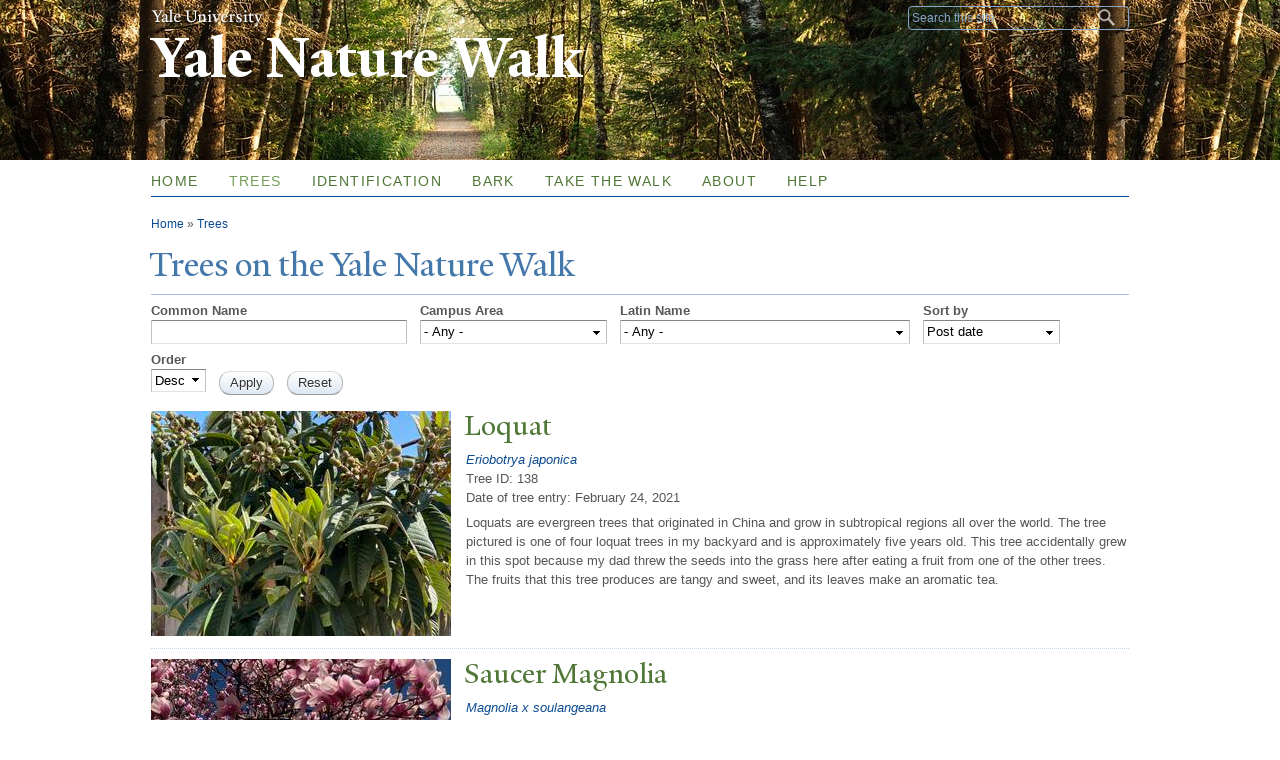

--- FILE ---
content_type: text/html; charset=utf-8
request_url: https://naturewalk.yale.edu/trees/Fagaceae/Quercus%20rubra?title=&tid_2=All&tid_3=All&sort_by=created&sort_order=DESC&page=7
body_size: 14658
content:
<!DOCTYPE html>
<!--[if lt IE 7 ]> <html lang="en" dir="ltr" class="ie6"> <![endif]-->
<!--[if IE 7 ]>    <html lang="en" dir="ltr" class="ie7"> <![endif]-->
<!--[if IE 8 ]>    <html lang="en" dir="ltr" class="ie8"> <![endif]-->
<!--[if IE 9 ]>    <html lang="en" dir="ltr" class="ie9"> <![endif]-->
<!--[if (gt IE 9)|!(IE)]><!--> <html lang="en" dir="ltr" prefix="content: http://purl.org/rss/1.0/modules/content/ dc: http://purl.org/dc/terms/ foaf: http://xmlns.com/foaf/0.1/ og: http://ogp.me/ns# rdfs: http://www.w3.org/2000/01/rdf-schema# sioc: http://rdfs.org/sioc/ns# sioct: http://rdfs.org/sioc/types# skos: http://www.w3.org/2004/02/skos/core# xsd: http://www.w3.org/2001/XMLSchema#"> <!--<![endif]-->
<head>
<meta http-equiv="X-UA-Compatible" content="IE=edge">
  <!--

  GGGGGGGGGGGG      GGGGGGGGGGG               fGGGGGG
    ;GGGGG.             GGGi                     GGGG
      CGGGG:           GGG                       GGGG
       lGGGGt         GGL                        GGGG
        .GGGGC       GG:                         GGGG
          GGGGG    .GG.        ;CGGGGGGL         GGGG          .LGGGGGGGL
           GGGGG  iGG        GGG:   ,GGGG        GGGG        tGGf     ;GGGC
            LGGGGfGG        GGGG     CGGG;       GGGG       GGGL       GGGGt
             lGGGGL                  CGGG;       GGGG      CGGGCCCCCCCCCCCCC
              GGGG                   GGGG,       GGGG      GGGG
              GGGG             tCGG; CGGG,       GGGG      GGGG
              GGGG          GGGG     CGGG.       GGGG      GGGGL
              GGGG         GGGGC     CGGG.       GGGG      :GGGGC          :
             ,GGGGG.       GGGGG:  .LGGGGG,.tG   GGGG        GGGGGGt,..,fGC
        ,GGGGGGGGGGGGGGf    iGGGGGG   CGGGGC  GGGGGGGGGG       LGGGGGGGC

  -->
  <meta http-equiv="Content-Type" content="text/html; charset=utf-8" />
<meta name="Generator" content="Drupal 7 (http://drupal.org)" />
<link rel="shortcut icon" href="https://naturewalk.yale.edu/sites/default/files/tree.ico" type="image/vnd.microsoft.icon" />
<meta name="viewport" content="width=device-width, initial-scale=1, maximum-scale=10, minimum-scale=1, user-scalable=yes, target-densitydpi=160dpi" />
  <title>Trees on the Yale Nature Walk
 | Yale Nature Walk</title>
  <meta name="HandheldFriendly" content="true">
  <meta name="MobileOptimized" content="320">
    
  <!-- Apple Touch Homescreen images -->
  <link rel="apple-touch-icon-precomposed" href="/sites/all/themes/yale_omega_base/images/touch/apple-touch-icon-57x57.png" />                   <!-- iPhone -->
  <link rel="apple-touch-icon-precomposed" sizes="114x114" href="/sites/all/themes/yale_omega_base/images/touch/apple-touch-icon-114x114.png" /> <!-- iPhone Retina -->
  <link rel="apple-touch-icon-precomposed" sizes="72x72" href="/sites/all/themes/yale_omega_base/images/touch/apple-touch-icon-72x72.png" />     <!-- iPad -->
  <link rel="apple-touch-icon-precomposed" sizes="228x228" href="/sites/all/themes/yale_omega_base/images/touch/apple-touch-icon-228x228.png" /> <!-- iPad Retina -->
  
  <link type="text/css" rel="stylesheet" href="https://naturewalk.yale.edu/sites/default/files/css/css_kShW4RPmRstZ3SpIC-ZvVGNFVAi0WEMuCnI0ZkYIaFw.css" media="all" />
<link type="text/css" rel="stylesheet" href="https://naturewalk.yale.edu/sites/default/files/css/css_Pom4wGAzS3jaM9pQc-jho03hH8io-PfDtvNGOLlhxME.css" media="all" />
<link type="text/css" rel="stylesheet" href="https://naturewalk.yale.edu/sites/default/files/css/css_8gPpL832lFv1SpBPuNiMMo16aM72v9d5__21_YnVjXI.css" media="all" />
<link type="text/css" rel="stylesheet" href="//maxcdn.bootstrapcdn.com/font-awesome/4.7.0/css/font-awesome.min.css" media="all" />
<link type="text/css" rel="stylesheet" href="https://naturewalk.yale.edu/sites/default/files/css/css_Sfefr_QLOu_Y8HyD_MguJ-Rn4Kwu5k1Rt9u-xldD_o0.css" media="all" />
<link type="text/css" rel="stylesheet" href="https://naturewalk.yale.edu/sites/default/files/css_injector/css_injector_2.css?sc9fb1" media="all" />
<link type="text/css" rel="stylesheet" href="https://naturewalk.yale.edu/sites/default/files/css_injector/css_injector_3.css?sc9fb1" media="all" />
<link type="text/css" rel="stylesheet" href="https://naturewalk.yale.edu/sites/default/files/css_injector/css_injector_4.css?sc9fb1" media="all" />
<link type="text/css" rel="stylesheet" href="https://naturewalk.yale.edu/sites/default/files/css_injector/css_injector_6.css?sc9fb1" media="all" />
<link type="text/css" rel="stylesheet" href="https://naturewalk.yale.edu/sites/default/files/css_injector/css_injector_8.css?sc9fb1" media="all" />
<link type="text/css" rel="stylesheet" href="https://naturewalk.yale.edu/sites/default/files/css_injector/css_injector_10.css?sc9fb1" media="all" />
<link type="text/css" rel="stylesheet" href="https://naturewalk.yale.edu/sites/default/files/css/css_xuAqa2cf3YrokGp5tTLYy8IUIk9rfftd5-L8cCAF2ao.css" media="all" />
<link type="text/css" rel="stylesheet" href="https://naturewalk.yale.edu/sites/default/files/css_injector/css_injector_13.css?sc9fb1" media="all" />
<link type="text/css" rel="stylesheet" href="https://naturewalk.yale.edu/sites/default/files/css_injector/css_injector_14.css?sc9fb1" media="all" />
<link type="text/css" rel="stylesheet" href="https://naturewalk.yale.edu/sites/default/files/css_injector/css_injector_15.css?sc9fb1" media="all" />
<link type="text/css" rel="stylesheet" href="https://naturewalk.yale.edu/sites/default/files/css/css_63OMgf1gJ3HjkQoecKotvjPQBZZPobTpkDXrwUAYfL0.css" media="all" />
<link type="text/css" rel="stylesheet" href="https://naturewalk.yale.edu/sites/default/files/css_injector/css_injector_18.css?sc9fb1" media="all" />

<!--[if (lt IE 9)&(!IEMobile)]>
<link type="text/css" rel="stylesheet" href="https://naturewalk.yale.edu/sites/default/files/css/css_ogCWpZBEnwhlIwyH7LVuq-N7l8PHDm-b16sxXMdhtqs.css" media="all" />
<![endif]-->

<!--[if gte IE 9]><!-->
<link type="text/css" rel="stylesheet" href="https://naturewalk.yale.edu/sites/default/files/css/css_Sx0x1cC9CySn7YKwwEzjZBXdYiMVu1_90p73El_dq-g.css" media="all" />
<!--<![endif]-->
  <script type="text/javascript" src="https://naturewalk.yale.edu/sites/all/libraries/respondjs/respond.min.js?sc9fb1"></script>
<script type="text/javascript">
<!--//--><![CDATA[//><!--
document.cookie = 'adaptive_image=' + Math.max(screen.width, screen.height) + '; path=/';
//--><!]]>
</script>
<script type="text/javascript" src="//ajax.googleapis.com/ajax/libs/jquery/1.8.3/jquery.min.js"></script>
<script type="text/javascript">
<!--//--><![CDATA[//><!--
window.jQuery || document.write("<script src='/sites/all/modules/contrib/jquery_update/replace/jquery/1.8/jquery.min.js'>\x3C/script>")
//--><!]]>
</script>
<script type="text/javascript" src="https://naturewalk.yale.edu/sites/default/files/js/js_Hfha9RCTNm8mqMDLXriIsKGMaghzs4ZaqJPLj2esi7s.js"></script>
<script type="text/javascript" src="https://naturewalk.yale.edu/sites/default/files/js/js_onbE0n0cQY6KTDQtHO_E27UBymFC-RuqypZZ6Zxez-o.js"></script>
<script type="text/javascript" src="https://naturewalk.yale.edu/sites/default/files/js/js_Yk9fPCvZB-eQF9zbnatXGteSrsGOGW8AvEyt84tfk5U.js"></script>
<script type="text/javascript" src="https://naturewalk.yale.edu/sites/default/files/js/js_EQihcflljLa8xdeUkU5JllsdmKp_ZTpENAG-FS8l99k.js"></script>
<script type="text/javascript">
<!--//--><![CDATA[//><!--
jQuery.extend(Drupal.settings, {"basePath":"\/","pathPrefix":"","setHasJsCookie":0,"ajaxPageState":{"theme":"yale_standard","theme_token":"WkiRCuzxVLs64yXZSD7vmmt3wYVkRZ2eakUfiIi90Q0","js":{"0":1,"sites\/default\/files\/js_injector\/js_injector_1.js":1,"sites\/all\/libraries\/respondjs\/respond.min.js":1,"1":1,"\/\/ajax.googleapis.com\/ajax\/libs\/jquery\/1.8.3\/jquery.min.js":1,"2":1,"misc\/jquery-extend-3.4.0.js":1,"misc\/jquery-html-prefilter-3.5.0-backport.js":1,"misc\/jquery.once.js":1,"misc\/drupal.js":1,"misc\/form-single-submit.js":1,"sites\/all\/libraries\/colorbox\/jquery.colorbox-min.js":1,"sites\/all\/modules\/contrib\/colorbox\/js\/colorbox.js":1,"sites\/all\/modules\/contrib\/jscrollpane\/js\/jquery.jscrollpane.min.js":1,"sites\/all\/modules\/contrib\/jscrollpane\/js\/jquery.mousewheel.js":1,"sites\/all\/modules\/contrib\/jscrollpane\/js\/script.js":1,"sites\/all\/modules\/contrib\/custom_search\/js\/custom_search.js":1,"sites\/all\/modules\/contrib\/better_exposed_filters\/better_exposed_filters.js":1,"sites\/all\/themes\/omega\/omega\/js\/jquery.formalize.js":1,"sites\/all\/themes\/omega\/omega\/js\/omega-mediaqueries.js":1,"sites\/all\/themes\/yale_omega_base\/js\/modernizr.custom.min.js":1,"sites\/all\/themes\/yale_omega_base\/js\/jquery.fitted.js":1,"sites\/all\/themes\/yale_omega_base\/js\/typebutter.jquery.min.js":1,"sites\/all\/themes\/yale_omega_base\/js\/typebutter.yaledesign.js":1,"sites\/all\/themes\/yale_omega_base\/js\/jcaption.min.js":1,"sites\/all\/themes\/yale_omega_base\/js\/fastclick.min.js":1,"sites\/all\/themes\/yale_omega_base\/js\/scripts.js":1},"css":{"modules\/system\/system.base.css":1,"modules\/system\/system.menus.css":1,"modules\/system\/system.messages.css":1,"modules\/system\/system.theme.css":1,"sites\/all\/modules\/contrib\/adaptive_image\/css\/adaptive-image.css":1,"sites\/all\/modules\/contrib\/calendar\/css\/calendar_multiday.css":1,"modules\/comment\/comment.css":1,"modules\/field\/theme\/field.css":1,"modules\/node\/node.css":1,"modules\/search\/search.css":1,"modules\/user\/user.css":1,"sites\/all\/modules\/contrib\/views\/css\/views.css":1,"sites\/all\/modules\/contrib\/ckeditor\/css\/ckeditor.css":1,"sites\/all\/libraries\/colorbox\/example4\/colorbox.css":1,"sites\/all\/modules\/contrib\/ctools\/css\/ctools.css":1,"sites\/all\/modules\/contrib\/jscrollpane\/css\/jquery.jscrollpane.css":1,"sites\/all\/modules\/contrib\/typogrify\/typogrify.css":1,"sites\/all\/modules\/contrib\/custom_search\/custom_search.css":1,"\/\/maxcdn.bootstrapcdn.com\/font-awesome\/4.7.0\/css\/font-awesome.min.css":1,"sites\/all\/themes\/omega\/alpha\/css\/alpha-reset.css":1,"sites\/all\/themes\/omega\/alpha\/css\/alpha-mobile.css":1,"sites\/all\/themes\/omega\/alpha\/css\/alpha-alpha.css":1,"sites\/all\/themes\/omega\/omega\/css\/formalize.css":1,"sites\/all\/themes\/omega\/omega\/css\/omega-forms.css":1,"sites\/default\/files\/fontyourface\/font.css":1,"\/sites\/all\/libraries\/fontyourface\/YaleDesign-italic-bold\/stylesheet.css":1,"\/sites\/all\/libraries\/fontyourface\/YaleDesign-italic-normal\/stylesheet.css":1,"\/sites\/all\/libraries\/fontyourface\/YaleDesign-normal-bold\/stylesheet.css":1,"\/sites\/all\/libraries\/fontyourface\/YaleDesign-normal-normal\/stylesheet.css":1,"sites\/all\/themes\/yale_omega_base\/css\/omega-visuals.css":1,"sites\/all\/themes\/yale_omega_base\/css\/system.menus.css":1,"sites\/all\/themes\/yale_omega_base\/css\/global.css":1,"sites\/all\/themes\/yale_standard\/css\/custom.css":1,"sites\/all\/themes\/yale_omega_base\/css\/fonts.css":1,"sites\/all\/themes\/yale_omega_base\/css\/accents.css":1,"public:\/\/css_injector\/css_injector_2.css":1,"public:\/\/css_injector\/css_injector_3.css":1,"public:\/\/css_injector\/css_injector_4.css":1,"public:\/\/css_injector\/css_injector_6.css":1,"public:\/\/css_injector\/css_injector_8.css":1,"public:\/\/css_injector\/css_injector_10.css":1,"public:\/\/css_injector\/css_injector_11.css":1,"public:\/\/css_injector\/css_injector_13.css":1,"public:\/\/css_injector\/css_injector_14.css":1,"public:\/\/css_injector\/css_injector_15.css":1,"public:\/\/css_injector\/css_injector_16.css":1,"public:\/\/css_injector\/css_injector_18.css":1,"ie::normal::sites\/all\/themes\/yale_omega_base\/css\/yale-omega-base-978-default.css":1,"ie::normal::sites\/all\/themes\/yale_omega_base\/css\/yale-omega-base-978-default-normal.css":1,"ie::normal::sites\/all\/themes\/yale_omega_base\/css\/grid\/978_default\/normal\/978-default-normal-12.css":1,"fluid::sites\/all\/themes\/yale_omega_base\/css\/yale-omega-base-978-default.css":1,"sites\/all\/themes\/yale_omega_base\/css\/grid\/978_default\/fluid\/978-default-fluid-12.css":1,"narrow::sites\/all\/themes\/yale_omega_base\/css\/yale-omega-base-978-default.css":1,"narrow::sites\/all\/themes\/yale_omega_base\/css\/yale-omega-base-978-default-narrow.css":1,"sites\/all\/themes\/yale_omega_base\/css\/grid\/978_default\/narrow\/978-default-narrow-12.css":1,"normal::sites\/all\/themes\/yale_omega_base\/css\/yale-omega-base-978-default.css":1,"normal::sites\/all\/themes\/yale_omega_base\/css\/yale-omega-base-978-default-normal.css":1,"sites\/all\/themes\/yale_omega_base\/css\/grid\/978_default\/normal\/978-default-normal-12.css":1}},"colorbox":{"transition":"elastic","speed":"350","opacity":"0.85","slideshow":false,"slideshowAuto":true,"slideshowSpeed":"2500","slideshowStart":"start slideshow","slideshowStop":"stop slideshow","current":"","previous":"\u00ab","next":"\u00bb","close":"x","overlayClose":true,"returnFocus":true,"maxWidth":"98%","maxHeight":"98%","initialWidth":"300","initialHeight":"250","fixed":true,"scrolling":true,"mobiledetect":true,"mobiledevicewidth":"480px","specificPagesDefaultValue":"admin*\nimagebrowser*\nimg_assist*\nimce*\nnode\/add\/*\nnode\/*\/edit\nprint\/*\nprintpdf\/*\nsystem\/ajax\nsystem\/ajax\/*"},"jScrollPane":{"class":".scroll-pane"},"custom_search":{"form_target":"_self","solr":0},"better_exposed_filters":{"datepicker":false,"slider":false,"settings":[],"autosubmit":false,"views":{"tree_list":{"displays":{"page_3":{"filters":{"title":{"required":false},"tid_2":{"required":false},"tid_3":{"required":false}}}}}}},"urlIsAjaxTrusted":{"\/trees\/Fagaceae\/Quercus%20rubra":true,"\/trees\/Fagaceae\/Quercus%20rubra?title=\u0026tid_2=All\u0026tid_3=All\u0026sort_by=created\u0026sort_order=DESC\u0026page=7":true},"omega":{"layouts":{"primary":"normal","order":["fluid","narrow","normal"],"queries":{"fluid":"all and (min-width: 740px) and (min-device-width: 740px), (max-device-width: 800px) and (min-width: 740px) and (orientation:landscape)","narrow":"all and (min-width: 740px) and (max-width: 1007px)","normal":"all and (min-width: 1008px) and (min-device-width: 1008px), all and (max-device-width: 1024px) and (min-width: 1024px) and (orientation:landscape)"}}}});
//--><!]]>
</script>

</head>
<body class="html not-front not-logged-in page-trees page-trees-fagaceae page-trees-fagaceae-quercus-rubra context-trees no-sidebars accent-green side-green">
  <div id="skip-link">
    <a href="#main-content" class="element-invisible element-focusable">Skip to main content</a>
  </div>
  <div class="region region-page-top" id="region-page-top">
  <div class="region-inner region-page-top-inner">
      </div>
</div>
  <div class="page clearfix" id="page">
      <header id="section-header" class="section section-header">
  <div id="zone-topper-wrapper" class="zone-wrapper zone-topper-wrapper clearfix">  <div id="zone-topper" class="zone zone-topper clearfix container-12">
    <aside class="grid-4 region region-topper-first" id="region-topper-first">
  <div class="region-inner region-topper-first-inner">
        <h1 class="yale"><a href="http://www.yale.edu">Yale University</a></h1>
  </div>
</aside><div class="grid-8 region region-topper-second" id="region-topper-second">
  <div class="region-inner region-topper-second-inner">
    <div class="block block-search block-form block-search-form odd block-without-title" id="block-search-form">
  <div class="block-inner clearfix">
            
    <div class="content clearfix">
      <form class="search-form" role="search" action="/trees/Fagaceae/Quercus%20rubra?title=&amp;tid_2=All&amp;tid_3=All&amp;sort_by=created&amp;sort_order=DESC&amp;page=7" method="post" id="search-block-form" accept-charset="UTF-8"><div><div class="container-inline">
      <h2 class="element-invisible">Search form</h2>
    <div class="form-item form-type-textfield form-item-search-block-form">
  <input title="Enter the terms you wish to search for." class="custom-search-box form-text" placeholder="Search this site" type="text" id="edit-search-block-form--2" name="search_block_form" value="" size="15" maxlength="128" />
</div>
<div class="form-actions form-wrapper" id="edit-actions"><input type="submit" id="edit-submit" name="op" value="Search" class="form-submit" /></div><input type="hidden" name="form_build_id" value="form-uzAlToIS-2PJbjbXmqvC0djh4mfnUe0vtO8oDviSbEU" />
<input type="hidden" name="form_id" value="search_block_form" />
</div>
</div></form>    </div>
  </div>
</div>
  </div>
</div>
  </div>
</div><div id="zone-branding-wrapper" class="zone-wrapper zone-branding-wrapper clearfix">  <div id="zone-branding" class="zone zone-branding clearfix container-12">
    <div class="grid-12 region region-branding" id="region-branding">
  <div class="region-inner region-branding-inner">
        <div class="branding-data clearfix">
                                                  <h2 class="site-name"><a href="/" title="Home">Yale Nature Walk
</a></h2>
                                  </div>
          </div>
</div>
  </div>
</div></header>
  
      <section id="section-content" class="section section-content">
  <div id="zone-menu-wrapper" class="zone-wrapper zone-menu-wrapper clearfix">  <div id="zone-menu" class="zone zone-menu clearfix yale-standard-menu container-12">
    <div class="grid-12 region region-menu" id="region-menu">
  <div class="region-inner region-menu-inner">
        <ul class="mobile-nav">
      <li class="main">Main Menu</li>
      <li class="sub"><a href="#submenu">Sub Menu</a></li>
    </ul>
    <div class="block block-system block-menu block-main-menu block-system-main-menu odd block-without-title" id="block-system-main-menu">
  <div class="block-inner clearfix">
            
    <div class="content clearfix">
      <ul class="menu"><li class="first leaf menu-home"><a href="/">Home</a></li>
<li class="expanded active-trail menu-trees"><a href="/trees" class="active-trail active">Trees</a></li>
<li class="leaf menu-identification"><a href="/identification">Identification</a></li>
<li class="leaf menu-bark"><a href="/bark">Bark</a></li>
<li class="leaf menu-take-the-walk"><a href="http://bit.ly/17mEo90" title="">Take the Walk</a></li>
<li class="leaf menu-about"><a href="/about">About</a></li>
<li class="last leaf menu-help"><a href="/help">Help</a></li>
</ul>    </div>
  </div>
</div>
  </div>
</div>
  </div>
</div><div id="zone-content-wrapper" class="zone-wrapper zone-content-wrapper clearfix">  <div id="zone-content" class="zone zone-content clearfix container-12">
          <div id="breadcrumb" class="grid-12"><h2 class="element-invisible">You are here</h2><div class="breadcrumb"><span class="inline odd first"><a href="/">Home</a></span> <span class="delimiter">»</span> <span class="inline even last"><a href="/trees/Fagaceae/Quercus%20rubra" class="active">Trees</a></span></div></div>
            <div class="grid-12 region region-content" id="region-content">
  <div class="region-inner region-content-inner">
    <a id="main-content"></a>
                <h1 class="title" id="page-title">Trees on the Yale Nature Walk
</h1>
                        <div class="block block-system block-main block-system-main odd block-without-title" id="block-system-main">
  <div class="block-inner clearfix">
            
    <div class="content clearfix">
      <div class="view view-tree-list view-id-tree_list view-display-id-page_3 teaser-list view-dom-id-961b7039fccb5d92e7cc9cf2612a1127">
        
      <div class="view-filters">
      <form action="/trees/Fagaceae/Quercus%20rubra" method="get" id="views-exposed-form-tree-list-page-3" accept-charset="UTF-8"><div><div class="views-exposed-form">
  <div class="views-exposed-widgets clearfix">
          <div id="edit-title-wrapper" class="views-exposed-widget views-widget-filter-title">
                  <label for="edit-title">
            Common Name          </label>
                        <div class="views-widget">
          <div class="form-item form-type-textfield form-item-title">
 <input type="text" id="edit-title" name="title" value="" size="30" maxlength="128" class="form-text" />
</div>
        </div>
              </div>
          <div id="edit-tid-2-wrapper" class="views-exposed-widget views-widget-filter-tid_2">
                  <label for="edit-tid-2">
            Campus Area          </label>
                        <div class="views-widget">
          <div class="form-item form-type-select form-item-tid-2">
 <select id="edit-tid-2" name="tid_2" class="form-select"><option value="All" selected="selected">- Any -</option><option value="71">Marsh and Farnam Gardens</option><option value="73">Whitney and Edwards</option><option value="117">Prospect and Sachem</option><option value="74">Cretaceous Garden</option><option value="94">Hillhouse</option><option value="103">Grove Street Cemetery</option></select>
</div>
        </div>
              </div>
          <div id="edit-tid-3-wrapper" class="views-exposed-widget views-widget-filter-tid_3">
                  <label for="edit-tid-3">
            Latin Name          </label>
                        <div class="views-widget">
          <div class="form-item form-type-select form-item-tid-3">
 <select id="edit-tid-3" name="tid_3" class="form-select"><option value="All" selected="selected">- Any -</option><option value="98">Abies concolor</option><option value="348">Acer</option><option value="316">Acer griseum</option><option value="350">Acer platanoides</option><option value="196">Acer rubrum</option><option value="391">Aceracaea</option><option value="101">Aceraceae</option><option value="332">Aesculus parviflora</option><option value="347">American Witch-hazel</option><option value="326">Anacardiaceae</option><option value="221">Annonaceae</option><option value="383">Araliaceae</option><option value="377">Aronia melanocarpa</option><option value="226">Asimina triloba</option><option value="336">Beech</option><option value="171">Betul</option><option value="312">Betula alleghaniensis</option><option value="176">Betula lenta</option><option value="353">Betula nigra</option><option value="125">Betula papyrifera</option><option value="124">Betulaceae</option><option value="236">Bignoniaceae</option><option value="378">Buxaceae</option><option value="369">Buxus sempervirens</option><option value="306">Calocedrus Kurz; Calocedrus decurrens</option><option value="324">Caprifoliaceae</option><option value="251">Carya glabra</option><option value="241">Catalpa bignonioides</option><option value="380">Catalpa speciosa</option><option value="394">Cedrus libani</option><option value="364">Celastraceae</option><option value="365">Celastrus scandens</option><option value="122">Cercidiphyllaceae</option><option value="123">Cercidiphyllum japonicum</option><option value="367">Cercis canadensis</option><option value="385">Cersis canadensis</option><option value="151">Chamaecyparis</option><option value="156">Chamaecyparis lawsoniana</option><option value="335">Chionanthus virginana</option><option value="400">Cladrastis kentukea</option><option value="351">Comptonia peregrina</option><option value="392">Cornus</option><option value="374">Cornus floida</option><option value="111">Cornus Florida</option><option value="361">Cornus kousa</option><option value="345">Cornus sericea</option><option value="327">Cotinus obovatus</option><option value="388">Cotoneaster dammeric</option><option value="104">Cratageus</option><option value="311">Cupressus arizonica</option><option value="191">Cupresus x leylandii</option><option value="281">Diospyros virginiana</option><option value="344">Dogwood</option><option value="276">Ebenaceae</option><option value="376">Ericaceae</option><option value="356">Eriobotrya japonica</option><option value="399">Fabiceae</option><option value="390">Fagaceae (Beech Family)</option><option value="404">Fagus grandifolia</option><option value="396">Flexilis</option><option value="331">Fothergilla gardenii</option><option value="381">Fraxinus americana</option><option value="387">Fraxinus pennsylvanica</option><option value="379">Gingko bilboa</option><option value="360">Ginkgo</option><option value="370">Ginko bilboa</option><option value="371">Gleditsia</option><option value="338">Halesia caroliniana</option><option value="126">Hamamelidaceae</option><option value="118">Hamamelis virginiana</option><option value="384">Hedera helix</option><option value="328">Heptacodium miconioides</option><option value="325">Heptacodium miconioids</option><option value="389">Holly family</option><option value="105">Hybrid of Taxus baccata and Taxus cuspidata</option><option value="340">Hydrangea quercifolia</option><option value="339">Hydrangeaceae</option><option value="382">Ilex gaba</option><option value="346">Ilex glabra</option><option value="352">Jacaranda mimosifolia</option><option value="201">Juglandaceae</option><option value="206">Juglans nigra</option><option value="342">Juniperus virginiana</option><option value="341">Kalmia latifolia</option><option value="322">Larix laricina</option><option value="402">Laurels</option><option value="366">Legume</option><option value="386">Legumes</option><option value="318">Liquidambar formosana</option><option value="330">Liriodendron tulipifera</option><option value="329">Magnolia</option><option value="313">Magnolia acuminata</option><option value="110">Magnolia grandiflora</option><option value="406">Magnolia soulangeana</option><option value="355">Magnolia x soulangeana</option><option value="405">Magnoliales</option><option value="362">Malus</option><option value="271">Malus domestica</option><option value="363">Malus sp</option><option value="99">Malus x.</option><option value="291">Malvaceae</option><option value="161">Meliaceae</option><option value="314">Moraceae</option><option value="315">Morus alba</option><option value="334">Myrica pensylvanica</option><option value="333">Myricaceae</option><option value="320">Nyssa sylvatica</option><option value="319">Nyssaceae</option><option value="146">Ostrya virginiana</option><option value="401">Oxydendrum arboreum</option><option value="317">Parrotia persica</option><option value="186">Paulownia and P.tomentosa</option><option value="216">Paulownia tomentosa</option><option value="181">Paulowniaceae</option><option value="211">Phellodendron amurense</option><option value="354">Picea</option><option value="115">Picea pungens</option><option value="97">Pinaceae (Pine)</option><option value="395">Pinus</option><option value="286">Pinus bungeana</option><option value="121">Pinus nigra</option><option value="393">Pinus resinosa</option><option value="321">Pinus rigida</option><option value="116">Pinus strobus</option><option value="114">Pinus sylvestris</option><option value="246">Pinus wallichiana</option><option value="136">Platanus x acerifolia</option><option value="231">Prunus armeniaca</option><option value="131">Prunus Serotina</option><option value="357">Prunus serrulata</option><option value="112">Prunus subhirtella</option><option value="266">Pyrus salicifolia</option><option value="397">Quercus acutissima</option><option value="337">Quercus bicolor</option><option value="256">Quercus dentata</option><option value="358">Quercus macrocarpa</option><option value="323">Quercus pallustris</option><option value="100">Quercus palustris</option><option value="106">Quercus rubra</option><option value="102">Quercus; Quercus palustris</option><option value="373">Rhododendron indicum</option><option value="343">Rhus typhina</option><option value="261">Robinia hispida</option><option value="375">Rosa chinensis</option><option value="349">saccharum</option><option value="403">Sassafras</option><option value="407">Sassafras albidum</option><option value="120">Sciadopityaceae</option><option value="108">Taxus intermedia</option><option value="127">Taxus media</option><option value="128">Taxus x media</option><option value="398">Thuja occidentalis</option><option value="107">Tilia cordata</option><option value="296">Tilia platyphyllos</option><option value="119">Tiliaceae</option><option value="166">Toona sinensis</option><option value="372">triacanthos</option><option value="95">Ulmaceae</option><option value="359">Ulmus americana</option><option value="368">Ulmus glabra</option><option value="96">Zelkova Serrata</option><option value="2">Altingiaceae</option><option value="21">-Liquidambar styraciflua</option><option value="85">Aquifoliaceae</option><option value="87">-Ilex opaca</option><option value="3">Cornaceae</option><option value="22">-Cornus mas</option><option value="4">Cupressaceae</option><option value="24">-Chamaecyparis pisifera</option><option value="27">-Cryptomeria japonica</option><option value="23">-Metasequoia glyptostroboides</option><option value="26">-Sequoiadendron giganteum</option><option value="25">-Taxodium distichum</option><option value="5">Fabaceae</option><option value="28">-Cladrastris kentukea</option><option value="30">-Gleditsia triacanthos</option><option value="88">-Gymnocladus dioicus</option><option value="89">-Robinia pseudoacacia</option><option value="29">-Sophora japonica</option><option value="1">Fagaceae</option><option value="31">-Fagus sylvatica</option><option value="20">-Quercus alba</option><option value="7">Ginkgoaceae</option><option value="32">-Ginkgo biloba</option><option value="8">Lardizabalaceae</option><option value="33">-Decaisnea fargesii</option><option value="9">Magnoliaceae</option><option value="90">-Magnolia stellata</option><option value="34">-Magnolia virginiana</option><option value="48">Magnolioideae</option><option value="35">-Magnolia macrophylla</option><option value="10">Oleaceae</option><option value="36">-Chionanthus virginicus</option><option value="11">Pinaceae</option><option value="83">-Abies balsamea</option><option value="84">-Cedrus atlantica</option><option value="91">-Picea abies</option><option value="37">-Pinus mugo</option><option value="38">-Pseudolarix amabilis</option><option value="12">Platanaceae</option><option value="39">-Platanus occidentalis</option><option value="13">Rosaceae</option><option value="92">-Pyrus calleryana</option><option value="40">-Sorbus americana</option><option value="14">Rutaceae</option><option value="41">-Poncirus trifoliata</option><option value="15">Sapindaceae</option><option value="42">-Aesculus hippocastanum</option><option value="93">-Acer palmatum</option><option value="43">-Acer saccharum</option><option value="16">Schisandraceae</option><option value="44">-Kadsura japonica</option><option value="17">Sciadopityaceae</option><option value="45">-Sciadopitys verticillata</option><option value="18">Styracaceae</option><option value="46">-Pterostyrax hispidus</option><option value="86">Taxaceae</option><option value="19">Theaceae</option><option value="47">-Stewartia pseudocamellia</option></select>
</div>
        </div>
              </div>
              <div class="views-exposed-widget views-widget-sort-by">
        <div class="form-item form-type-select form-item-sort-by">
  <label for="edit-sort-by">Sort by </label>
 <select id="edit-sort-by" name="sort_by" class="form-select"><option value="created" selected="selected">Post date</option><option value="field_tree_id_value">Tree ID</option><option value="title">Common name</option><option value="field_genus_and_species_tid">Genus and species</option><option value="field_family_tid">Family</option></select>
</div>
      </div>
      <div class="views-exposed-widget views-widget-sort-order">
        <div class="form-item form-type-select form-item-sort-order">
  <label for="edit-sort-order">Order </label>
 <select id="edit-sort-order" name="sort_order" class="form-select"><option value="ASC">Asc</option><option value="DESC" selected="selected">Desc</option></select>
</div>
      </div>
                <div class="views-exposed-widget views-submit-button">
      <input type="submit" id="edit-submit-tree-list" value="Apply" class="form-submit" />    </div>
          <div class="views-exposed-widget views-reset-button">
        <input type="submit" id="edit-reset" name="op" value="Reset" class="form-submit" />      </div>
      </div>
</div>
</div></form>    </div>
  
  
      <div class="view-content">
        <div class="views-row views-row-1 views-row-odd views-row-first">
      
  <div class="views-field views-field-field-news-image">        <div class="field-content"><a href="/trees/rosaceae/eriobotrya-japonica/loquat-138"><img typeof="foaf:Image" src="https://naturewalk.yale.edu/sites/default/files/styles/tree_preview/public/img_5267.jpg?itok=6RwvBYXA" width="300" height="225" alt="" /></a></div>  </div>  
  <div class="views-field views-field-title">        <span class="field-content"><a href="/trees/rosaceae/eriobotrya-japonica/loquat-138"><h2>Loquat</h2></a></span>  </div>  
  <div class="views-field views-field-field-genus-and-species">        <div class="field-content"><i><a href="/trees/eriobotrya-japonica" typeof="skos:Concept" property="rdfs:label skos:prefLabel" datatype="">Eriobotrya japonica</a></i></div>  </div>  
  <div class="views-field views-field-field-tree-id">        <div class="field-content">Tree ID: 138</div>  </div>  
  <div class="views-field views-field-field-date">        <div class="field-content">Date of tree entry: <span class="date-display-single" property="dc:date" datatype="xsd:dateTime" content="2021-02-24T00:00:00-05:00">February 24, 2021</span></div>  </div>  
  <div class="views-field views-field-body">        <div class="field-content">Loquats are evergreen trees that originated in China and grow in subtropical regions all over the world. The tree pictured is one of four loquat trees in my backyard and is approximately five years old. This tree accidentally grew in this spot because my dad threw the seeds into the grass here after eating a fruit from one of the other trees. The fruits that this tree produces are tangy and sweet, and its leaves make an aromatic tea. </div>  </div>  </div>
  <div class="views-row views-row-2 views-row-even">
      
  <div class="views-field views-field-field-news-image">        <div class="field-content"><a href="/trees/magnolia/magnolia-x-soulangeana/saucer-magnolia-133"><img typeof="foaf:Image" src="https://naturewalk.yale.edu/sites/default/files/styles/tree_preview/public/img_7982.jpeg?itok=XZlgSHQN" width="300" height="225" alt="" /></a></div>  </div>  
  <div class="views-field views-field-title">        <span class="field-content"><a href="/trees/magnolia/magnolia-x-soulangeana/saucer-magnolia-133"><h2>Saucer Magnolia</h2></a></span>  </div>  
  <div class="views-field views-field-field-genus-and-species">        <div class="field-content"><i><a href="/trees/magnolia-x-soulangeana" typeof="skos:Concept" property="rdfs:label skos:prefLabel" datatype="">Magnolia x soulangeana</a></i></div>  </div>  
  <div class="views-field views-field-field-tree-id">        <div class="field-content">Tree ID: 133</div>  </div>  
  <div class="views-field views-field-field-area">        <div class="field-content"><a href="/area/prospect-and-sachem" typeof="skos:Concept" property="rdfs:label skos:prefLabel" datatype="">Prospect and Sachem</a></div>  </div>  
  <div class="views-field views-field-field-date">        <div class="field-content">Date of tree entry: <span class="date-display-single" property="dc:date" datatype="xsd:dateTime" content="2021-04-05T00:00:00-04:00">April 5, 2021</span></div>  </div>  
  <div class="views-field views-field-body">        <div class="field-content">This generous magnolia tree welcomes strangers and residents alike, whether they&#039;re rushing to class or walking home after a long day of work. Its fragrant, early-spring blossoms bring joy and vibrance to the neighborhood in the spring, and its ovular leaves turn a festive orange-y green in the fall. The Saucer Magnolia is a hybrid first bred in France in 1820, and despite this ones height, it is actually a large spreading shrub which takes its name from the pink and white saucer-like flowers. Its ease of cultivation and relative tolerance to a range of weather and soil conditions makes it a popular tree for the home garden.

hint: can you find the pair of &quot;bluebirds&quot; who live by this tree? 
</div>  </div>  </div>
  <div class="views-row views-row-3 views-row-odd">
      
  <div class="views-field views-field-field-news-image">        <div class="field-content"><a href="/trees/magnoliaceae/magnolia-x-soulangeana/saucer-magnolia-143"><img typeof="foaf:Image" src="https://naturewalk.yale.edu/sites/default/files/styles/tree_preview/public/img_1236_0.jpeg?itok=H53qqo11" width="300" height="225" alt="Saucer magnolia, early blooms" /></a></div>  </div>  
  <div class="views-field views-field-title">        <span class="field-content"><a href="/trees/magnoliaceae/magnolia-x-soulangeana/saucer-magnolia-143"><h2>Saucer magnolia</h2></a></span>  </div>  
  <div class="views-field views-field-field-genus-and-species">        <div class="field-content"><i><a href="/trees/magnolia-x-soulangeana" typeof="skos:Concept" property="rdfs:label skos:prefLabel" datatype="">Magnolia x soulangeana</a></i></div>  </div>  
  <div class="views-field views-field-field-tree-id">        <div class="field-content">Tree ID: 143</div>  </div>  
  <div class="views-field views-field-field-date">        <div class="field-content">Date of tree entry: <span class="date-display-single" property="dc:date" datatype="xsd:dateTime" content="2021-03-21T00:00:00-04:00">March 21, 2021</span></div>  </div>  
  <div class="views-field views-field-body">        <div class="field-content">This tree is located in my backyard! It&#039;s one of my favorite trees with its lovely flowers, heavy floral perfume, and rich, leafy green canopy during the summertime.</div>  </div>  </div>
  <div class="views-row views-row-4 views-row-even">
      
  <div class="views-field views-field-field-news-image">        <div class="field-content"><a href="/trees/pinaceae/picea-abies/norway-spruce-150"><img typeof="foaf:Image" src="https://naturewalk.yale.edu/sites/default/files/styles/tree_preview/public/img_0551_2.jpg?itok=0oKakHPh" width="300" height="225" alt="" /></a></div>  </div>  
  <div class="views-field views-field-title">        <span class="field-content"><a href="/trees/pinaceae/picea-abies/norway-spruce-150"><h2>Norway Spruce</h2></a></span>  </div>  
  <div class="views-field views-field-field-genus-and-species">        <div class="field-content"><i><a href="/trees/picea-abies" typeof="skos:Concept" property="rdfs:label skos:prefLabel" datatype="">Picea abies</a></i></div>  </div>  
  <div class="views-field views-field-field-tree-id">        <div class="field-content">Tree ID: 150</div>  </div>  
  <div class="views-field views-field-field-area">        <div class="field-content"><a href="/area/hillhouse" typeof="skos:Concept" property="rdfs:label skos:prefLabel" datatype="">Hillhouse</a></div>  </div>  
  <div class="views-field views-field-field-date">        <div class="field-content">Date of tree entry: <span class="date-display-single" property="dc:date" datatype="xsd:dateTime" content="2021-03-01T00:00:00-05:00">March 1, 2021</span></div>  </div>  
  <div class="views-field views-field-body">        <div class="field-content">The Norway Spruce may be one of the most iconic trees to exist. These trees originated from Europe and now resides in the 2/3 of Northeast United States and in East Canada as well. They could grow to be over 100 feet tall and 25 feet wide and live up to approximately 300 years. Given their massive size and long life span, their prevalence in human history has been clearly noted in human culture. For instance, this type of tree is considered to be the &quot;Christmas Tree,&quot; even being placed in Rockefeller center for Christmas. Also, some other fun facts about the Norway Spruce include using their young branches to make beer, shoot tips for medical ointments and concoctions, and wood for instruments or furniture pieces. Its sheer size, population, human applications, and cultural significance highlight how significance of the Norway Spruce.  </div>  </div>  </div>
  <div class="views-row views-row-5 views-row-odd">
      
  <div class="views-field views-field-field-news-image">        <div class="field-content"><a href="/trees/betulaceae/betula-nigra/river-birch-128"><img typeof="foaf:Image" src="https://naturewalk.yale.edu/sites/default/files/styles/tree_preview/public/img_3360.jpg?itok=B8uuTrug" width="300" height="225" alt="River Birch" /></a></div>  </div>  
  <div class="views-field views-field-title">        <span class="field-content"><a href="/trees/betulaceae/betula-nigra/river-birch-128"><h2>River Birch</h2></a></span>  </div>  
  <div class="views-field views-field-field-genus-and-species">        <div class="field-content"><i><a href="/trees/betula-nigra" typeof="skos:Concept" property="rdfs:label skos:prefLabel" datatype="">Betula nigra</a></i></div>  </div>  
  <div class="views-field views-field-field-tree-id">        <div class="field-content">Tree ID: 128</div>  </div>  
  <div class="views-field views-field-field-area">        <div class="field-content"><a href="/area/prospect-and-sachem" typeof="skos:Concept" property="rdfs:label skos:prefLabel" datatype="">Prospect and Sachem</a></div>  </div>  
  <div class="views-field views-field-field-date">        <div class="field-content">Date of tree entry: <span class="date-display-single" property="dc:date" datatype="xsd:dateTime" content="2021-02-25T00:00:00-05:00">February 25, 2021</span></div>  </div>  
  <div class="views-field views-field-body">        <div class="field-content">The newly developed Science Hill, overlooking Hillhouse Ave., is filled with trees and shrubs, including several Betula nigra, or river birch, individuals. This specimen, located just across from Kroon Hall, is situated in a small garden area next to a ramp and walkway, distanced but within eyesight of the Forest Garden (between Kroon and Sage halls). The young (in 2021) river birch has five trunks, and is approximately 5.08m tall. Due to its age, this river birch sheds its bark in thin and loose curls every spring in preparation for the new growing season. </div>  </div>  </div>
  <div class="views-row views-row-6 views-row-even">
      
  <div class="views-field views-field-field-news-image">        <div class="field-content"><a href="/trees/bignoniaceae/jacaranda-mimosifolia/jacaranda-140"><img typeof="foaf:Image" src="https://naturewalk.yale.edu/sites/default/files/styles/tree_preview/public/20210224_143046.jpg?itok=HKqRvDAx" width="300" height="225" alt="" /></a></div>  </div>  
  <div class="views-field views-field-title">        <span class="field-content"><a href="/trees/bignoniaceae/jacaranda-mimosifolia/jacaranda-140"><h2>Jacaranda</h2></a></span>  </div>  
  <div class="views-field views-field-field-genus-and-species">        <div class="field-content"><i><a href="/trees/jacaranda-mimosifolia" typeof="skos:Concept" property="rdfs:label skos:prefLabel" datatype="">Jacaranda mimosifolia</a></i></div>  </div>  
  <div class="views-field views-field-field-tree-id">        <div class="field-content">Tree ID: 140</div>  </div>  
  <div class="views-field views-field-field-date">        <div class="field-content">Date of tree entry: <span class="date-display-single" property="dc:date" datatype="xsd:dateTime" content="2021-02-25T00:00:00-05:00">February 25, 2021</span></div>  </div>  
  <div class="views-field views-field-body">        <div class="field-content">The Jacaranda is hard to miss when it&#039;s in full bloom with its alluring bluish-purple flowers. Once the flowers begin to fall and line the streets, they create a stunning carpet that almost makes you forget the rush of traffic and people that surround you. The tree I chose (and there were many Jacarandas to chose from) has been a highlight of my visits to the nearby park with my dogs. Although all traces of its signature purple flowers are gone, I know I will continue to appreciate it now that I have learned more about its biology and history. -----------------------------

Es difícil pasar por alto la Jacaranda cuando está en plena floración con sus atractivas flores de color púrpura azulado. Una vez que las flores comienzan a caer y se juntan en las calles, crean una alfombra deslumbrante que casi te hace olvidar el tráfico y la gente que te rodea. El árbol que elegí (había muchas Jacarandas para elegir) ha sido lo más destacado de mis visitas al parque con mis perros. Aunque todos los rastros de sus flores moradas han desaparecido, sé que continuaré apreciándola ahora que he aprendido más sobre su biología e historia.</div>  </div>  </div>
  <div class="views-row views-row-7 views-row-odd">
      
  <div class="views-field views-field-field-news-image">        <div class="field-content"><a href="/trees/rosaceae/prunus-subhirtella/weeping-higan-cherry-149"><img typeof="foaf:Image" src="https://naturewalk.yale.edu/sites/default/files/styles/tree_preview/public/img_43801.jpg?itok=WV1bdCi1" width="300" height="225" alt="" /></a></div>  </div>  
  <div class="views-field views-field-title">        <span class="field-content"><a href="/trees/rosaceae/prunus-subhirtella/weeping-higan-cherry-149"><h2>Weeping Higan Cherry</h2></a></span>  </div>  
  <div class="views-field views-field-field-genus-and-species">        <div class="field-content"><i><a href="/trees/prunus-subhirtella" typeof="skos:Concept" property="rdfs:label skos:prefLabel" datatype="">Prunus subhirtella</a></i></div>  </div>  
  <div class="views-field views-field-field-tree-id">        <div class="field-content">Tree ID: 149</div>  </div>  
  <div class="views-field views-field-field-date">        <div class="field-content">Date of tree entry: <span class="date-display-single" property="dc:date" datatype="xsd:dateTime" content="2021-02-24T00:00:00-05:00">February 24, 2021</span></div>  </div>  
  <div class="views-field views-field-body">        <div class="field-content">Weeping Higan Cherry trees originate in Japan, but they, along with many other Japanese cherry trees, were introduced to the United States in the late 19th and early 20th centuries. Since then, they have graced gardens across the country, from Yale University to Washington D.C.&#039;s National Mall. Nestled into a planter on the north side of Branford Court, just outside the Saybrook Dining Hall, this Weeping Higan Cherry bursts into color each year in mid-April to announce the arrival of spring, and, in its more subdued autumn hues, provides the background for the annual Branford first-year class photo. </div>  </div>  </div>
  <div class="views-row views-row-8 views-row-even">
      
  <div class="views-field views-field-field-news-image">        <div class="field-content"><a href="/trees/myricaceae/comptonia-peregrina/sweet-fern-110"><img typeof="foaf:Image" src="https://naturewalk.yale.edu/sites/default/files/styles/tree_preview/public/dsc_0034.jpg?itok=-7qS_a1_" width="300" height="225" alt="" /></a></div>  </div>  
  <div class="views-field views-field-title">        <span class="field-content"><a href="/trees/myricaceae/comptonia-peregrina/sweet-fern-110"><h2>Sweet Fern</h2></a></span>  </div>  
  <div class="views-field views-field-field-genus-and-species">        <div class="field-content"><i><a href="/trees/comptonia-peregrina" typeof="skos:Concept" property="rdfs:label skos:prefLabel" datatype="">Comptonia peregrina</a></i></div>  </div>  
  <div class="views-field views-field-field-tree-id">        <div class="field-content">Tree ID: 110</div>  </div>  
  <div class="views-field views-field-field-area">        <div class="field-content"><a href="/area/prospect-and-sachem" typeof="skos:Concept" property="rdfs:label skos:prefLabel" datatype="">Prospect and Sachem</a></div>  </div>  
  <div class="views-field views-field-field-date">        <div class="field-content">Date of tree entry: <span class="date-display-single" property="dc:date" datatype="xsd:dateTime" content="2021-02-24T00:00:00-05:00">February 24, 2021</span></div>  </div>  
  <div class="views-field views-field-body">        <div class="field-content">Contrary to its name, Sweet Fern is not actually a fern. It is a flowering shrub with fern-like leaves that is native to eastern North America. Today, Comptonia peregrina is the only extant species of Comptonia. Unfortunately, this specific Sweet Fern plant is dead.</div>  </div>  </div>
  <div class="views-row views-row-9 views-row-odd">
      
  <div class="views-field views-field-field-news-image">        <div class="field-content"><a href="/trees/rosaceae/prunus-serrulata/japanese-flowering-cherry-145"><img typeof="foaf:Image" src="https://naturewalk.yale.edu/sites/default/files/styles/tree_preview/public/screen_shot_2021-04-24_at_1.51.39_pm.png?itok=EyDjJsl0" width="300" height="225" alt="" /></a></div>  </div>  
  <div class="views-field views-field-title">        <span class="field-content"><a href="/trees/rosaceae/prunus-serrulata/japanese-flowering-cherry-145"><h2>Japanese Flowering Cherry </h2></a></span>  </div>  
  <div class="views-field views-field-field-genus-and-species">        <div class="field-content"><i><a href="/trees/prunus-serrulata" typeof="skos:Concept" property="rdfs:label skos:prefLabel" datatype="">Prunus serrulata</a></i></div>  </div>  
  <div class="views-field views-field-field-tree-id">        <div class="field-content">Tree ID: 145</div>  </div>  
  <div class="views-field views-field-field-date">        <div class="field-content">Date of tree entry: <span class="date-display-single" property="dc:date" datatype="xsd:dateTime" content="2021-02-24T00:00:00-05:00">February 24, 2021</span></div>  </div>  
  <div class="views-field views-field-body">        <div class="field-content">Every morning for the past year, I have been greeted by this tree. It sits in my line of sight as I stare out at the busy street of Edgewood Avenue in New Haven, CT. The tree has company, as edge wood is lined with various tree species--the tree also sits across from Rainbow Park, a garden with even more diversity in plants within its black iron gates. From thin dark branches resembling haunted trees that should be in a Disney movie, it now stands vibrant--signaling the verge of new colors and a new season in the Elm city. </div>  </div>  </div>
  <div class="views-row views-row-10 views-row-even views-row-last">
      
  <div class="views-field views-field-field-news-image">        <div class="field-content"><a href="/trees/cupressaceae/juniperus-virginiana/eastern-red-cedar-142"><img typeof="foaf:Image" src="https://naturewalk.yale.edu/sites/default/files/styles/tree_preview/public/img_0281.jpeg?itok=cyIgW7qC" width="300" height="225" alt="" /></a></div>  </div>  
  <div class="views-field views-field-title">        <span class="field-content"><a href="/trees/cupressaceae/juniperus-virginiana/eastern-red-cedar-142"><h2>Eastern Red Cedar</h2></a></span>  </div>  
  <div class="views-field views-field-field-genus-and-species">        <div class="field-content"><i><a href="/trees/juniperus-virginiana" typeof="skos:Concept" property="rdfs:label skos:prefLabel" datatype="">Juniperus virginiana</a></i></div>  </div>  
  <div class="views-field views-field-field-tree-id">        <div class="field-content">Tree ID: 142</div>  </div>  
  <div class="views-field views-field-field-area">        <div class="field-content"><a href="/area/hillhouse" typeof="skos:Concept" property="rdfs:label skos:prefLabel" datatype="">Hillhouse</a></div>  </div>  
  <div class="views-field views-field-field-date">        <div class="field-content">Date of tree entry: <span class="date-display-single" property="dc:date" datatype="xsd:dateTime" content="2021-02-23T00:00:00-05:00">February 23, 2021</span></div>  </div>  
  <div class="views-field views-field-body">        <div class="field-content">Don&#039;t let the naming fool you: despite it being called the Eastern red cedar, this tree is actually a juniper. In fact, it is the most widespread juniper across the eastern United States! It then comes at no surprise that we see this massive 45 foot tree towering over the Undergraduate Admissions Office. An additional fun fact: the eastern red cedar was the choice of wood in manufacturing pencils up until 1920, due to the material being soft and aromatic. This process stopped due to them cutting down all the trees! Thankfully, the tree is no longer endangered; the eastern red cedar&#039;s population is rising across the U.S. </div>  </div>  </div>
    </div>
  
      <h2 class="element-invisible">Pages</h2><div class="item-list"><ul class="pager clearfix"><li class="pager-first first"><a title="Go to first page" href="/trees/Fagaceae/Quercus%20rubra?title=&amp;tid_2=All&amp;tid_3=All&amp;sort_by=created&amp;sort_order=DESC">« first</a></li><li class="pager-previous"><a title="Go to previous page" href="/trees/Fagaceae/Quercus%20rubra?title=&amp;tid_2=All&amp;tid_3=All&amp;sort_by=created&amp;sort_order=DESC&amp;page=6">‹ previous</a></li><li class="pager-ellipsis">…</li><li class="pager-item"><a title="Go to page 4" href="/trees/Fagaceae/Quercus%20rubra?title=&amp;tid_2=All&amp;tid_3=All&amp;sort_by=created&amp;sort_order=DESC&amp;page=3">4</a></li><li class="pager-item"><a title="Go to page 5" href="/trees/Fagaceae/Quercus%20rubra?title=&amp;tid_2=All&amp;tid_3=All&amp;sort_by=created&amp;sort_order=DESC&amp;page=4">5</a></li><li class="pager-item"><a title="Go to page 6" href="/trees/Fagaceae/Quercus%20rubra?title=&amp;tid_2=All&amp;tid_3=All&amp;sort_by=created&amp;sort_order=DESC&amp;page=5">6</a></li><li class="pager-item"><a title="Go to page 7" href="/trees/Fagaceae/Quercus%20rubra?title=&amp;tid_2=All&amp;tid_3=All&amp;sort_by=created&amp;sort_order=DESC&amp;page=6">7</a></li><li class="pager-current">8</li><li class="pager-item"><a title="Go to page 9" href="/trees/Fagaceae/Quercus%20rubra?title=&amp;tid_2=All&amp;tid_3=All&amp;sort_by=created&amp;sort_order=DESC&amp;page=8">9</a></li><li class="pager-item"><a title="Go to page 10" href="/trees/Fagaceae/Quercus%20rubra?title=&amp;tid_2=All&amp;tid_3=All&amp;sort_by=created&amp;sort_order=DESC&amp;page=9">10</a></li><li class="pager-item"><a title="Go to page 11" href="/trees/Fagaceae/Quercus%20rubra?title=&amp;tid_2=All&amp;tid_3=All&amp;sort_by=created&amp;sort_order=DESC&amp;page=10">11</a></li><li class="pager-item"><a title="Go to page 12" href="/trees/Fagaceae/Quercus%20rubra?title=&amp;tid_2=All&amp;tid_3=All&amp;sort_by=created&amp;sort_order=DESC&amp;page=11">12</a></li><li class="pager-ellipsis">…</li><li class="pager-next"><a title="Go to next page" href="/trees/Fagaceae/Quercus%20rubra?title=&amp;tid_2=All&amp;tid_3=All&amp;sort_by=created&amp;sort_order=DESC&amp;page=8">next ›</a></li><li class="pager-last last"><a title="Go to last page" href="/trees/Fagaceae/Quercus%20rubra?title=&amp;tid_2=All&amp;tid_3=All&amp;sort_by=created&amp;sort_order=DESC&amp;page=20">last »</a></li></ul></div>  
  
      
<div class="more-link">
  <a href="/trees/Fagaceae/Quercus%20rubra?title=&amp;tid_2=All&amp;tid_3=All&amp;sort_by=created&amp;sort_order=DESC">
    next  </a>
</div>
  
  
  
</div>    </div>
  </div>
</div>
      </div>
</div>
  </div>
</div></section>
  
      <footer id="section-footer" class="section section-footer">
  <div id="zone-footer-wrapper" class="zone-wrapper zone-footer-wrapper clearfix">  <div id="zone-footer" class="zone zone-footer clearfix container-12">
    <aside class="grid-3 region region-footer-first" id="region-footer-first">
  <div class="region-inner region-footer-first-inner">
    <h1><a href="http://www.yale.edu/">Yale University</a></h1>
  </div>
</aside><aside class="grid-6 region region-footer-second" id="region-footer-second">
  <div class="region-inner region-footer-second-inner">
    <p class="copyright spacer">Copyright &copy; 2026 Yale University &middot; All rights reserved &middot;
      <a title="Yale Privacy policy" href="http://www.yale.edu/privacy-policy">Privacy policy</a>
    </p>
      </div>
</aside>
  </div>
</div></footer>
  </div>
  <div class="region region-page-bottom" id="region-page-bottom">
  <div class="region-inner region-page-bottom-inner">
      </div>
</div>
<script type="text/javascript">
<!--//--><![CDATA[//><!--

      (function() {
      var sz = document.createElement('script'); sz.type = 'text/javascript'; sz.async = true;
      sz.src = '//siteimproveanalytics.com/js/siteanalyze_66356571.js';
      var s = document.getElementsByTagName('script')[0]; s.parentNode.insertBefore(sz, s);
      })();
      
//--><!]]>
</script>
<script type="text/javascript" src="https://naturewalk.yale.edu/sites/default/files/js_injector/js_injector_1.js?sc9fb1"></script>
</body>
</html>


--- FILE ---
content_type: text/css
request_url: https://naturewalk.yale.edu/sites/default/files/css_injector/css_injector_3.css?sc9fb1
body_size: -280
content:
.teaser-list .views-field-field-date, .teaser-list .views-field-field-news-date {
    font-style: normal;
    margin-bottom: 0.5em;
}
.views-field-field-date {
    font-style: normal;
    margin-bottom: 0.5em;
}
.field-type-datetime {
    font-style: normal;
    margin-bottom: 0.5em;
}

--- FILE ---
content_type: text/css
request_url: https://naturewalk.yale.edu/sites/default/files/css_injector/css_injector_8.css?sc9fb1
body_size: -353
content:
div.caption-wrapper.none, div.caption-wrapper.center {
float: left !important;
padding-right:10px;
}

--- FILE ---
content_type: application/javascript; charset=utf-8
request_url: https://siteimproveanalytics.com/js/siteanalyze_66356571.js
body_size: 39198
content:
var _sz=_sz||[];_sz&&_sz.core&&_sz.core._isloaded!=null?_sz.core.warn&&_sz.core.warn("Script requested to load and execute again, this is not desirable and will be blocked"):(_sz.push(["detect_struggles",{rageClick:{clickThreshold:4,clickRadius:20,timeWindowMs:2e3},excessiveScroll:{continuous:{pagesThreshold:3,timeWindowMs:1500},backAndForth:{minScrollHeightMultiplier:1.5,pagesThreshold:.5,timeWindowMs:1e3},rage:{directionChanges:4,timeWindowMs:1e3},debounceMs:1e3}}]),_sz.push(["heatmap",{matches:{permanent:["http://www.yale.edu","https://alumni.yale.edu","https://belong.yale.edu","https://divinity.yale.edu","https://environment-review.yale.edu","https://gsas.yale.edu/admissions/degree-program-application-process","https://hospitality.yale.edu","https://news.yale.edu","https://poorvucenter.yale.edu","https://workday.yale.edu","https://www.yale.edu","https://your.yale.edu","https://your.yale.edu/work-yale/careers","https://jedsi.yale.edu","https://envirocenter.yale.edu","https://epi.yale.edu","https://epi.yale.edu/epi-results/2022/component/cch","https://epi.yale.edu/epi-results/2022/component/epi","https://epi.yale.edu/epi-results/2022/country/dnk","https://epi.yale.edu/epi-results/2022/country/usa","https://hixon.yale.edu","https://hixon.yale.edu/event-series/data-driven-urban-forestry","https://uri.yale.edu","https://elti.yale.edu","https://artgallery.yale.edu/collection","https://facilities.yale.edu/contractor-consultant-resources/design-guidelines/yale-university-design-standards-capital-project","https://fas.yale.edu","https://fas.yale.edu/faculty-appointments-promotions/documents-resources","https://fas.yale.edu/faculty-appointments-promotions/documents-resources/fas-chart-required-documents","https://fas.yale.edu/fas-deans-office/directory","https://fas.yale.edu/fas-departments-and-programs","https://hospitality.yale.edu/when-where","https://ipch.yale.edu","https://ipch.yale.edu/explore-our-work","https://ipch.yale.edu/opportunities","https://ipch.yale.edu/preserving-cultural-heritage-global-strategies-and-perspectives","https://isps.yale.edu","https://library.yale.edu/find-request-and-use/use/using-special-collections","https://library.yale.edu/marx","https://library.yale.edu/news/yale-library-developing-ai-application-could-transform-research-digitized-collections","https://library.yale.edu/visit-and-study","https://web.library.yale.edu/places/to-study","https://registrar.yale.edu/message-archive","https://religiousstudies.yale.edu","https://research.computing.yale.edu","https://research.yale.edu","https://research.yale.edu/cores","https://research.yale.edu/resources","https://resources.environment.yale.edu/careers","https://resources.environment.yale.edu/incoming","https://resources.environment.yale.edu/incoming/dates","https://resources.environment.yale.edu/resources","https://resources.environment.yale.edu/resources/student-resources","https://sas.yale.edu","https://studenttechnology.yale.edu/new-students","https://sustainability.yale.edu/blog/6-ways-preserve-biodiversity","https://world.yale.edu","https://world.yale.edu/region/latin-america","https://yalebooks.yale.edu","https://yalebooks.yale.edu/2024-art-book-sale/","https://yalebooks.yale.edu/book/9780300244052/the-rediscovery-of-america/","https://yalecollege.yale.edu","https://yalecollege.yale.edu/academics/academic-advising","https://yalecollege.yale.edu/academics/academic-calendar/2022-2023-academic-calendar","https://yalecollege.yale.edu/first-year-and-new-student-resources","https://yalecollege.yale.edu/first-year-and-new-student-resources/new-student-forms-tasks","https://yalecollege.yale.edu/registration-course-selection/design-your-first-year","https://yalecollege.yale.edu/registration-course-selection/first-year-course-selection/explore-majors","https://environment.yale.edu","https://environment.yale.edu/about","https://environment.yale.edu/academics","https://environment.yale.edu/academics/certificate-programs","https://environment.yale.edu/academics/doctoral","https://environment.yale.edu/academics/masters/joint-degrees","https://environment.yale.edu/academics/masters/mem","https://environment.yale.edu/academics/masters/mem/specializations/climate","https://environment.yale.edu/academics/masters/mem/specializations/ecosystem","https://environment.yale.edu/academics/masters/mf","https://environment.yale.edu/admissions/doctoral","https://environment.yale.edu/admissions/doctoral/apply","https://environment.yale.edu/admissions/masters","https://environment.yale.edu/admissions/masters/apply","https://environment.yale.edu/admissions/masters/funding-your-degree","https://environment.yale.edu/admissions/masters/funding-your-degree/student-loans","https://environment.yale.edu/alumni","https://environment.yale.edu/canopy/2023","https://environment.yale.edu/canopy/2023/class-notes","https://environment.yale.edu/canopy/2023/feature/climate-of-climate-change-shifting","https://environment.yale.edu/canopy/2023/feature/scaling-green-chemistry-globally-sustainable-future","https://environment.yale.edu/canopy/2023/news-and-notes","https://environment.yale.edu/canopy/2023/research-updates","https://environment.yale.edu/canopy/2024","https://environment.yale.edu/certificates/urban","https://environment.yale.edu/directory/faculty","https://environment.yale.edu/directory/faculty/dorceta-taylor","https://environment.yale.edu/directory/faculty/mark-bradford","https://environment.yale.edu/forest-school","https://environment.yale.edu/giving","https://environment.yale.edu/learning-communities/climate-change","https://environment.yale.edu/news","https://environment.yale.edu/news/article/can-we-mitigate-ais-environmental-impacts","https://environment.yale.edu/research","https://environment.yale.edu/student-experience","https://french.yale.edu","https://its.yale.edu/about-it/it-careers","https://yalesites.yale.edu","https://yalesites.yale.edu/resource-library","https://your.yale.edu/get-help","https://your.yale.edu/housing-at-yale","https://your.yale.edu/page-not-found","https://your.yale.edu/policies-procedures","https://your.yale.edu/policies-procedures/university-policy-library","https://your.yale.edu/search","https://your.yale.edu/working-at-yale/benefits","https://your.yale.edu/working-at-yale/manager-toolkit/recognition-hub","https://your.yale.edu/working-at-yale/manager-toolkit/team-experience-builder/resource-hub","https://your.yale.edu/work-yale/financial-management","https://your.yale.edu/work-yale/staff-resources/staff-recognition/staff-spirit-week","https://your.yale.edu/youryale","https://ycrc.yale.edu","https://ypps.yale.edu/yale-ppe-procurement-update-fall-2022","https://enterprisemonitoring.yale.edu","https://lux.collections.yale.edu","https://lux.collections.yale.edu/","https://lux.collections.yale.edu/content/faq","https://lux.collections.yale.edu/view/object/aa37b86a-928c-4e9d-9ed1-7d7f61d67d01","https://lux.collections.yale.edu/view/results/objects?q=","https://lux.collections.yale.edu/view/results/works?q=%7B%22AND%22%3A%5B%7B%22OR%22%3A%5B%7B%22createdBy%22%3A%7B%22id%22%3A%22https%3A%2F%2Flux.collections.yale.edu%2Fdata%2Fperson%2F54cd037e-1917-42dd-9d57-3eba1fc044be%22%7D%7D%2C%7B%22publishedBy%22%3A%7B%22id%22%3A%22https%3A%2F%2Flux.collections.yale.edu%2Fdata%2Fperson%2F54cd037e-1917-42dd-9d57-3eba1fc044be%22%7D%7D%2C%7B%22creationInfluencedBy%22%3A%7B%22id%22%3A%22https%3A%2F%2Flux.collections.yale.edu%2Fdata%2Fperson%2F54cd037e-1917-42dd-9d57-3eba1fc044be%22%7D%7D%5D%7D%5D%7D&searchLink=true","https://e360.yale.edu","https://e360.yale.edu/digest/summer-2023-hottest","https://e360.yale.edu/topics","https://ask.yale.edu","https://restoration.elti.yale.edu","https://restoration.elti.yale.edu/browse/table/ecosystems","https://restoration.elti.yale.edu/featured","https://restoration.elti.yale.edu/resource-search","https://whc.yale.edu","https://whc.yale.edu/calendars","https://lux-front-dev.collections.yale.edu","https://climatecommunication.yale.edu","https://climatecommunication.yale.edu/visualizations-data/ycom-us/","https://karate.sites.yale.edu","https://ai.yale.edu","https://ai.yale.edu/guidance","https://ai.yale.edu/yales-ai-tools-and-resources","https://ai.yale.edu/yales-ai-tools-and-resources/clarity-platform","https://ai.yale.edu/yales-ai-tools-and-resources/clarity-platform/clarity-platform-faqs","https://poorvucenter.yale.edu/i-am-yale-faculty","https://poorvucenter.yale.edu/posts/2025-09-10-a-promise-fulfilled-poorvu-center-welcomes-new-haven-promise-fellow","https://facultyadmin.yale.edu","https://facultyadmin.yale.edu/administrative-processes/managing-compensation/summer-compensation","https://facultyadmin.yale.edu/searches-appointments/interfolio-introduction-and-tips","https://ltdaadhub.yale.edu","https://ltdaadhub.yale.edu/roles-of-gift-and-records-services-for-constituent-records"],include:[],exclude:[]}}]),_sz.push(["accountid",66356571]),_sz.push(["region","r1"]),_sz.push(["endpoint","global"]),_sz.push(["custom",function(){(function(sz){var globalSiteId,extraRequest;sz.core.request&&!sz.core.proxyRequest&&(globalSiteId=320080,sz.core.proxyRequest=sz.core.request,extraRequest=function(siteId,p,o){var newO=JSON.parse(JSON.stringify(o));newO.cid=siteId;newO.luid&&(newO.luid=newO.luid+"-"+siteId);newO.addcid&&delete newO.addcid;newO.cvid&&delete newO.cvid;sz.core.proxyRequest(p,newO)},sz.core.request=function(p,o){sz.core.proxyRequest(p,o);extraRequest(globalSiteId,p,o)})})(_sz)},'Duplicate all logs to "Global" site']),_sz.push(["custom",function(){(function($){"use strict";$&&$(document).ready(function(){var testing=!1,track=function(ev){ev=["event"].concat(ev);testing?console.log(ev):_sz.push(ev)},href=window.location.href.toLowerCase();if(href.indexOf("https://gsas.yale.edu/admissions/departments")>-1)$(".department .dept-url a:not([href*='catalog'])").on("click",function(){track(["Department Sites","Click","Department Site - "+$(this).attr("href")])})})})(window.jQuery),function($){"use strict";$&&$(document).ready(function(){var testing=!1,track=function(ev){ev=["event"].concat(ev);testing?console.log(ev):_sz.push(ev)},href=window.location.href.toLowerCase();if(href.indexOf("https://your.yale.edu/work-yale/careers")>-1)$(".field-group-div .field-item a").on("click",function(){track(["Careers- Hero Banner CTA","Click","Hero Banner Call to Action - "+$(this).text().trim()])})})}(window.jQuery),function($){"use strict";$&&$(document).ready(function(){var testing=!1,track=function(ev){ev=["event"].concat(ev);testing?console.log(ev):_sz.push(ev)},href=window.location.href.toLowerCase();if(href.indexOf("https://news.yale.edu/")>-1)$(".sharetools a[class^='a2a_button_']").on("click",function(){track(["News - Social Shares","Social media share (Click)","Social Share Tracking - "+$(this).text().trim()])})})}(window.jQuery),function($){"use strict";$&&$(document).ready(function(){var testing=!1,track=function(ev){ev=["event"].concat(ev);testing?console.log(ev):_sz.push(ev)},href=window.location.href.toLowerCase();if(href.indexOf("https://your.yale.edu/")>-1)$("a.btn[href^='https://storymaps.arcgis.com/stories/']").on("click",function(){track(["Tell Your Story Button","Click","clicks on tell your story CTA"])})})}(window.jQuery),function($){"use strict";$&&$(document).ready(function(){var testing=!1,track=function(ev){ev=["event"].concat(ev);testing?console.log(ev):_sz.push(ev)},href=window.location.href.toLowerCase();if(href.indexOf("https://divinity.yale.edu/faculty-and-research/yds-faculty")>-1)$("#edit-field-people-type-value").on("change",function(){track(["Divinity Faculty Filter","Filter usage","User Behavior - "+$(this).attr("value")])})})}(window.jQuery)},"Event Track - 2022-10-24"]),_sz.push(["custom",function(){(function($){"use strict";$&&$(document).ready(function(){var testing=!1,track=function(ev){ev=["event"].concat(ev);testing?console.log(ev):_sz.push(ev)},href=window.location.href.toLowerCase();if(href.indexOf("https://hospitality.yale.edu/")>-1)$(".utility-icons .icon-explainer").on("click",function(){track(["Hospitality Icon Headers","Click","Clicks on icons in the header - "+$(this).text().trim()])})})})(window.jQuery),function($){"use strict";$&&$(document).ready(function(){var testing=!1,track=function(ev){ev=["event"].concat(ev);testing?console.log(ev):_sz.push(ev)},href=window.location.href.toLowerCase();if(href.indexOf("https://divinity.yale.edu/faculty-and-research/yds-faculty")>-1)$("#edit-submit-faculty-view").on("click",function(){track(["YDS Faculty Apply Click","Click","Clicks on apply button"])})})}(window.jQuery),function($){"use strict";$&&$(document).ready(function(){var testing=!1,track=function(ev){ev=["event"].concat(ev);testing?console.log(ev):_sz.push(ev)},href=window.location.href.toLowerCase();if(href.indexOf("https://poorvucenter.yale.edu/calendar")>-1)$(".tabs a").on("click",function(){track(["Poorvu Calendar Upcoming vs Month","Filter/page views",$(this).text().trim().replace(/\(.+?$/g,"")])})})}(window.jQuery),function($){"use strict";$&&$(document).ready(function(){var testing=!1,track=function(ev){ev=["event"].concat(ev);testing?console.log(ev):_sz.push(ev)},href=window.location.href.toLowerCase();if(href.indexOf("https://belong.yale.edu/")>-1)$(".hometopanimation .more-link a").on("click",function(){track(["Vision Campaign","Clicks and submit","Clicks on Vision"])})})}(window.jQuery),function($){"use strict";$&&$(document).ready(function(){var testing=!1,track=function(ev){ev=["event"].concat(ev);testing?console.log(ev):_sz.push(ev)},href=window.location.href.toLowerCase();if(href.indexOf("https://belong.yale.edu/")>-1)$("a[href='/share-your-ideas']").on("click",function(){track(["Vision Campaign","Clicks and submit","Clicks on Share Your Ideas"])})})}(window.jQuery),function($){"use strict";$&&$(document).ready(function(){var testing=!1,track=function(ev){ev=["event"].concat(ev);testing?console.log(ev):_sz.push(ev)},href=window.location.href,isChecked=!1;if(href.indexOf("https://belong.yale.edu/share-your-ideas")>-1)$("input.webform-submit").on("click",function(){isChecked==!1&&(track(["Vision Campaign","Clicks and submit","Share your Ideas - Form Submit"]),isChecked=!0)})})}(window.jQuery),function($){"use strict";$&&$(document).ready(function(){var testing=!1,track=function(ev){ev=["event"].concat(ev);testing?console.log(ev):_sz.push(ev)},href=window.location.href.toLowerCase();if(href.indexOf("https://environment-review.yale.edu/about-us")>-1)$("a[href^='http://eepurl.com/']").on("click",function(){track(["Environmental Review Newsletter Signups","Click","Sign Up for Our Newsletter"])})})}(window.jQuery)},"Event Track - 2022-10-24 (Part 2)"]),_sz.push(["custom",function(){function extractSearchQuery(url){try{const parsedUrl=new URL(url),urlParams=new URLSearchParams(parsedUrl.search);return(urlParams.get("sq")||"").trim()}catch{var searchMatch=queryString.match(/[&?]sq=(?<sq>[^&]+)/i);return searchMatch&&searchMatch.groups!=null?(searchMatch.groups.sq||"").trim():""}}var checkInterval=null,checkTries=0;_sz.push(["after_pageview_tracked",function(){(clearInterval(checkInterval),checkTries=0,window.location.href.indexOf("lux.collections.yale.edu/view/results")<0)||(checkInterval=setInterval(function(){var searchQuery,hits,searchResultsTabs,i,searchResultTab,searchResultQuery,searchResultText,extractHits,raw,parsedHits;if(checkTries>60){clearInterval(checkInterval);return}if((searchQuery=extractSearchQuery(window.location.href),searchQuery)&&(hits=null,searchResultsTabs=document.querySelectorAll('nav.navbar[data-testid="results-page-navbar pb-0"] div a'),searchResultsTabs.length>0)){for(i=0;i<searchResultsTabs.length;i++){if(searchResultTab=searchResultsTabs[i],searchResultQuery=extractSearchQuery(searchResultTab.href),searchResultQuery!=searchQuery)return;if(searchResultText=searchResultTab.textContent,extractHits=/(?<hits>[0-9.,]+)/.exec(searchResultText),extractHits!=null&&extractHits.groups!=null){if(raw=extractHits.groups.hits.replace(/[,.]/g,"").trim(),!raw)return;parsedHits=parseInt(raw);isNaN(parsedHits)||(hits=(hits||0)+parsedHits)}}_sz.push(["search",searchQuery,hits]);clearInterval(checkInterval)}},500))}])},"Internal search - 3238440 & 4260698"]),_sz.push(["custom",function(){(function($){"use strict";$&&$(document).ready(function(){var href=window.location.href,sw;href.indexOf("cybersecurity.yale.edu/search")>-1&&(sw=window.location.href.match(/\?search=([^&\/#!]*)/)[1].replace(/(\+|%20)/g," "),_sz.push(["sw",sw]))})})(window.jQuery)},"Internal Search - 2725279"]),_sz.push(["feedbackv2",{feedbackid:675,layout:{colors:{background:"#00356b",text:"#FFFFFF",button:"#f0f0f0",buttonText:"#000000"},satisfaction:{show:!0,scale:2},comment:{show:!0,mandatory:!0},supportLink:!0,backgroundTransparent:!0,font:{name:1,size:2},state:2,position:7,everyPage:!1,theme:3,icon:2},matches:{include:[{m:2,s:"https://lux.collections.yale.edu/view/"}],exclude:[{m:4,s:"https://lux.collections.yale.edu/view/person/bffc05ec-afa5-4a26-979f-c484013c2d4f"},{m:4,s:"http://lux.collections.yale.edu/view/results/works?q=%7B%22AND%22%3A%5B%7B%22text%22%3A%22eva%22%2C%22_lang%22%3A%22en%22%7D%2C%7B%22text%22%3A%22strautmann%22%2C%22_lang%22%3A%22en%22%7D%5D%7D&sq=eva+strautmann"},{m:4,s:"https://lux.collections.yale.edu/view/results/people?q=%7B%22AND%22%3A%5B%7B%22text%22%3A%22eva%22%2C%22_lang%22%3A%22en%22%7D%2C%7B%22text%22%3A%22strautmann%22%2C%22_lang%22%3A%22en%22%7D%5D%7D&sq=eva+strautmann"},{m:4,s:"https://lux.collections.yale.edu/view/text/bb529522-66ee-4eda-85c5-bdb2ead4a38f"}]},texts:{button:"Submit",close:"Close",comment:"Briefly describe your research goals or search experience in LUX today.   Describe a discovery or connection you made using LUX.  All responses are anonymous. ",confirmation:"Thank you for your feedback",question:"Tell us about your use of LUX today.  ",title:"What brings you to LUX today?",commentHeader:null,supportLinkText:"For a response, please use the LUX feedback form.",supportUrl:"https://yaleuniversity.tfaforms.net/99?tfa_301",errors:{grade:"Please choose a rating",comment:"Please leave feedback for us in the comment area"},a11y:null,dontShowAgain:"Don't show this again"},behavior:{showOnDevices:1,removeOnClose:!0,dontShowAgainButtonVisible:!0}}]),_sz.push(["feedbackv2",{feedbackid:620,layout:{colors:{background:"#A9CF3F",text:"#000000",button:"#FFFFFF",buttonText:"#000000"},satisfaction:{show:!0,scale:7},comment:{show:!0,mandatory:!1},supportLink:!1,backgroundTransparent:!1,font:{name:1,size:2},state:2,position:5,everyPage:!1,theme:1,icon:2},matches:{include:[{m:1,s:"financial-resources"}],exclude:[]},texts:{button:"Submit",close:"Close",comment:"Please leave your feedback here",confirmation:"Thank you for your feedback",question:" How easy was it to find what you were looking for",title:"Give us feedback",commentHeader:null,supportLinkText:null,supportUrl:null,errors:{grade:"Please choose a rating",comment:null},a11y:null,dontShowAgain:"Don't show this again"},behavior:{showOnDevices:1,removeOnClose:!1,dontShowAgainButtonVisible:!0}}]),_sz.push(["event_tracking",{id:2311,configuration:{trackOn:{urlMatch:{pattern:"^https://ai\\.yale\\.edu/yales-ai-tools-and-resources/clarity-platform$",options:"i"}},type:"click",click:{cssSelector:"div.dialog-off-canvas-main-canvas > div.layout-container > div.main > main.main-content > div.yds-two-column > div.yds-two-column.yds-two-column__inner > div.yds-two-column__primary > div.component-wrapper.component-wrapper--no-top-margin > div.component-wrapper__inner > div.cta-group > a.cta.link-purpose.link-purpose-external"},category:{static:"chat with clarity"},action:{static:"click"},label:{static:"",dynamic:!0}}}]),_sz.push(["event_tracking",{id:2366,configuration:{trackOn:{urlMatch:{pattern:"^https://ai\\.yale\\.edu/yales-ai-tools-and-resources$",options:"i"}},type:"click",click:{cssSelector:"div.dialog-off-canvas-main-canvas > div.layout-container > div.main > main.main-content > div.layout.layout--onecol > div.layout__region.layout__region--content > div.text-field.no-page-spacing > div.text-field__inner > div.text > div.table-wrapper > table > tbody > tr > td > p > a.ys_internal.ys_linked"},category:{static:"Tools Table"},action:{static:"click"},label:{static:"",dynamic:!0}}}]),_sz.push(["event_tracking",{id:2592,configuration:{trackOn:{urlMatch:{pattern:"https://ai\\.yale\\.edu/",options:"i"}},type:"click",click:{cssSelector:"div.dialog-off-canvas-main-canvas > div.layout-container > header.site-header > div.site-header__inner > div.site-header__menu-wrapper > div.site-header__menu-secondary.site-header__menu-secondary--desktop > div.site-header__secondary > div.site-header__utility-nav > div.utility-bar > nav.utility-nav > ul.utility-nav__menu.utility-nav__menu--level-0 > li.utility-nav__item.utility-nav__item--level-0 > a.utility-nav__link.utility-nav__link--level-0.ys_internal.ys_linked"},category:{static:"top nav"},action:{static:"click"},label:{static:"",dynamic:!0}}}]),_sz.push(["event_tracking",{id:2931,configuration:{trackOn:{urlMatch:{pattern:"https://yalehealth\\.yale\\.edu",options:"i"}},type:"click",click:{cssSelector:"footer.site-footer > div.site-footer__content > div.site-footer__quick-links-menu > nav.block-quick-links-menu > ul.menu.menu--quick-links.menu--level-0 > li.menu__item > a.ai-chatbot"},category:{static:"yale health navigator"},action:{static:"click"},label:{static:"",dynamic:!0}}}]),_sz.push(["event_tracking",{id:2975,configuration:{trackOn:{urlMatch:{pattern:"^https://ai\\.yale\\.edu/$",options:"i"}},type:"click",click:{cssSelector:"div.dialog-off-canvas-main-canvas > div.layout-container > div.main > main.main-content > div.layout.layout--onecol > div.layout__region.layout__region--content > div.callouts > div.callouts__wrap > div.callouts__inner > div.callout > div.callout__inner > a.callout__cta.ys_internal.ys_linked"},category:{static:"home page buttons"},action:{static:"click"},label:{static:"",dynamic:!0}}}]),_sz.push(["event_tracking",{id:3106,configuration:{trackOn:{urlMatch:{pattern:"^https://usability\\.yale\\.edu$",options:"i"}},type:"click",click:{cssSelector:"div.page.clearfix > main.section.section-content > div > div.zone-wrapper.zone-content-wrapper.clearfix > div.zone.zone-content.clearfix.container-12 > div.grid-8.region.region-content > div.region-inner.region-content-inner > div.block.block-system.block-main.block-system-main.odd.block-without-title > div.block-inner.clearfix > div.content.clearfix > div.cards_page_cards > a.cards_page_card > h2"},category:{static:"ux cards"},action:{static:"click"},label:{static:"",dynamic:!0}}}]),_sz.push(["event_tracking",{id:3107,configuration:{trackOn:{urlMatch:{pattern:"https://ai\\.yale\\.edu",options:"i"}},type:"click",click:{cssSelector:"div.dialog-off-canvas-main-canvas > div.layout-container > header.site-header > div.site-header__inner > div.site-header__menu-wrapper > div.site-header__primary > div.site-header__primary-nav > nav.primary-nav.menu-with-toggle > ul.primary-nav__menu.primary-nav__menu--level-0 > li.primary-nav__item.primary-nav__item--level-0 > a.primary-nav__link.primary-nav__link--level-0"},category:{static:"primary navigation"},action:{static:"click"},label:{static:"",dynamic:!0}}}]),_sz.push(["event_tracking",{id:3312,configuration:{trackOn:{urlMatch:{pattern:"https://yalehealth\\.yale\\.edu",options:"i"}},type:"click",click:{cssSelector:"div.chat-icon > a.ai-chatbot"},category:{static:"yale health navigator"},action:{static:"click"},label:{static:"Chatbot Widget"}}}]),_sz.push(["event_tracking",{id:3880,configuration:{trackOn:{urlMatch:{pattern:"https://environment\\.yale\\.edu/news/article/",options:"i"}},type:"click",click:{cssSelector:"div.dialog-off-canvas-main-canvas > div.page.page--yse-detail-news > div.page-wrapper > main.main-content > div > div.grid-container > div.grid-x.grid-margin-x > div.cell.medium-10.medium-offset-1.large-8.large-offset-2 > div.article--info > div.article--info__tags > div.tags > figure.audio--audio-for-article-text"},category:{static:"play audio"},action:{static:"click"},label:{static:"Audio Version"}}}]),_sz.push(["event_tracking",{id:3902,configuration:{trackOn:{urlMatch:{pattern:"https://ai\\.yale\\.edu",options:"i"}},type:"click",click:{cssSelector:"div.dialog-off-canvas-main-canvas > div.layout-container > header.site-header > div.site-header__inner > div.site-header__menu-wrapper > div.site-header__menu-secondary.site-header__menu-secondary--desktop > div.site-header__secondary > div.site-header__utility-nav > div.utility-bar > nav.utility-nav > ul.utility-nav__menu.utility-nav__menu--level-0 > li.utility-nav__item.utility-nav__item--level-0"},category:{static:"utility navigation"},action:{static:"click"},label:{static:"",dynamic:!0}}}]),_sz.push(["event_tracking",{id:3977,configuration:{trackOn:{urlMatch:{pattern:"^https://ipch\\.yale\\.edu$",options:"i"}},type:"click",click:{cssSelector:"div.dialog-off-canvas-main-canvas > div.layout-container > div.main > main.main-content > div.layout.layout--onecol > div.layout__region.layout__region--content > div.custom-card-collection > div.custom-card-collection__inner > ul.custom-card-collection__cards > li.custom-card > div.custom-card__content > h2.custom-card__heading > a.custom-card__heading-link"},category:{static:"Lens Media"},action:{static:"click"},label:{static:"",dynamic:!0}}}]),_sz.push(["event_tracking",{id:4195,configuration:{trackOn:{urlMatch:{pattern:"^https://ai\\.yale\\.edu/yales-ai-tools-and-resources/clarity-platform/clarity-platform-faqs$",options:"i"}},type:"click",click:{cssSelector:"div.dialog-off-canvas-main-canvas > div.layout-container > div.main > main.main-content > div.layout.layout--onecol > div.layout__region.layout__region--content > div.accordion > div.accordion__inner > div > div > div.accordion-item > h3.accordion-item__heading > button.accordion-item__toggle"},category:{static:"accordion"},action:{static:"click"},label:{static:"",dynamic:!0}}}]),_sz.push(["event_tracking",{id:4200,configuration:{trackOn:{urlMatch:{pattern:"^https://ai\\.yale\\.edu/yales-ai-tools-and-resources$",options:"i"}},type:"click",click:{cssSelector:"div.dialog-off-canvas-main-canvas > div.layout-container > div.main > main.main-content > div.yds-two-column > div.yds-two-column.yds-two-column__inner > div.yds-two-column__secondary > div.text-field > div.text-field__inner > div.text > p > a"},category:{static:"anchor links"},action:{static:"click"},label:{static:"",dynamic:!0}}}]),_sz.push(["event_tracking",{id:4246,configuration:{trackOn:{urlMatch:{pattern:"^https://usability\\.yale\\.edu$",options:"i"}},type:"click",click:{cssSelector:"div.page.clearfix > main.section.section-content > div > div.zone-wrapper.zone-content-wrapper.clearfix > div.zone.zone-content.clearfix.container-12 > div.grid-8.region.region-content > div.region-inner.region-content-inner > div.block.block-system.block-main.block-system-main.odd.block-without-title > div.block-inner.clearfix > div.content.clearfix > div.field.field-name-body.field-type-text-with-summary.field-label-hidden > div.field-items > div.field-item.even > p > a.mailto"},category:{static:"email link"},action:{static:"click"},label:{static:"",dynamic:!0}}}]),_sz.push(["event_tracking",{id:4247,configuration:{trackOn:{urlMatch:{pattern:"https://epi\\.yale\\.edu/",options:"i"}},type:"click",click:{cssSelector:"div.page.clearfix > main.section.section-content > div > div.zone-wrapper.zone-menu-wrapper.clearfix.yale-wide-menu > div.zone.zone-menu.clearfix.container-12 > div > div > div > div.grid-12.region.region-menu > div.region-inner.region-menu-inner > nav.navigation > div.block.block-superfish.block-1.block-superfish-1.odd.block-without-title > div.block-inner.clearfix > div.content.clearfix > ul.menu.sf-menu.sf-main-menu.sf-horizontal.sf-style-none.sf-total-items-5.sf-parent-items-0.sf-single-items-5.superfish-processed.sf-js-enabled > li.middle.even.sf-item-4.sf-depth-1.sf-no-children.sfHover > a.sf-depth-1"},category:{static:"home page buttons"},action:{static:"click"},label:{static:"",dynamic:!0}}}]),_sz.push(["event_tracking",{id:4248,configuration:{trackOn:{urlMatch:{pattern:"^https://portal\\.redcap\\.yale\\.edu$",options:"i"}},type:"click",click:{cssSelector:"div.page.clearfix > main.section.section-content > div > div.zone-wrapper.zone-menu-wrapper.clearfix > div.zone.zone-menu.clearfix.yale-standard-menu.container-12 > div > div > div > div.grid-12.region.region-menu > div.region-inner.region-menu-inner > nav.navigation > div.block.block-block.action-bar-block.block-8.block-block-8.odd.block-without-title.collapsiblock-processed > div.block-inner.clearfix > div.content.clearfix > div.wrapper > div.button > a > div.action-link"},category:{static:"utility navigation"},action:{static:"click"},label:{static:"",dynamic:!0}}}]),_sz.push(["event_tracking",{id:4249,configuration:{trackOn:{urlMatch:{pattern:"^https://portal\\.redcap\\.yale\\.edu$",options:"i"}},type:"click",click:{cssSelector:"div.page.clearfix > main.section.section-content > div > div.zone-wrapper.zone-menu-wrapper.clearfix > div.zone.zone-menu.clearfix.yale-standard-menu.container-12 > div > div > div > div.grid-12.region.region-menu > div.region-inner.region-menu-inner > nav.navigation > div.block.block-block.action-bar-block.block-8.block-block-8.odd.block-without-title.collapsiblock-processed > div.block-inner.clearfix > div.content.clearfix > div.wrapper > div.button > a > div.action-link"},category:{static:"utility navigation"},action:{static:"click"},label:{static:"",dynamic:!0}}}]),_sz.push(["event_tracking",{id:4250,configuration:{trackOn:{urlMatch:{pattern:"^https://gsas\\.yale\\.edu/commencement$",options:"i"}},type:"click",click:{cssSelector:"div.dialog-off-canvas-main-canvas > div.page.page--landing-page > div.page-wrapper > main.main-content > section.body-section.global-margin--8x > div.grid-container > div.grid-x.grid-margin-x > div.cell.auto > div.wysiwyg > p > a.external > strong"},category:{static:"utility navigation"},action:{static:"click"},label:{static:"",dynamic:!0}}}]),_sz.push(["event_tracking",{id:4763,configuration:{trackOn:{urlMatch:{pattern:"^https://ipch\\.yale\\.edu/Conservation-at-Yale$",options:"i"}},type:"click",click:{cssSelector:"div.dialog-off-canvas-main-canvas > div.layout-container > div.main > main.main-content > div.layout.layout--onecol > div.layout__region.layout__region--content > div.text-with-image > div.text-with-image__inner > div.text-with-image__content > div.text-with-image__ctas > a.link"},category:{static:"top nav"},action:{static:"click"},label:{static:"",dynamic:!0}}}]),_sz.push(["event_tracking",{id:4764,configuration:{trackOn:{urlMatch:{pattern:"https://ipch\\.yale\\.edu/Conservation-at-Yale",options:"i"}},type:"click",click:{cssSelector:"div.dialog-off-canvas-main-canvas > div.layout-container > div.main > main.main-content > div.layout.layout--onecol > div > div > div.page-title.visible > div.page-title__inner > div.page-title__top > div.page-title__title-wrap > h1.page-title__heading"},category:{static:"home page buttons"},action:{static:"click"},label:{static:"",dynamic:!0}}}]),_sz.push(["event_tracking",{id:5010,configuration:{trackOn:{urlMatch:{pattern:"https://chat\\.finance\\.yale\\.edu",options:"i"}},type:"click",click:{cssSelector:"#main-content > main > div:nth-child(3) > div > div.callouts > div > div > div > div > a"},category:{static:"Launch Chat"},action:{static:"click"},label:{static:"",dynamic:!0}}}]),_sz.push(["event_tracking",{id:5063,configuration:{trackOn:{urlMatch:{pattern:"^https://usability\\.yale\\.edu$",options:"i"}},type:"click",click:{cssSelector:"div.page.clearfix > main.section.section-content > div > div.zone-wrapper.zone-content-wrapper.clearfix > div.zone.zone-content.clearfix.container-12 > div.grid-4.region.region-sidebar-second.sidebar.yale-standard-sidebar-second > div.region-inner.region-sidebar-second-inner > aside.block.block-block.block-2.block-block-2.even.has-subject > div.block-inner.clearfix > div.content.clearfix > ul > li > a > em"},category:{static:"external link"},action:{static:"click"},label:{static:"",dynamic:!0}}}]),_sz.push(["event_tracking",{id:6395,configuration:{trackOn:{urlMatch:{pattern:"https://ai\\.yale\\.edu/yales-ai-tools-and-resources/clarity-platform",options:"i"}},type:"click",click:{cssSelector:"div.dialog-off-canvas-main-canvas > div.layout-container > div.main > main.main-content > div.layout.layout--onecol.page-meta > div.layout__region.layout__region--content > div > div.in-this-section > div.in-this-section__inner > nav.secondary-nav.menu-with-toggle > ul.secondary-nav__menu.secondary-nav__menu--level-0 > li.secondary-nav__item.secondary-nav__item--level-0 > a.secondary-nav__link.secondary-nav__link--level-0"},category:{static:"content collection"},action:{static:"click"},label:{static:"",dynamic:!0}}}]),_sz.push(["event_tracking",{id:6535,configuration:{trackOn:{urlMatch:{pattern:"https://your\\.yale\\.edu",options:"i"}},type:"click",click:{cssSelector:"div.dialog-off-canvas-main-canvas > div.layout-container > div > footer.site-footer > div.site-footer__inner > div.site-footer__primary > div.site-footer__columns > div.site-footer__columns-inner > div.link-group > div.link-group__inner > ul.link-group__links-column.link-group__links-column--one > li.link-group__list-item > a.link-group__link.ai-chatbot"},category:{static:"launch chat"},action:{static:"click"},label:{static:"IYY Chatbot Link"}}}]),_sz.push(["event_tracking",{id:6536,configuration:{trackOn:{urlMatch:{pattern:"^https://your\\.yale\\.edu$",options:"i"}},type:"click",click:{cssSelector:"a.cta-banner__cta"},category:{static:"hero"},action:{static:"click"},label:{static:"Hero Click"}}}]),_sz.push(["event_tracking",{id:6606,configuration:{trackOn:{urlMatch:{pattern:"https://fas\\.yale\\.edu/",options:"i"}},type:"click",click:{cssSelector:"div.dialog-off-canvas-main-canvas > div.page.page--home > div.page-wrapper > main.main-content > article.home-page > div.hero-background-threshold > section.hero.hero--img > div.hero__content > div.hero__content__inner > div.hero__content__bottom > div.hero__content__cta > div.hero__content__cta__buttons > ul > li > a.btn"},category:{static:"button"},action:{static:"click"},label:{static:"",dynamic:!0}}}]),_sz.push(["event_tracking",{id:6607,configuration:{trackOn:{urlMatch:{pattern:"^https://artgallery\\.yale\\.edu/research-and-learning/resources$",options:"i"}},type:"click",click:{cssSelector:"div.dialog-off-canvas-main-canvas > div.page-wrapper > main.main > div.node--published.core.grid.pt-30.pb-component > nav.gc-full.kl-t.d-f.f-d-c.rg-80.rg-70-s.pt-component.mb-component > div.node--published.navigation-card.ui-orange > div.navigation-card__text"},category:{static:"anchor links"},action:{static:"click"},label:{static:"",dynamic:!0}}}]),_sz.push(["event_tracking",{id:6608,configuration:{trackOn:{urlMatch:{pattern:"https://ipch\\.yale\\.edu",options:"i"}},type:"click",click:{cssSelector:"div.dialog-off-canvas-main-canvas > div.layout-container > header.site-header > div.site-header__inner > div.site-header__menu-wrapper > div.site-header__primary"},category:{static:"home page buttons"},action:{static:"click"},label:{static:"",dynamic:!0}}}]),_sz.push(["event_tracking",{id:6609,configuration:{trackOn:{urlMatch:{pattern:"^https://faswebteam\\.yale\\.edu$",options:"i"}},type:"click",click:{cssSelector:"div.dialog-off-canvas-main-canvas > div.layout-container > div.main > main.main-content > div.layout.layout--banner > div.layout__region.layout__region--content > div.cta-banner > div.cta-banner__content-wrapper > div.cta-banner__content > div.cta-banner__outer-wrap > div.cta-banner__wrap > a.cta-banner__cta"},category:{static:"email link"},action:{static:"click"},label:{static:"",dynamic:!0}}}]),_sz.push(["event_tracking",{id:6615,configuration:{trackOn:{urlMatch:{pattern:"https://news\\.yale\\.edu",options:"i"}},type:"click",click:{cssSelector:"div.dialog-off-canvas-main-canvas > div.layout-container.js--reveal-page > main > div.layout-content > div > div.share.js--share > button.share__open.js--share-open.scrolled"},category:{static:"button"},action:{static:"click"},label:{static:"Share"}}}]),_sz.push(["event_tracking",{id:6616,configuration:{trackOn:{urlMatch:{pattern:"https://news\\.yale\\.edu",options:"i"}},type:"click",click:{cssSelector:"div.dialog-off-canvas-main-canvas > div.layout-container.js--reveal-page > main > div.layout-content > div > div.share.js--share > div.share__modal.js--share-modal.share-is-open > div.share__card > ul.share__share-links > li > button.share__share-link.js--facebook"},category:{static:"button"},action:{static:"click"},label:{static:"Share Facebook"}}}]),_sz.push(["event_tracking",{id:6617,configuration:{trackOn:{urlMatch:{pattern:"https://news\\.yale\\.edu",options:"i"}},type:"click",click:{cssSelector:"div.dialog-off-canvas-main-canvas > div.layout-container.js--reveal-page > main > div.layout-content > div > article > div.listen-to-story.js--listen-to-story.js--reveal > div.listen-to-story__inner > button.listen-to-story__button > svg.listen-to-story__button-icon"},category:{static:"button"},action:{static:"click"},label:{static:"Listen to story"}}}]),_sz.push(["event_tracking",{id:6634,configuration:{trackOn:{urlMatch:{pattern:"https://news\\.yale\\.edu",options:"i"}},type:"click",click:{cssSelector:"ul.nav__featured-list >  li.nav__list-item"},category:{static:"external link"},action:{static:"click"},label:{static:"",dynamic:!0}}}]),_sz.push(["event_tracking",{id:6905,configuration:{trackOn:{urlMatch:{pattern:"chat\\.finance\\.yale\\.edu",options:"i"}},type:"click",click:{cssSelector:"a[href*='#launch-chat']"},category:{static:"launch chat"},action:{static:"click"},label:{static:"",dynamic:!0}}}]),_sz.push(["event_tracking",{id:6943,configuration:{trackOn:{urlMatch:{pattern:"^https://yalecollege\\.yale\\.edu/registration-course-selection/design-your-first-year$",options:"i"}},type:"click",click:{cssSelector:"div.dialog-off-canvas-main-canvas > div.page_wrapper > main.page > div.full_width_callouts > div.js-checkpoint.image_link_list.theme_blue_light.side_left.fs-checkpoint-element.fs-checkpoint.fs-checkpoint-active > div.container > div.row > div.col > div.image_link_list_inner > div.image_link_list_box > div.image_link_list_box_inner > div.image_link_list_body > ul.image_link_list_items > li.image_link_list_item > a.js-resource.image_link_list_link"},category:{static:"link"},action:{static:"click"},label:{static:"",dynamic:!0}}}]),_sz.push(["event_tracking",{id:6944,configuration:{trackOn:{urlMatch:{pattern:"https://yalecollege\\.yale\\.edu",options:"i"}},type:"click",click:{cssSelector:"div.dialog-off-canvas-main-canvas > div.page_wrapper > header.header > div.header_ribbon > div.container > div.row > div.col > div.header_ribbon_inner > div.header_group > div.header_announcements > button.js-swap.js-announcement-trigger.js-announcement-swap.announcement_trigger.fs-swap-element.fs-swap-enabled > span.announcement_label"},category:{static:"top nav"},action:{static:"click"},label:{static:"",dynamic:!0}}}]),_sz.push(["event_tracking",{id:6959,configuration:{trackOn:{urlMatch:{pattern:"https://your\\.yale\\.edu",options:"i"}},type:"click",click:{cssSelector:"a[href*='https://chat.finance.yale.edu']"},category:{static:"launch chat"},action:{static:"click"},label:{static:"",dynamic:!0}}}]),_sz.push(["event_tracking",{id:6974,configuration:{trackOn:{urlMatch:{pattern:"https://your\\.yale\\.edu",options:"i"}},type:"click",click:{cssSelector:"div.ai-engine-chat-button > a.ai-chatbot"},category:{static:"launch chat"},action:{static:"click"},label:{static:"IYY Chatbot Widget"}}}]),_sz.push(["event_tracking",{id:7045,configuration:{trackOn:{urlMatch:{pattern:"https://your\\.yale\\.edu",options:"i"}},type:"click",click:{cssSelector:"div.dialog-off-canvas-main-canvas > div.layout-container > header.site-header > div.site-header__inner > div.site-header__menu-wrapper > div.site-header__menu-secondary.site-header__menu-secondary--desktop > div.site-header__secondary > div.site-header__utility-nav > div.utility-bar > div.utility-nav__search > form.form--inline > div.form-item.form-item-keywords > input.form-text"},category:{static:"search"},action:{static:"click"},label:{static:"Start internal search"}}}]),_sz.push(["event_tracking",{id:7046,configuration:{trackOn:{urlMatch:{pattern:"^https://your\\.yale\\.edu/search$",options:"i"}},type:"click",click:{cssSelector:"div.dialog-off-canvas-main-canvas > div.layout-container > div.main > main.main-content > div.component-wrapper > div.component-wrapper__inner > div > form.search-form--page.form--inline > div.form-item.form-item--search.form-item-keywords > input.form-text.form-item__textfield"},category:{static:"search"},action:{static:"click"},label:{static:"Start internal search"}}}]),_sz.push(["event_tracking",{id:7047,configuration:{trackOn:{urlMatch:{pattern:"^https://your\\.yale\\.edu/search$",options:"i"}},type:"click",click:{cssSelector:"div.dialog-off-canvas-main-canvas > div.layout-container > div.main > main.main-content > div.component-wrapper > div.component-wrapper__inner > div.component-wrapper > div.component-wrapper__inner > div.tabs > div.tabs__tabs > ul.tabs__nav > li.tabs__item > a.tabs__link"},category:{static:"search"},action:{static:"click"},label:{static:"All Yale Results Search"}}}]),_sz.push(["event_tracking",{id:7119,configuration:{trackOn:{urlMatch:{pattern:"^https://poorvucenter\\.yale\\.edu/ask-poorvu$",options:"i"}},type:"click",click:{cssSelector:"a.cta.ai-chatbot"},category:{static:"button"},action:{static:"click"},label:{static:"Poorvu AI Chatbot"}}}]),_sz.push(["event_tracking",{id:7248,configuration:{trackOn:{urlMatch:{pattern:"news\\.yale\\.edu",options:"i"}},type:"click",click:{cssSelector:"div.dialog-off-canvas-main-canvas > div.layout-container.js--reveal-page > main > div.layout-content > div > article > div.blocks.blocks--no-top-margin > section.block.block-audio-player.js--audio-player.js--reveal.with-thumbnail > div.block-audio-player__inner > div.block-audio-player__content > div.block-audio-player__controls > div.block-audio-player__player > div.block-audio-player__header > button.block-audio-player__button"},category:{static:"button"},action:{static:"click"},label:{static:"Audio Clip"}}}]),_sz=_sz||[],function(w,d,sz,undefined){function process(args){var name=args[0];core.actions[name]===undefined?core.action("set",args):core.action(name,args.slice(1))}var core={curr:w.location.href,ref:d.referrer,esc:function(str){return encodeURIComponent(new String(str).replace(/(\r?\n)+/g," ").replace(/\s+/g," ").replace(/^\s+|\s+$/,""))},empty:function(e){return e==undefined||e==null||e==""},isarray:function(arr){return arr==undefined||arr==null?!1:Array&&typeof Array.isArray=="function"?Array.isArray(arr):Object.prototype.toString.call(arr)==="[object Array]"},tag:function(str){return d.getElementsByTagName?d.getElementsByTagName(str):[]},id:function(str){return d.getElementById?d.getElementById(str):!1},clone:function(o){var n={};for(var i in o)o.hasOwnProperty(i)&&(n[i]=o[i]);return n},rnd:function(){return Math.floor(Math.random()*1e5)},txt:function(o){return o.textContent?o.textContent:o.innerText},trim:function(str){return!str||typeof str!="string"?str:typeof str.trim=="function"?str.trim():str.replace(/^\s+|\s+$/gi,"")},uuid:function(){var S4=function(){return((1+Math.random())*65536|0).toString(16).substring(1)};return S4()+S4()+"-"+S4()+"-"+S4()+"-"+S4()+"-"+S4()+S4()+S4()},navtime:function(){var perf=w.performance||w.webkitPerformance||w.mozPerformance||w.msPerformance;return!perf||!perf.timing||perf.timing.navigationStart<1?null:(new Date).getTime()-perf.timing.navigationStart},_isready:!1,_readyhandlers:[],register:function(n,f){f.base=this.actions[n];this.actions[n]=f},actions:{},action:function(n,a){this.actions[n].apply(this.actions,a)},data:[],ready:function(f){if(f===undefined)return this._isready||core.done();this.when(this.ready,f)},queueready:function(f){this._isready&&core.done()?f():this._readyhandlers.push(f)},done:function(){return this._isloaded&&d&&d.body!=null&&(d.readyState=="interactive"||d.readyState=="complete")},_isloaded:!1,_whenTimer:null,when:function(cond,what){cond()?what():setTimeout(function(){core.when(cond,what)},50)},fmt:function(){for(var reg,_a=Array.prototype.slice.call(arguments),s=_a[0],a=_a.slice(1),i=0;i<a.length;i++)reg=new RegExp("\\{"+i+"\\}","gm"),s=s.replace(reg,a[i]);return s},listen:function(e,h){e.addEventListener?e.addEventListener("mousedown",h,!1):e.attachEvent&&e.attachEvent("onmousedown",h)},load:function(src){var szfb=d.createElement("script"),s;szfb.type="text/javascript";szfb.async=!0;szfb.src=src;s=d.getElementsByTagName("script")[0];s.parentNode.insertBefore(szfb,s)},global:function(n){return w[n]!==undefined&&w[n]!==null?w[n]:null},_images:[],_idx:0,requesturl:function(p,o){var params=[],val,seenValues,a,paramValue,i,url;o.rnd=sz.core.rnd();for(i in o)if(val=o[i],!this.empty(val))if(this.isarray(val))for(seenValues={},a=0;a<val.length;a++)this.empty(val[a])||(paramValue=this.esc(val[a]),seenValues[paramValue]==null&&(params.push(i+"="+paramValue),seenValues[paramValue]=!0));else params.push(i+"="+this.esc(val));return i=this._idx++,url=p+"?"+params.join("&"),url},request:function(p,o){var url=this.requesturl(p,o);this._images[i]=new Image;this._images[i].src="https://"+url;this.log("Requesting {0}",url)},fetch:function(resource,options){if(!w.fetch||typeof w.fetch!="function")return(this.warn("Fetch not available, cannot request {0}",resource),Promise&&typeof Promise.reject=="function")?Promise.reject(new Error("Fetch not available")):void 0;if(!resource)return(this.warn("Invalid fetch resource {0}",resource),Promise&&typeof Promise.reject=="function")?Promise.reject(new Error("Invalid fetch resource")):void 0;this.log("Fetching {0}",resource);var p=w.fetch(resource,options),self=this;return p.catch(function(reason){self.warn.apply(self,["Failed to fetch {0}: {1}",resource,reason])}),p},_logqueue:[],_logshown:!1,log:function(){this._logqueue.push({type:"msg",msg:Array.prototype.slice.call(arguments)});this._logshown&&this.showlog()},warn:function(){this._logqueue.push({type:"warn",msg:Array.prototype.slice.call(arguments)});this._logshown&&this.showlog()},showlog:function(){var dw,s,i,o,_e,_c;for(this._logshown=!0,dw=d.getElementById("szdebugarea"),dw&&dw.parentNode.removeChild(dw),s="",i=0;i<this._logqueue.length;i++)o=this._logqueue[i],s+='<p style="padding:8px;margin:0;margin-bottom:8px;background:#'+(o.type=="msg"?"FFF7C9":"ca0000;color:white")+';">'+(o.type=="warn"?"<b>Warning:<\/b> ":"")+decodeURIComponent(new String(this.fmt.apply(this,o.msg)).replace(/(&[a-z_]+=|\?)/g,"<br />&nbsp;&nbsp;&nbsp;$1"))+"<\/p>";_c=d.createElement("a");_c.href="#";_c.innerHTML="× Close";_c.style.cssText="display:block;float:right;color:black;text-decoration:none;";_c.onclick=function(){return _e.parentNode.removeChild(_e),core._logshown=!1,!1};_e=d.createElement("div");_e.style.cssText="position:fixed;top:10px;right:10px;background:white;border:1px #ccc solid;width:800px;padding:20px;padding-bottom:10px;font-size:12px;font-family:Arial;line-height:135%;max-height:90%;overflow-y:auto;text-align:left;z-index:999";_e.innerHTML=s;_e.id="szdebugarea";_e.appendChild(_c);d.body.appendChild(_e)},cookie:function(n,v,o){var expires,date,cookiev,cookies,i,cookie;if(typeof v!="undefined"){o=o||{path:"/"};v===null&&(v="",o.expires=-1);expires="";o.expires&&(typeof o.expires=="number"||o.expires.toUTCString)&&(typeof o.expires=="number"?(date=new Date,date.setTime(date.getTime()+o.expires*864e5)):date=o.expires,expires="; expires="+date.toUTCString());var path=o.path?"; path="+o.path:"; path=/",domain=o.domain?"; domain="+o.domain:"",secure=o.secure?"; secure":"",sameSite=o.sameSite?"; samesite="+o.sameSite:"; samesite=lax";d.cookie=[n,"=",encodeURIComponent(v),expires,path,domain,secure,sameSite,].join("")}else{if(cookiev=null,d.cookie&&d.cookie!=="")for(cookies=d.cookie.split(";"),i=0;i<cookies.length;i++)if(cookie=cookies[i].replace(/^\s+|\s+$/g,""),cookie.substring(0,n.length+1)==n+"="){cookiev=decodeURIComponent(cookie.substring(n.length+1));break}return cookiev}}},data,orig,i;for(core.register("set",function(name,val){for(var parts=name.split("."),prop=sz,key;parts.length>0;){if(key=parts.shift(),prop[key]===undefined){prop=0;break}if(parts.length==0)break;prop=prop[key]}prop&&key?prop[key]=val:core.warn("No property named {0}",name)}),core.register("register",function(args){core.register(args[0],args[1])}),core.register("custom",function(f,name){var msg="Running custom function";name&&name!=""&&(msg+=": <strong>"+name+"<\/strong>");core.log(msg);try{f()}catch(e){core.warn("Custom function failed! "+e.message)}}),core.register("setcurr",function(v){core.curr=v}),core.register("setref",function(v){core.ref=v}),core.register("loaded",function(){core._isloaded=!0}),core.register("showlog",function(){core.showlog()}),data=[],orig=[],i=0;i<sz.length;i++)data.push(sz[i]),orig.push(sz[i]);core.data=data;core.ready(function(){for(var i=0;i<orig.length;i++)process(orig[i]);while(core._readyhandlers.length>0)core._readyhandlers.shift().call();core._isready=!0});sz.push=function(args){core.data.push(args);core.ready()?process(args):core._readyhandlers.push(function(){process(args)})};sz.core=core}(window,document,_sz),function(w,d,sz,undefined){function request(path,reqObj,callback){sz.core.request(path,reqObj);callback&&typeof callback=="function"&&callback()}function fetchRequest(path,reqObj,fetchOptions){fetchOptions=fetchOptions||{};var resource,requestOptions={},requestParams={};if(reqObj!=null)for(k in reqObj)reqObj.hasOwnProperty(k)&&!sz.core.empty(reqObj[k])&&(requestParams[k]=reqObj[k]);return fetchOptions.method=="POST"||fetchOptions.method=="post"?(resource="https://"+path,requestOptions={method:"POST",headers:{"Content-Type":"application/x-www-form-urlencoded"},body:new URLSearchParams(requestParams)}):(resource="https://"+sz.core.requesturl(path,requestParams),requestOptions={method:"GET"}),fetchOptions.keepAlive===!0&&(requestOptions.keepalive=!0),sz.core.fetch(resource,requestOptions)}function trackOnClick(href){request(sz.analytics.endpoint.fullpath(),{accountid:opts.accountid,prev:opts.prev,ourl:href,ref:w.location.href,autoonclick:1,ckl:opts.ckl,rt:null})}function excludeOnClick(href,exclusions){var currentHref,i;try{if(currentHref=w.location.href.split("#")[0],href==null||href==""||href.toLowerCase().indexOf("javascript:")==0||href.indexOf("#")==0||href.charAt(href.length-1)=="#"||href==w.location.href||href==currentHref||href.indexOf(currentHref+"#")==0)return!0;if(sz.core.isarray(exclusions)!==!0)return!1;for(i=0;i<exclusions.length;i++)if(href.indexOf(exclusions[i])!==-1)return!0;return!1}catch(err){return!0}}function registeronclick(except){if(sz.analytics.config.cantrack&&!sz.analytics.state.onclickattached&&sz.analytics.config.noonclick!==!0){var anchors=sz.core.tag("a"),areas=sz.core.tag("area"),attachonclick=function(links){for(var l,i=0;i<links.length;i++)(l=links[i],excludeOnClick(l.href,except))||function(link){sz.core.listen(link,function(evt){evt&&evt[sz.analytics.config.onClickKey]===!0||(trackOnClick(link.href),evt&&(evt[sz.analytics.config.onClickKey]=!0))});l[sz.analytics.config.onClickKey]=!0}(l)};sz.core.log("Attaching onclick handlers");attachonclick(anchors);attachonclick(areas);sz.analytics.state.onclickattached=!0}}function registerOnClickFallback(){if(document.body==null||typeof document.body.addEventListener!="function"){sz.core.warn("Unable to attach onclick fallback handler");return}typeof document.body.removeEventListener!="function"&&document.body.removeEventListener("mousedown",handleOnClickFallbackEvent);document.body.addEventListener("mousedown",handleOnClickFallbackEvent);sz.core.log("Attached onclick fallback handler")}function handleOnClickFallbackEvent(evt){var elm,href;sz.analytics.config.noonclick!==!0&&evt!=null&&evt.target!=null&&typeof evt.target.closest=="function"&&evt[sz.analytics.config.onClickKey]!==!0&&(elm=evt.target.closest("a, area"),elm&&(href=elm.href,href&&!excludeOnClick(href,sz.analytics.config.noonclick)&&trackOnClick(href),evt[sz.analytics.config.onClickKey]=!0))}function eventParams(category,action,label){return{aid:opts.accountid,url:opts.url,luid:opts.luid,prev:opts.prev,c:category,a:action,l:label,cid:opts.cid,addcid:opts.addcid,ckl:opts.ckl,o:++eventOrder,d:Math.round((new Date-sz.analytics.state.requestTime)/1e3)}}function searchParams(searchTerm,results){var searchOpts={aid:opts.accountid,url:opts.url,luid:opts.luid,prev:opts.prev,search_term:searchTerm,cid:opts.cid,addcid:opts.addcid,ckl:opts.ckl,o:++searchOrder,d:Math.round((new Date-sz.analytics.state.requestTime)/1e3)};return results!=null&&(searchOpts.results=results),searchOpts}function feedbackParams(feedbackId,feedbackUid,rating,comment){var feedbackOpts={aid:opts.accountid,url:opts.url,title:opts.title,luid:opts.luid,prev:opts.prev,feedback_id:feedbackId,sluid:feedbackUid,cid:opts.cid,addcid:opts.addcid,ckl:opts.ckl,o:++feedbackOrder,d:Math.round((new Date-sz.analytics.state.requestTime)/1e3)};return rating!=null&&typeof rating=="number"&&(feedbackOpts.rating=rating),comment&&(feedbackOpts.comment=comment),feedbackOpts}function pingParams(pingValues){var pingOpts={aid:opts.accountid,url:opts.url,luid:opts.luid,prev:opts.prev,cid:opts.cid,addcid:opts.addcid,ckl:opts.ckl,o:++pingOrder};for(k in pingValues)pingValues.hasOwnProperty(k)&&(pingOpts[k]=pingValues[k]);return pingOpts}function hasdonottrack(){var dnt=window.doNotTrack||navigator.doNotTrack||navigator.msDoNotTrack;return dnt=="yes"||dnt=="1"||window.external&&window.external.msTrackingProtectionEnabled&&window.external.msTrackingProtectionEnabled()}function whenTracked(callback){sz.core.when(function(){return sz.analytics.state.tracked},callback)}function pingFlush(){sz.push([registry.ping,!0])}function usePing(){pingHandle!=null&&(clearInterval(pingHandle.interval),d.removeEventListener("visibilitychange",pingHandle.listener));sz.analytics.ping.enabled=!0;var pingInterval=Math.max(~~sz.analytics.ping.interval,5e3);pingHandle={interval:setInterval(function(){sz.push([registry.ping,!1])},pingInterval),listener:function(){d.visibilityState=="hidden"&&pingFlush()}};d.addEventListener("visibilitychange",pingHandle.listener);sz.core.log("Enabled ping functionality")}function resetTrackingState(){sz.analytics.state.tracked=!1;sz.analytics.state.onclickattached=!1;eventOrder=0;searchOrder=0;feedbackOrder=0;pingOrder=0;lastPing="{}";sz.analytics.timeTracker!=null&&sz.analytics.timeTracker.reset()}var registry={afterPageviewTracked:"after_pageview_tracked",attachOnClick:"attachonclick",breadcrumbs:"breadcrumbs",dump:"dump",endpoint:"endpoint",event:"event",feedbackResponse:"feedback_response",feedbackView:"feedback_view",groupSelector:"groupselector",invokeTracking:"invoketracking",kvp:"kvp",metaGroupName:"metagroupname",noOnClick:"noonclick",noTrack:"notrack",observe:"observe",param:"param",path:"path",ping:"ping",region:"region",request:"request",search:"search",set:"set",trackDynamic:"trackdynamic",trackPageview:"trackpageview"},opts={url:w.location.href,ref:d.referrer,title:d.title,res:w.screen.width+"x"+w.screen.height,accountid:"{ACCOUNT_ID}",groups:null,path:null,hits:null,sw:null,cid:null,rt:sz.core.navtime(),prev:null,ourl:null,luid:sz.core.uuid(),feedbackid:null,addcid:null,dnt:null,ckl:null},internalOpts={grk:null,kvps:null,breadcrumbsSelector:null,groupSelector:null,metaGroupName:null},defaultTracker=function(){sz.push([registry.invokeTracking])},tracker=defaultTracker,getRootDomain=function(){var result=/[-\w]+\.(?:[-\w]+\.xn--[-\w]+|[-\w]{3,}|[-\w]+\.[-\w]{2})$/i.exec(location.hostname);return(result&&result.length==1?result[0]:location.hostname).replace(/^www\./i,"")},getTimeTracker=function(){if(!w.performance||typeof w.performance.now!="function")return null;var tracker={_value:0,_marker:null,time:function(){var value=this._value,now;return this._marker!=null&&(now=w.performance.now(),value=this._value+Math.max(0,now-this._marker)),Math.round(value)},start:function(){this._marker==null&&(this._marker=w.performance.now())},stop:function(){if(this._marker!=null){var now=w.performance.now();this._value+=Math.max(0,now-this._marker);this._marker=null}},reset:function(){this._value=0;this._marker=null;this.updateState()},updateState:function(){d.visibilityState=="visible"?this.start():this.stop()}};return d.addEventListener("visibilitychange",()=>{tracker.updateState()}),tracker.updateState(),tracker},internalEventTypes={afterPageviewTracked:"after_pageview_tracked"},internalEventHandlers={notify:function(eventType){var args=Array.prototype.slice.call(arguments,1),eventTypeConfiguration=internalEventHandlers[eventType],listeners,i;if(eventTypeConfiguration&&typeof eventTypeConfiguration=="object"&&(listeners=eventTypeConfiguration.listeners,listeners&&listeners.length&&!(listeners.length<1)))for(i=0;i<listeners.length;i++)try{listeners[i].apply(null,args)}catch(e){sz.core.warn("Failed to notify listener {0} for event type {1} due to: {2}",i,eventType,e)}},[internalEventTypes.afterPageviewTracked]:{listeners:[],notify:function(trackOpts){internalEventHandlers.notify(internalEventTypes.afterPageviewTracked,trackOpts)}}},eventOrder,searchOrder,feedbackOrder,pingOrder,pingHandle,lastPing,getKvpValues;sz.analytics={config:{cantrack:!0,noonclick:!1,trackTime:!1,ready:!1,onClickKey:"szaocHandled"+sz.core.rnd(),cookieless:!1},cookie:{name:"nmstat",domain:getRootDomain(),expires:1e3,secure:!1,sameSite:null},endpoint:{configured:!1,host:"{ACCOUNT_ID}.global",domain:"siteimproveanalytics.io",path:"image.aspx",fullpath:function(host,path){return sz.analytics.endpoint.configure(),path||(path=host,host=this.host),(host||this.host)+"."+this.domain+"/"+(path||this.path)},configure:function(){sz.analytics.endpoint.configured||(sz.analytics.endpoint.host=sz.analytics.endpoint.host.replace("{ACCOUNT_ID}",opts.accountid||"shared"),sz.core.log("Configured host: {0}.{1}",sz.analytics.endpoint.host,sz.analytics.endpoint.domain),sz.analytics.endpoint.configured=!0)}},state:{requested:!1,requestTime:new Date,tracked:!1,onclickattached:!1},observer:null,ping:{enabled:!1,interval:3e4},region:"",timeTracker:null,getRootDomain:getRootDomain,replaceTracker:function(newTracker){tracker=typeof newTracker=="function"?newTracker:defaultTracker},opts:function(k){return opts[k]},getSessionId:function(){var cookieValue,cookieOptions,storedValue;return sz.analytics.config.cantrack&&!sz.analytics.config.cookieless?(cookieValue=sz.core.cookie(sz.analytics.cookie.name),cookieValue||(cookieValue=sz.core.uuid(),cookieOptions={expires:sz.analytics.cookie.expires,domain:sz.analytics.cookie.domain,secure:sz.analytics.cookie.secure,sameSite:sz.analytics.cookie.sameSite},sz.core.cookie(sz.analytics.cookie.name,cookieValue,cookieOptions),storedValue=sz.core.cookie(sz.analytics.cookie.name),storedValue||(sz.core.log("Failed to set cookie at domain '{0}', using fallback domain '{1}' instead",sz.analytics.cookie.domain,location.hostname),cookieOptions.domain=location.hostname,sz.core.cookie(sz.analytics.cookie.name,cookieValue,cookieOptions))),cookieValue):null},setCookieless:function(){var prevCookie=null;return function(enable){enable===!0?sz.analytics.config.cookieless||(sz.analytics.config.cookieless=!0,opts.ckl="1",prevCookie||(prevCookie=sz.core.cookie,sz.core.cookie=function(key,value){if(value!=undefined){sz.core.warn("All cookie functionality has been disabled. Not writing cookie {0} with value {1}",key,value);return}return prevCookie(key)})):(opts.ckl=null,prevCookie&&(sz.core.cookie=prevCookie,prevCookie=null));opts.prev=sz.analytics.getSessionId();sz.core.log("Prev refresh after cookieless config change: {0}",opts.prev)}}(),eventHandlers:function(){return{afterPageviewTracked:[].concat(internalEventHandlers[internalEventTypes.afterPageviewTracked].listeners)}}};sz.analytics.request=function(path,reqObj,callback){request(path,reqObj,callback)};sz.analytics.fetchRequest=function(path,reqObj,fetchOptions){return fetchRequest(path,reqObj,fetchOptions)};sz.core.register(registry.attachOnClick,function(){registeronclick(sz.analytics.config.noonclick);registerOnClickFallback()});eventOrder=0;searchOrder=0;feedbackOrder=0;pingOrder=0;pingHandle=null;sz.core.register(registry.endpoint,function(endpointHost){endpointHost?(sz.analytics.endpoint.host=endpointHost.indexOf("{ACCOUNT_ID}")<0?"{ACCOUNT_ID}."+endpointHost:endpointHost,sz.analytics.endpoint.configured=!1,sz.analytics.endpoint.configure()):sz.core.warn("Could not reconfigure endpoint host.")});sz.core.register(registry.region,function(region){region?(sz.core.log("Setting analytics region to: {0}",region),sz.analytics.region=region):sz.core.warn("Could not configure analytics region.")});sz.core.register(registry.event,function(category,action,label){if(category&&action){if(!sz.analytics.config.cantrack)return}else{sz.core.warn("Category and action must be provided for event.");return}whenTracked(function(){request(sz.analytics.endpoint.fullpath("event.aspx"),eventParams(category,action,label))})});sz.core.register(registry.search,function(searchTerm,results){if(searchTerm){if(!sz.analytics.config.cantrack)return}else{sz.core.warn("Search term must be provided for searches.");return}whenTracked(function(){request(sz.analytics.endpoint.fullpath("search.aspx"),searchParams(searchTerm,results))})});sz.core.register(registry.feedbackView,function(feedbackId,feedbackUid){if(sz.analytics.config.cantrack){if(!feedbackId){sz.core.warn("Feedback id must be provided for feedback views.");return}if(!feedbackUid){sz.core.warn("Feedback log id must be provided for feedback views.");return}whenTracked(function(){request(sz.analytics.endpoint.fullpath("surveyview.aspx"),feedbackParams(feedbackId,feedbackUid))})}});sz.core.register(registry.feedbackResponse,function(feedbackId,feedbackUid,rating,comment){if(sz.analytics.config.cantrack){if(!feedbackId){sz.core.warn("Feedback id must be provided for feedback responses.");return}if(!feedbackUid){sz.core.warn("Feedback log id must be provided for feedback responses.");return}if((rating==null||rating<1)&&!comment){sz.core.warn("Feedback responses must provide either a rating or a comment.");return}whenTracked(function(){request(sz.analytics.endpoint.fullpath("surveyresponse.aspx"),feedbackParams(feedbackId,feedbackUid,rating,comment))})}});lastPing="{}";sz.core.register(registry.ping,function(){var pingValues,trackedTimeMs,observedEvents,observedDuration,nextPing;sz.analytics.config.cantrack&&((pingValues={},sz.analytics.config.trackTime&&sz.analytics.timeTracker!=null&&(trackedTimeMs=sz.analytics.timeTracker.time(),typeof trackedTimeMs=="number"&&trackedTimeMs>0&&(pingValues.tms=trackedTimeMs)),sz.analytics.observer!=null&&(observedEvents=sz.analytics.observer.isRecording?sz.analytics.observer.recordedEvents:0,observedEvents>0&&(pingValues.obsevt=observedEvents),observedDuration=sz.analytics.observer.isRecording?sz.analytics.observer.recordedDuration:0,observedDuration>0&&(pingValues.obstms=observedDuration)),Object.keys(pingValues)<1)||(nextPing=JSON.stringify(pingValues),nextPing!=lastPing)&&(whenTracked(function(){fetchRequest(sz.analytics.endpoint.fullpath("ping.aspx"),pingParams(pingValues),{method:"GET",keepAlive:d.visibilityState=="hidden"})}),lastPing=nextPing))});sz.core.register(registry.dump,function(){console.debug(sz.analytics);console.debug(opts);console.debug(internalOpts)});sz.core.register(registry.noOnClick,function(v){sz.analytics.config.noonclick=v});sz.core.register(registry.afterPageviewTracked,function(handler){typeof handler=="function"?internalEventHandlers[internalEventTypes.afterPageviewTracked].listeners.push(handler):sz.core.warn("Invalid argument provided to after pageview tracked, was expecting function, but got {0}",typeof handler)});sz.core.register(registry.set,function(name,value){opts.hasOwnProperty(name)?opts[name]=value:this.set.base(name,value)});sz.core.register(registry.breadcrumbs,function(selector){var bc,extractedPath;(internalOpts.breadcrumbsSelector=selector,selector&&d.querySelector)&&(bc=d.querySelector(selector),bc&&(extractedPath=sz.core.trim(sz.core.txt(bc)),sz.core.empty(extractedPath)||sz.push([registry.path,extractedPath])))});sz.core.register(registry.path,function(newPath){sz.core.empty(newPath)||(opts.path=newPath,sz.push([registry.kvp,"path",newPath]),sz.core.log("Path set: {0}",newPath))});sz.core.register(registry.groupSelector,function(selector){var res,groups,i,t,values,j;if(internalOpts.groupSelector=selector,selector&&d.querySelectorAll){for(res=d.querySelectorAll(selector),groups=[],sz.core.empty(opts.groups)||(groups=opts.groups.split(",")),i=0;i<res.length;i++)if(t=sz.core.trim(sz.core.txt(res[i])),!sz.core.empty(t))for(values=t.split(","),j=0;j<values.length;j++)groups.push(values[j]);groups.length>0&&(opts.groups=groups.join(","),sz.push([registry.kvp,"szGroupName",groups]),sz.core.log("Groups set: {0}",groups.join(", ")))}});sz.core.register(registry.metaGroupName,function(name){var me,gc,i,metaValue,values,j;for(internalOpts.metaGroupName=name,me=sz.core.tag("meta"),gc=[],sz.core.empty(opts.groups)||(gc=opts.groups.split(",")),i=0;i<me.length;i++)if(me[i].name==name&&(metaValue=sz.core.trim(me[i].content),!sz.core.empty(metaValue)))for(sz.core.log("Metagroup pushing group for meta name {0}: {0}",me[i].name,me[i].content),values=metaValue.split(","),j=0;j<values.length;j++)gc.push(values[j]);gc.length>0&&(opts.groups=gc.join(","),sz.push([registry.kvp,"szGroupName",gc]),sz.core.log("Metagroup set: {0}",gc.join(", ")))});sz.core.register(registry.param,function(n,v){if(typeof n=="object")for(i in n)n.hasOwnProperty(i)&&sz.push([registry.param,i,n[i]]);else sz.core.log("Param {0} = {1}",n,v),internalOpts.grk==null&&(internalOpts.grk={}),internalOpts.grk[n]=v});getKvpValues=function(input){var values=[];if(sz.core.isarray(input))for(i=0;i<input.length;i++)sz.core.empty(input[i])||values.push(input[i]);else sz.core.empty(input)||values.push(input);return values};sz.analytics.addKvpValues=function(n,v,replace){var values,j;if(typeof n=="object")for(i in n)n.hasOwnProperty(i)&&sz.analytics.addKvpValues(i,n[i],replace);else{if(values=getKvpValues(v),internalOpts.kvps==null&&(internalOpts.kvps={}),replace===!0)internalOpts.kvps[n]=values;else for(internalOpts.kvps[n]=internalOpts.kvps[n]||[],j=0;j<values.length;j++)internalOpts.kvps[n].push(values[j]);sz.core.log("Kvp {0} = {1}",n,JSON.stringify(internalOpts.kvps[n]))}};sz.core.register(registry.kvp,function(n,v,replace){sz.analytics.addKvpValues(n,v,replace)});sz.core.register(registry.request,function(data){data.accountid===undefined&&(data.accountid=opts.accountid);request(sz.analytics.endpoint.fullpath(),data)});sz.core.register(registry.trackPageview,function(){var c=sz.analytics,trackOpts,grkKey,kvpKey;if(!c.state.tracked&&c.config.cantrack&&c.config.ready){if(trackOpts=sz.core.clone(opts),internalOpts.grk!=null)for(grkKey in internalOpts.grk)internalOpts.grk.hasOwnProperty(grkKey)&&(trackOpts["grk_"+grkKey]=internalOpts.grk[grkKey]);if(internalOpts.kvps!=null)for(kvpKey in internalOpts.kvps)internalOpts.kvps.hasOwnProperty(kvpKey)&&(trackOpts["kvp_"+kvpKey]=internalOpts.kvps[kvpKey]);request(c.endpoint.fullpath(),trackOpts,function(){c.state.tracked=!0;c.state.requestTime=new Date;trackOpts.sw&&sz.push([registry.search,trackOpts.sw,trackOpts.hits])});try{internalEventHandlers[internalEventTypes.afterPageviewTracked].notify(trackOpts)}catch(e){sz.core.warn("Failed to notify after pageview tracked listeners")}}else c.state.tracked&&sz.core.log("Already tracked...")});sz.core.register(registry.noTrack,function(v){v===undefined&&(v=!0);v?sz.core.cookie("sz_notrack","true",{expires:1825}):sz.core.cookie("sz_notrack",null);sz.analytics.config.cantrack=!v});sz.tracking=function(){return sz.analytics.config.cantrack};sz.donottrack=function(){return opts.dnt===!0&&!!hasdonottrack()};sz.core.register(registry.trackDynamic,function(params){var curUrl,i;if(pingFlush(),curUrl=opts.url,opts.url=w.location.href,opts.ref=curUrl,opts.title=d.title,opts.luid=sz.core.uuid(),opts.rt=null,opts.ourl=null,opts.groups=null,opts.path=null,opts.hits=null,opts.sw=null,internalOpts.grk=null,internalOpts.kvps=null,resetTrackingState(),internalOpts.breadcrumbsSelector&&sz.push([registry.breadcrumbs,internalOpts.breadcrumbsSelector]),internalOpts.groupSelector&&sz.push([registry.groupSelector,internalOpts.groupSelector]),internalOpts.metaGroupName&&sz.push([registry.metaGroupName,internalOpts.metaGroupName]),params)if(typeof params!="object"||params instanceof Array){if(params.length>0)for(i=0;i<params.length;i++)sz.push(params[i])}else for(k in params)params.hasOwnProperty(k)&&sz.push([k,params[k]]);sz.push([registry.invokeTracking])});sz.core.register(registry.invokeTracking,function(){if(!!sz.analytics.config.cantrack&&sz.donottrack()&&(sz.core.log("Do not track enabled"),sz.analytics.config.cantrack=!1),!sz.analytics.config.cantrack){sz.core.log("Tracking not enabled, skipping invocation");return}sz.push([registry.trackPageview])});sz.core.ready(function(){if(sz.core.log("Running ready at {0}",(new Date).getTime()),sz.core.cookie("sz_notrack")!==null&&sz.push([registry.noTrack]),opts.prev=sz.analytics.getSessionId(),sz.core.log("Prev initially set: {0}",opts.prev),sz.push([registry.afterPageviewTracked,function(){sz.analytics.state.onclickattached=!1;registeronclick(sz.analytics.config.noonclick);registerOnClickFallback()},]),sz.analytics.config.trackTime===!0){var timeTracker=getTimeTracker();timeTracker!=null&&(sz.analytics.timeTracker=timeTracker,sz.core.log("Enabled time tracker"),usePing())}sz.analytics.config.ready=!0;tracker()})}(window,document,_sz),function(w,d,sz,undefined){function initializeListeners(){var elmTagName,elms,i;if(state.supportQuerySelector){sz.core.log("Attaching behaviour map mousedown handlers");helpers.on(d,"mousedown",listeners.click);for(elmTagName in consts.boundingElements)if(consts.boundingElements.hasOwnProperty(elmTagName)&&consts.boundingElements[elmTagName]==!0){elms=sz.core.tag(elmTagName);for(i in elms)helpers.on(elms[i],"mousedown",listeners.click)}}sz.core.log("Attaching behaviour map scroll + resize handlers");helpers.on(w,"scroll",listeners.scroll);helpers.on(w,"resize",listeners.resize)}function dispatch(e){var payload,params;if(e){switch(e.type){case"click":payload="c|"+e.point.x+"|"+e.point.y+"|"+e.path;break;case"scroll":payload="s|"+e.pos.l+"|"+e.pos.t;break;default:return}params=payloadparams(payload);sz.analytics.request(sz.analytics.endpoint.fullpath("heat.aspx"),params)}}function payloadparams(chunk){var ws=helpers.viewPort();return{aid:sz.analytics.opts("accountid"),url:sz.analytics.opts("url"),luid:sz.analytics.opts("luid"),prev:sz.analytics.opts("prev"),p:chunk,ww:ws.w,wh:ws.h,cid:sz.analytics.opts("cid"),addcid:sz.analytics.opts("addcid"),ckl:sz.analytics.opts("ckl"),o:++hmOrder,d:Math.round((new Date-sz.analytics.state.requestTime)/1e3)}}var config={scrollDelay:350,resizeDelay:350},state={running:!1,initViewPort:null,supportQuerySelector:!0,clickCount:0,scrollHandle:null,lastViewPort:{l:0,t:0},scrollCount:0},consts={hostnameRx:/^([\w@:.-]+)$/i,pathnameRx:/((?:\/\w+)*\/[-\w.]+[^#&?\s]*)$/i,maxSrcLen:50,boundingElements:{A:!0,AREA:!0,ARTICLE:!1,BODY:!1,BUTTON:!0,DIV:!1,FOOTER:!1,FRAME:!1,IFRAME:!1,H1:!1,H2:!1,H3:!1,H4:!1,H5:!1,H6:!1,HEADER:!1,HTML:!1,IMG:!0,INPUT:!0,LABEL:!1,LI:!1,MAIN:!1,SECTION:!1,SELECT:!0,SPAN:!1,TABLE:!1,TD:!1,TH:!1,TEXTAREA:!0}},helpers={on:function(el,events,callback){for(var $events=events.split(" "),i=$events.length;i--;)el.addEventListener?el.addEventListener($events[i],callback,!1):el.attachEvent&&el.attachEvent("on"+$events[i],callback)},off:function(el,events,callback){for(var $events=events.split(" "),i=$events.length;i--;)el.removeEventListener?el.removeEventListener($events[i],callback,!1):el.detachEvent&&el.detachEvent("on"+$events[i],callback)},stop:function(e){e.stopPropagation?e.stopPropagation():e.cancelBubble!=null&&(e.cancelBubble=!0)},sourceElement:function(e){return e.srcElement||e.target},boundingElement:function(srcElement){for(var boundingElement=srcElement;boundingElement!=null&&consts.boundingElements[boundingElement.tagName]==null;)boundingElement=boundingElement.parentNode;return boundingElement},map:function(arr,f){for(var res=[],i=0;i<arr.length;i++)res.push(f(arr[i],i));return res},cssEscape:function(str){var firstChar=str.charAt(0),result="";return/^-+$/.test(str)?"\\-"+str.slice(1):(/\d/.test(firstChar)&&(result="\\3"+firstChar+" ",str=str.slice(1)),result+helpers.map(str.split(""),function(chr){return/[\t\n\v\f]/.test(chr)?"\\"+chr.charCodeAt().toString(16)+" ":(/[ !"#$%&'()*+,.\/:;<=>?@\[\\\]^_`{|}~]/.test(chr)?"\\":"")+chr}).join(""))},isUniqueSelector:function(str,el){if(!state.supportQuerySelector||!str)return!1;var matches=d.querySelectorAll(str);return matches.length===1&&matches[0]===el},pathFromSrc:function(src){var a=d.createElement("a"),pathName;return a.href=src,pathName=a.pathname,a=null,pathName||""},parent:function(el){var parent=el.parentNode;return parent.nodeType==1&&!/\b(html|body|head)\b/i.test(parent.tagName)?parent:null},childSelector:function(el,tagName){var i,sibling;if(!el.parentNode)return null;var siblings=el.parentNode.children,siblingsLength=siblings.length,index=0,theOnlyType=!0;for(i=0;i<siblingsLength;i++)if(sibling=siblings[i],sibling===el)index=i+1;else if(sibling.tagName.toLowerCase()==tagName&&(theOnlyType=!1,index!==0))break;return theOnlyType?null:index===1?":first-child":index===siblingsLength?":last-child":":nth-child("+index+")"},pathSelector:function(el){var tagName=el.tagName.toLowerCase(),parent=helpers.parent(el),childSelector=helpers.childSelector(el,tagName);return(parent?helpers.pathSelector(parent)+">":"")+tagName+(childSelector||"")},cssSelector:function(el){var orgEl=el,selector="",s="",filename="",pathname="",tagName,uniqueClass,uniqueClassCount,i,l,cl,count,hash,hostname,name,labelFor,pseudoChild;do{if(!el.tagName)return"";if(tagName=el.tagName.toLowerCase(),/\b(html|body|head)\b/i.test(tagName))return tagName+selector;var id=el.id,className=sz.core.trim(el.className),classList=el.classList||className.split(/\s+/);if(typeof id!="string"&&(id=null),id&&((id=helpers.cssEscape(id),s="#"+id+selector,helpers.isUniqueSelector(s,orgEl))||(s=tagName+"[id='"+id.replace("'","\\'")+"']"+selector,helpers.isUniqueSelector(s,orgEl))))return s;if(uniqueClass="",className&&d.getElementsByClassName){for(uniqueClassCount=Infinity,i=0,l=classList.length;i<l;i++)cl=classList[i],count=d.getElementsByClassName(cl).length,count<uniqueClassCount&&(uniqueClassCount=count,uniqueClass=helpers.cssEscape(cl));if((s=tagName+"."+uniqueClass+selector,helpers.isUniqueSelector(s,orgEl))||id&&(s=tagName+"[id='"+id.replace("'","\\'")+"']."+uniqueClass+selector,helpers.isUniqueSelector(s,orgEl)))return s}switch(tagName){case"a":if((hash=el.hash,hash&&(s=tagName+"[href='"+hash.replace("'","\\'")+"']"+selector,helpers.isUniqueSelector(s,orgEl)))||(pathname=((el.pathname||"").match(consts.pathnameRx)||["",""])[1],pathname&&pathname.length<=consts.maxSrcLen&&(s=tagName+"[href*='"+pathname.replace("'","\\'")+"']"+selector,helpers.isUniqueSelector(s,orgEl)))||(hostname=((el.hostname||"").match(consts.hostnameRx)||["",""])[1],hostname&&hostname.length<=consts.maxSrcLen&&(s=tagName+"[href*='"+hostname.replace("'","\\'")+"']"+selector,helpers.isUniqueSelector(s,orgEl))))return s;break;case"img":if(pathname=helpers.pathFromSrc(el.src),filename=(pathname.match(consts.pathnameRx)||["","",])[1],filename&&pathname.length<=consts.maxSrcLen&&(s=tagName+"[src*='"+filename.replace("'","\\'")+"']"+selector,helpers.isUniqueSelector(s,orgEl)))return s;break;case"input":case"button":case"select":case"textarea":if(name=el.getAttribute("name"),name&&(s=tagName+"[name='"+name.replace("'","\\'")+"']"+selector,helpers.isUniqueSelector(s,orgEl)))return s;break;case"label":if(labelFor=el.getAttribute("for"),labelFor&&(s=tagName+"[for='"+labelFor.replace("'","\\'")+"']"+selector,helpers.isUniqueSelector(s,orgEl)))return s}if(pseudoChild=helpers.childSelector(el,tagName),pseudoChild){if(selector=tagName+pseudoChild+selector,helpers.isUniqueSelector(selector,orgEl))return selector}else if(id)selector=tagName+"[id='"+id.replace("'","\\'")+"']"+selector;else if(uniqueClass)selector=tagName+"."+uniqueClass+selector;else if(selector=tagName+selector,helpers.isUniqueSelector(selector,orgEl))return selector}while((el=el.parentNode)&&(selector=">"+selector));return selector},viewPort:function(){return{l:Math.round((w.pageXOffset||d.documentElement.scrollLeft)-(d.documentElement.clientLeft||0)),t:Math.round((w.pageYOffset||d.documentElement.scrollTop)-(d.documentElement.clientTop||0)),w:Math.round(w.innerWidth||d.documentElement.clientWidth||w.screen.width),h:Math.round(w.innerHeight||d.documentElement.clientHeight||w.screen.height)}},elementPoint:function(e,boundingElement){e=e||w.event;var pagePoint=helpers.pagePoint(e),rect=boundingElement.getBoundingClientRect(),scrollTop=d.documentElement.scrollTop?d.documentElement.scrollTop:d.body.scrollTop,scrollLeft=d.documentElement.scrollLeft?d.documentElement.scrollLeft:d.body.scrollLeft;return{x:Math.round(pagePoint.x-(rect.left+scrollLeft)),y:Math.round(pagePoint.y-(rect.top+scrollTop))}},pagePoint:function(e){e=e||w.event;var pageX=e.pageX,pageY=e.pageY;return pageX===undefined&&(pageX=e.clientX+d.body.scrollLeft+d.documentElement.scrollLeft,pageY=e.clientY+d.body.scrollTop+d.documentElement.scrollTop),{x:pageX,y:pageY}},preEventHandler:function(){state.scrollCount<1&&state.clickCount<1&&dispatch({pos:state.initViewPort,type:"scroll"})}},listeners,hmOrder,matcher;sz.analytics.heatmap={config:config,state:state,helpers:helpers};listeners={click:function(e){var srcElement,boundingElement,path,entry;e.szbHandled!==!0&&(helpers.preEventHandler(e),state.clickCount++,srcElement=helpers.sourceElement(e),boundingElement=helpers.boundingElement(srcElement),boundingElement!=null)&&(path=helpers.cssSelector(boundingElement),path&&path!="html")&&(entry={path:path,point:helpers.elementPoint(e,boundingElement),type:"click"},dispatch(entry),e.szbHandled=!0)},scroll:function(e){state.scrollHandle!=null&&clearTimeout(state.scrollHandle);state.scrollHandle=setTimeout(function(){helpers.preEventHandler(e);state.scrollCount++;var view=helpers.viewPort();(view.t!=state.lastViewPort.t||view.h!=state.lastViewPort.h)&&(dispatch({pos:view,type:"scroll"}),state.lastViewPort=view)},config.scrollDelay)},resize:function(){var cur=helpers.viewPort();state.scrollCount&&cur.h==state.lastViewPort.h||listeners.scroll()}};hmOrder=0;matcher={keys:Object.keys?Object.keys:function(o){var k,p;if(o!==Object(o))throw new TypeError("Object.keys called on a non-object");k=[];for(p in o)Object.prototype.hasOwnProperty.call(o,p)&&k.push(p);return k},extract:function(arr){for(var kv,k,v,obj={},ix=0;ix<arr.length;ix++)kv=arr[ix].split("="),kv.length>1&&(k=kv.shift(),v=kv.join("="),v.length>0&&(obj[k]=v));return obj},decompose:function(url){url=encodeURI(decodeURI(sz.core.trim(url||"").replace(/^.*?:\/\//g,"").split("#")[0]));var parts=url.split("?"),base=parts.shift().replace(/^www\./,"").replace(/\/+$/,""),params=this.extract(parts.join("?").split("&"));return{resource:base,params:params}},check_url:function(current,match){var keys,ix,k;if(current.resource===match.resource){for(keys=this.keys(match.params),ix=0;ix<keys.length;ix++)if(k=keys[ix],current.params[k]==undefined||current.params[k]!==match.params[k])return!1;return!0}return!1},check_list:function(current,list,callback){list=list||[];for(var i=0;i<list.length;i++)if(list[i]!=undefined&&this.check_url(current,this.decompose(list[i].toLowerCase())))return callback&&callback(list[i]),!0;return!1},enable:function(){var current=this.decompose(this.cur_url()),includeMatch,excludeMatch,result=current.resource&&this.check_list(current,this.matches.permanent.concat(this.matches.include),function(x){includeMatch=x})&&!this.check_list(current,this.matches.exclude,function(x){excludeMatch=x});return sz.core.log('Behaviour map tracking match:<br/>include = "{0}"<br/>exclude = "{1}"',encodeURI(includeMatch||""),encodeURI(excludeMatch||"")),result},matches:{permanent:[],include:[],exclude:[]},add_matches:function(m){m!=null&&(this.is_array(m.permanent)&&(this.matches.permanent=this.matches.permanent.concat(m.permanent)),this.is_array(m.include)&&(this.matches.include=this.matches.include.concat(m.include)),this.is_array(m.exclude)&&(this.matches.exclude=this.matches.exclude.concat(m.exclude)))},replacements:[],add_replacement:function(r){this.is_function(r)&&this.replacements.push(r)},is_function:function(x){return x!=null&&typeof x=="function"&&x instanceof Function},is_array:function(x){return x!=null&&x instanceof Array&&x.concat!=undefined&&x.length!=undefined},cur_url:function(){var u=((sz.analytics&&sz.analytics.opts?sz.analytics.opts("url"):"")||sz.core.curr).toLowerCase(),k;if(this.replacements&&this.replacements.length>0)for(k=0;k<this.replacements.length;k++)u=this.replacements[k](u);return u}};sz.core.register("heatmapreplacement",function(replacement){matcher.add_replacement(replacement)});sz.core.register("heatmap",function(config){matcher.add_matches(config.matches)});sz.core.register("heatmapinit",function(){if(sz.analytics.config.cantrack&&!sz.donottrack()){if(state.running){sz.core.log("Behaviour map tracking already running");return}try{if(!matcher.enable()){sz.core.log("Skipping behaviour map tracking");return}}catch(e){sz.core.log("Skipping behaviour map tracking due to: {0}",e);return}try{state.supportQuerySelector=!!d.querySelectorAll&&d.querySelectorAll("body > *:nth-child(1)").length===1}catch(e){state.supportQuerySelector=!1}sz.core.log("Enabling behaviour map tracking");state.running=!0;state.lastViewPort=helpers.viewPort();state.initViewPort=helpers.viewPort();initializeListeners()}});sz.core.ready(function(){sz.core.log("Running behaviour map ready at {0}",(new Date).getTime());sz.push(["heatmapinit"])})}(window,document,_sz),function(sz){"use strict";(()=>{function now(){return Date.now()}function getDistance(a,b){return Math.hypot(a.x-b.x,a.y-b.y)}function takeWhileReverse(arr,predicate,startIndex){const result=[];for(let i=startIndex!=null?startIndex:arr.length-1;i>=0&&i<arr.length;i--){if(!predicate(arr[i],i))break;result.push(arr[i])}return result}function countWhile(arr,predicate){let count=0;for(let i=0;i<arr.length;i++){if(!predicate(arr[i],i))break;count++}return count}function removeWhile(arr,predicate){const toRemoveCount=countWhile(arr,predicate);return toRemoveCount===arr.length?arr.length=0:toRemoveCount>0&&arr.splice(0,toRemoveCount),toRemoveCount}function isElement(val){return val!=null&&val instanceof Element}function pagePoint(e){return{x:Math.round(e.pageX),y:Math.round(e.pageY)}}function targetPoint(e,target){var _a,_b;const point=pagePoint(e);var rect=target.getBoundingClientRect(),scrollTop=((_a=document.documentElement)==null?void 0:_a.scrollTop)!=null?document.documentElement.scrollTop:document.body.scrollTop,scrollLeft=((_b=document.documentElement)==null?void 0:_b.scrollLeft)!=null?document.documentElement.scrollLeft:document.body.scrollLeft;return{x:Math.round(point.x-rect.left-scrollLeft),y:Math.round(point.y-rect.top-scrollTop)}}function getWindowDimensions(sz2){var _a,_b,_c,_d;let windowWidth=(_a=window.innerWidth)!=null?_a:0,windowHeight=(_b=window.innerHeight)!=null?_b:0;const helpers=(_d=(_c=sz2.analytics)==null?void 0:_c.heatmap)==null?void 0:_d.helpers;if(isObject(helpers)&&isFunction(helpers.viewPort)){const viewPort=helpers.viewPort();windowWidth=viewPort.w;windowHeight=viewPort.h}return{width:windowWidth,height:windowHeight}}function getElementSelector(sz2,element){var _a,_b;let elementSelector="";const helpers=(_b=(_a=sz2.analytics)==null?void 0:_a.heatmap)==null?void 0:_b.helpers;if(isObject(helpers)&&isFunction(helpers.boundingElement)&&isFunction(helpers.cssSelector)){const boundingElement=helpers.boundingElement(element);boundingElement&&(elementSelector=helpers.cssSelector(boundingElement))}return elementSelector}function isStruggleTracker(value){return isObject(value)&&typeof value.logStruggle=="function"&&typeof value.setTrackingContext=="function"}var __typeError=msg=>{throw TypeError(msg);},__accessCheck=(obj,member,msg)=>member.has(obj)||__typeError("Cannot "+msg),__privateGet=(obj,member,getter)=>(__accessCheck(obj,member,"read from private field"),getter?getter.call(obj):member.get(obj)),__privateAdd=(obj,member,value)=>member.has(obj)?__typeError("Cannot add the same private member more than once"):member instanceof WeakSet?member.add(obj):member.set(obj,value),__privateSet=(obj,member,value,setter)=>(__accessCheck(obj,member,"write to private field"),setter?setter.call(obj,value):member.set(obj,value),value),analyticsRegistry={afterPageviewTracked:"after_pageview_tracked",ping:"ping"},_sz,_trackers,StruggleManager=class{constructor(sz2){__privateAdd(this,_sz);__privateAdd(this,_trackers,{});__privateSet(this,_sz,sz2)}addTracker(tracker){const existing=__privateGet(this,_trackers)[tracker.type];existing&&(__privateGet(this,_sz).core.log("Uninstalling struggle tracker: {0}",tracker.type),existing.uninstall());__privateGet(this,_sz).core.log("Installing struggle tracker: {0}",tracker.type);__privateGet(this,_trackers)[tracker.type]=tracker;tracker.install()}clearTrackers(){[...Object.values(__privateGet(this,_trackers))].forEach(tracker=>{tracker.uninstall(),delete __privateGet(this,_trackers)[tracker.type]})}},isObject,isFunction,_sz2,_config,_handler,_listeners,_clickBuffer,RageClickTracker,RageClickStruggle,_sz3,_config2,_handler2,_listeners2,_continuousScrollBuffer,_backAndForthScrollBuffer,_rageScrollBuffer,_lastY,_lastDirection,ExcessiveScrollTracker,ExcessiveScrollStruggle,StruggleTracker;_sz=new WeakMap;_trackers=new WeakMap;isObject=x=>x!=null&&typeof x=="object";isFunction=x=>x!=null&&typeof x=="function";RageClickTracker=(class{constructor(sz2,config){__privateAdd(this,_sz2);__privateAdd(this,_config);__privateAdd(this,_handler,null);__privateAdd(this,_listeners,[]);__privateAdd(this,_clickBuffer,[]);this._type="rage_click";__privateSet(this,_sz2,sz2);__privateSet(this,_config,{...config})}get type(){return this._type}install(){if(__privateGet(this,_handler)==null){const self=this;__privateSet(this,_handler,function(e){self.handleClick.call(self,e)});window.addEventListener("click",__privateGet(this,_handler),{capture:!0,passive:!0})}}uninstall(){__privateGet(this,_handler)!=null&&(window.removeEventListener("click",__privateGet(this,_handler)),__privateSet(this,_handler,null))}addListener(listener){__privateGet(this,_listeners).push(listener)}clearListeners(){__privateGet(this,_listeners).length=0}emitStruggle(struggle){__privateGet(this,_sz2).core.log("🔥 Rage click detected: {0}",JSON.stringify(struggle.debugLog()));__privateGet(this,_listeners).forEach(listener=>{try{listener(struggle)}catch(err){__privateGet(this,_sz2).core.warn("Failed to notify rage click listener: {0}",err instanceof Error?err.message:err)}})}handleClick(e){if(isElement(e.target)){const point=targetPoint(e,e.target);__privateGet(this,_clickBuffer).push({clientX:e.clientX,clientY:e.clientY,timestamp:now(),target:e.target,targetX:point.x,targetY:point.y});this.detectRageClick()}}detectRageClick(){this.pruneOldClicks();for(let i=0;i<__privateGet(this,_clickBuffer).length;i++){const base=__privateGet(this,_clickBuffer)[i],basePoint={x:base.clientX,y:base.clientY},cluster=__privateGet(this,_clickBuffer).filter(clickRecord=>{if(clickRecord.target===base.target)return!0;const distance=getDistance({x:clickRecord.clientX,y:clickRecord.clientY},basePoint);if(distance<=__privateGet(this,_config).clickRadius)return!0});if(cluster.length>=__privateGet(this,_config).clickThreshold){const elementSelector=getElementSelector(__privateGet(this,_sz2),base.target),windowDimensions=getWindowDimensions(__privateGet(this,_sz2)),delta=cluster[cluster.length-1].timestamp-cluster[0].timestamp;this.emitStruggle(new RageClickStruggle({type:"rage_click",x:base.targetX,y:base.targetY,node:base.target,elementSelector,clicks:cluster.length,delta,windowWidth:windowDimensions.width,windowHeight:windowDimensions.height}));this.clearClicks();return}}}pruneOldClicks(){const t=now();removeWhile(__privateGet(this,_clickBuffer),x=>t-x.timestamp>__privateGet(this,_config).timeWindowMs)}clearClicks(){__privateGet(this,_clickBuffer).length=0}});_sz2=new WeakMap;_config=new WeakMap;_handler=new WeakMap;_listeners=new WeakMap;_clickBuffer=new WeakMap;RageClickStruggle=(class{constructor(struggle){this.type="rage_click";this.x=struggle.x;this.y=struggle.y;this.node=struggle.node;this.elementSelector=struggle.elementSelector;this.clicks=struggle.clicks;this.delta=struggle.delta;this.windowWidth=struggle.windowWidth;this.windowHeight=struggle.windowHeight}logParameters(){return{st:"rage",p:this.elementSelector,cx:this.x,cy:this.y,cc:this.clicks,cd:this.delta,ww:this.windowWidth,wh:this.windowHeight}}sessionRecordableCustomEvent(){return{type:"rage_click",event:{node:this.node,clicks:this.clicks,delta:this.delta,x:this.x,y:this.y}}}debugLog(){return{elementSelector:this.elementSelector,x:this.x,y:this.y,windowWidth:this.windowWidth,windowHeight:this.windowHeight,clicks:this.clicks,delta:this.delta}}});ExcessiveScrollTracker=(class{constructor(sz2,config){__privateAdd(this,_sz3);__privateAdd(this,_config2);__privateAdd(this,_handler2,null);__privateAdd(this,_listeners2,[]);__privateAdd(this,_continuousScrollBuffer,{scrolls:[]});__privateAdd(this,_backAndForthScrollBuffer,{scrolls:[]});__privateAdd(this,_rageScrollBuffer,{scrolls:[]});__privateAdd(this,_lastY,0);__privateAdd(this,_lastDirection,null);this._type="excessive_scroll";__privateSet(this,_sz3,sz2);__privateSet(this,_config2,{...config});__privateSet(this,_lastY,window.scrollY)}get type(){return this._type}install(){if(__privateGet(this,_handler2)==null){const self=this;__privateSet(this,_handler2,function(){self.handleScroll.call(self)});window.addEventListener("scroll",__privateGet(this,_handler2),{passive:!0})}}uninstall(){__privateGet(this,_handler2)!=null&&(window.removeEventListener("scroll",__privateGet(this,_handler2)),__privateSet(this,_handler2,null))}addListener(listener){__privateGet(this,_listeners2).push(listener)}clearListeners(){__privateGet(this,_listeners2).length=0}emitStruggle(struggle){__privateGet(this,_sz3).core.log("📜 Excessive scroll detected: {0}",JSON.stringify(struggle.debugLog()));__privateGet(this,_listeners2).forEach(listener=>{try{listener(struggle)}catch(err){__privateGet(this,_sz3).core.warn("Failed to notify excessive scroll listener: {0}",err instanceof Error?err.message:err)}})}handleScroll(){const timestamp=now(),currentY=window.scrollY;if(currentY!==__privateGet(this,_lastY)){const deltaY=currentY-__privateGet(this,_lastY);__privateSet(this,_lastY,currentY);const windowDimensions=getWindowDimensions(__privateGet(this,_sz3));if(!(windowDimensions.height<1)){const jitterThreshold=Math.min(10,.1*windowDimensions.height);if(!(Math.abs(deltaY)<jitterThreshold)){const direction=deltaY>0?"down":"up",deltaPages=Math.abs(deltaY)/windowDimensions.height,scroll={direction,deltaPages,scrollY:currentY,timestamp};this.updateBufferAndDetect({buffer:__privateGet(this,_continuousScrollBuffer),predicate:()=>this.shouldDebounce(__privateGet(this,_continuousScrollBuffer),timestamp),updateFn:buffer=>buffer.scrolls.push(scroll),detectFn:()=>this.detectContinuousScroll(timestamp,windowDimensions)});this.updateBufferAndDetect({buffer:__privateGet(this,_backAndForthScrollBuffer),predicate:()=>document.documentElement.scrollHeight<__privateGet(this,_config2).backAndForth.minScrollHeightMultiplier*window.innerHeight||this.shouldDebounce(__privateGet(this,_backAndForthScrollBuffer),timestamp),updateFn:buffer=>buffer.scrolls.push(scroll),detectFn:()=>this.detectBackAndForthScroll(timestamp,windowDimensions)});this.updateBufferAndDetect({buffer:__privateGet(this,_rageScrollBuffer),predicate:()=>this.shouldDebounce(__privateGet(this,_rageScrollBuffer),timestamp),updateFn:buffer=>{__privateGet(this,_lastDirection)!==direction?buffer.scrolls.push(scroll):buffer.scrolls.length>1&&(buffer.scrolls[buffer.scrolls.length-1]=scroll)},detectFn:()=>this.detectRageScroll(timestamp,windowDimensions)});__privateSet(this,_lastDirection,direction)}}}}updateBufferAndDetect(options){const{buffer,predicate,updateFn,detectFn}=options;predicate()||(updateFn(buffer),detectFn())}detectContinuousScroll(now2,windowDimensions){const scrolls=__privateGet(this,_continuousScrollBuffer).scrolls;if(this.pruneOldScrolls(scrolls,now2,__privateGet(this,_config2).continuous.timeWindowMs),!(scrolls.length<1)){if(scrolls.length>1){const lastDirection=scrolls[scrolls.length-1].direction;let i=scrolls.length-1;while(i>0){if(scrolls[i-1].direction!=lastDirection)break;i--}i>0&&scrolls.splice(0,i)}const direction=scrolls[0].direction,totalPages=this.getTotalPages(scrolls);if(totalPages>=__privateGet(this,_config2).continuous.pagesThreshold){const firstScroll=scrolls[0],lastScroll=scrolls[scrolls.length-1];this.emitStruggle(new ExcessiveScrollStruggle({type:"excessive_scroll",start_top:firstScroll.scrollY,end_top:lastScroll.scrollY,pattern:0,scrolls:scrolls.length,forward_pages:direction==="down"?totalPages:0,backward_pages:direction==="up"?totalPages:0,delta:lastScroll.timestamp-firstScroll.timestamp,windowWidth:windowDimensions.width,windowHeight:windowDimensions.height}));this.clearScrolls(scrolls);__privateGet(this,_continuousScrollBuffer).lastEmitted=now2}}}detectBackAndForthScroll(now2,windowDimensions){const scrolls=__privateGet(this,_backAndForthScrollBuffer).scrolls;if(this.pruneOldScrolls(scrolls,now2,__privateGet(this,_config2).backAndForth.timeWindowMs),!(scrolls.length<2)){const lastDir=scrolls[scrolls.length-1].direction;if(scrolls.some(x=>x.direction!==lastDir)){const lastDirScrolls=takeWhileReverse(scrolls,x=>x.direction===lastDir),prevDirScrolls=takeWhileReverse(scrolls,x=>x.direction!==lastDir,scrolls.length-lastDirScrolls.length-1),lastDirPages=this.getTotalPages(lastDirScrolls),prevDirPages=this.getTotalPages(prevDirScrolls);if(lastDirPages>=__privateGet(this,_config2).backAndForth.pagesThreshold&&prevDirPages>=__privateGet(this,_config2).backAndForth.pagesThreshold){const forwardPages=lastDir==="down"?lastDirPages:prevDirPages,backwardPages=lastDir==="up"?lastDirPages:prevDirPages,firstScroll=prevDirScrolls[prevDirScrolls.length-1],lastScroll=lastDirScrolls[0];this.emitStruggle(new ExcessiveScrollStruggle({type:"excessive_scroll",start_top:firstScroll.scrollY,end_top:lastScroll.scrollY,pattern:1,scrolls:lastDirScrolls.length+prevDirScrolls.length,forward_pages:forwardPages,backward_pages:backwardPages,delta:lastScroll.timestamp-firstScroll.timestamp,windowWidth:windowDimensions.width,windowHeight:windowDimensions.height}));this.clearScrolls(scrolls);__privateGet(this,_backAndForthScrollBuffer).lastEmitted=now2}}}}detectRageScroll(now2,windowDimensions){const scrolls=__privateGet(this,_rageScrollBuffer).scrolls;if(this.pruneOldScrolls(scrolls,now2,__privateGet(this,_config2).rage.timeWindowMs),scrolls.length>__privateGet(this,_config2).rage.directionChanges){const firstScroll=scrolls[0],lastScroll=scrolls[scrolls.length-1];this.emitStruggle(new ExcessiveScrollStruggle({type:"excessive_scroll",start_top:firstScroll.scrollY,end_top:lastScroll.scrollY,pattern:2,scrolls:scrolls.length,forward_pages:0,backward_pages:0,delta:lastScroll.timestamp-firstScroll.timestamp,windowWidth:windowDimensions.width,windowHeight:windowDimensions.height}));this.clearScrolls(scrolls);__privateGet(this,_rageScrollBuffer).lastEmitted=now2}}shouldDebounce(buffer,now2){return buffer.lastEmitted!==void 0&&now2-buffer.lastEmitted<__privateGet(this,_config2).detectionDebounceMs}pruneOldScrolls(buffer,now2,timeWindowMs){removeWhile(buffer,x=>now2-x.timestamp>timeWindowMs)}getTotalPages(scrolls){const totalPages=scrolls.reduce((acc,x)=>acc+x.deltaPages,0);return Number(totalPages.toFixed(2))}clearScrolls(scrolls){scrolls.length=0}});_sz3=new WeakMap;_config2=new WeakMap;_handler2=new WeakMap;_listeners2=new WeakMap;_continuousScrollBuffer=new WeakMap;_backAndForthScrollBuffer=new WeakMap;_rageScrollBuffer=new WeakMap;_lastY=new WeakMap;_lastDirection=new WeakMap;ExcessiveScrollStruggle=(class{constructor(struggle){this.type="excessive_scroll";this.start_top=struggle.start_top;this.end_top=struggle.end_top;this.pattern=struggle.pattern;this.scrolls=struggle.scrolls;this.forward_pages=struggle.forward_pages;this.backward_pages=struggle.backward_pages;this.delta=struggle.delta;this.windowWidth=struggle.windowWidth;this.windowHeight=struggle.windowHeight}logParameters(){return{st:"excessive_scroll",scst:this.start_top,scet:this.end_top,scpt:this.getPatternShorthand(this.pattern),scs:this.scrolls,scfw:this.forward_pages,scbw:this.backward_pages,scd:this.delta,ww:this.windowWidth,wh:this.windowHeight}}getPatternShorthand(pattern){switch(pattern){case 2:return"rage";case 1:return"bckfth";case 0:default:return"cont"}}sessionRecordableCustomEvent(){return{type:"excessive_scroll",event:{pattern:this.pattern,scrolls:this.scrolls,forward_pages:this.forward_pages,backward_pages:this.backward_pages,delta:this.delta}}}debugLog(){return{start_top:this.start_top,end_top:this.end_top,pattern:this.pattern,forward_pages:this.forward_pages,backward_pages:this.backward_pages,delta:this.delta,windowWidth:this.windowWidth,windowHeight:this.windowHeight}}}),function(){(sz==null?void 0:sz.core)!=null&&(sz==null?void 0:sz.analytics)!=null&&(sz.core.register("detect_struggles",(config,overwrite)=>{if(sz.analytics.struggleTracker!=null)if(overwrite==!0)sz.core.log("Disabling previously configured struggle tracker"),sz.analytics.struggleTracker.manager&&sz.analytics.struggleTracker.manager.clearTrackers(),sz.analytics.struggleTracker=null;else{sz.core.log("Struggle tracking already enabled, skipping enabling again");return}if(!isObject(config)){sz.core.warn("Could not configure struggle tracker with the supplied configuration: {0}",config?JSON.stringify(config):"null");return}const tracker=new StruggleTracker(sz,config);sz.analytics.struggleTracker=tracker;const struggleTrackers=[];if(isObject(config.rageClick)){const rageClickTracker=new RageClickTracker(sz,config.rageClick);rageClickTracker.addListener(function(struggle){tracker.logStruggle(struggle);const observer=sz.analytics.observer;isObject(observer)&&observer.customEvent(struggle.sessionRecordableCustomEvent())});struggleTrackers.push(rageClickTracker);sz.core.log("Configured rage click tracker with configuration: {0}",JSON.stringify(config.rageClick))}if(isObject(config.excessiveScroll)){const excessiveScrollTracker=new ExcessiveScrollTracker(sz,config.excessiveScroll);excessiveScrollTracker.addListener(function(struggle){tracker.logStruggle(struggle);const observer=sz.analytics.observer;isObject(observer)&&observer.customEvent(struggle.sessionRecordableCustomEvent())});struggleTrackers.push(excessiveScrollTracker);sz.core.log("Configured excessive scroll tracker with configuration: {0}",JSON.stringify(config.excessiveScroll))}struggleTrackers.length>0?(struggleTrackers.forEach(struggleTracker=>{tracker.manager.addTracker(struggleTracker)}),sz.core.log("Installed {0} struggle trackers",struggleTrackers.length)):sz.core.log("No struggle trackers to install")}),sz.push([analyticsRegistry.afterPageviewTracked,function(trackOpts){var _a;const struggleTracker=(_a=sz.analytics)==null?void 0:_a.struggleTracker;if(isStruggleTracker(struggleTracker)){const context={accountId:trackOpts.accountid,logId:trackOpts.luid,url:trackOpts.url,cookieless:trackOpts.ckl,sessionId:trackOpts.prev,counter:0};struggleTracker.setTrackingContext(context)}}]))}();StruggleTracker=(class{constructor(sz2,config){this._recordedStruggles=0;this.buffer=[];this.trackingContext=null;this.sz=sz2;this._config=config;this._manager=new StruggleManager(sz2)}get recordedStruggles(){return this._recordedStruggles}get config(){return this._config}get manager(){return this._manager}logStruggle(struggle){isObject(struggle)&&(this.buffer.push(struggle),this._recordedStruggles++,this.emitStruggles())}setTrackingContext(trackingContext){this.trackingContext!=null&&this.emitStruggles();this.trackingContext=trackingContext;trackingContext!=null&&this.emitStruggles()}emitStruggles(){if(this.trackingContext!=null&&!(this.buffer.length<1)){const struggles=[...this.buffer];this.buffer.length=0;const context=this.trackingContext,route=this.sz.analytics.endpoint.fullpath("struggle.aspx");struggles.forEach(struggle=>{const parameters={aid:context.accountId,luid:context.logId,url:context.url,prev:context.sessionId,ckl:context.cookieless,o:++context.counter,...struggle.logParameters()};this.sz.analytics.request(route,parameters)})}}})})()}(_sz),function(sz){"use strict";(()=>{function truncateToMaxLength(text,length){return typeof text=="undefined"||text===null?"":length>0?text.substring(0,length):text}function validateHexColorFormat(hexColor,fallbackHexColor){const result=HEX_COLOR_REGEX.exec(hexColor);if(result===null)return fallbackHexColor;let r=result[1],g=result[2],b=result[3];return r.length===1&&(r=r+r),g.length===1&&(g=g+g),b.length===1&&(b=b+b),"#"+r+g+b}function validateSettings(config){config.texts.question=truncateToMaxLength(config.texts.question,TEXT_MAX_LENGTHS.short);config.texts.supportLinkText=truncateToMaxLength(config.texts.supportLinkText,TEXT_MAX_LENGTHS.short);config.texts.commentHeader=truncateToMaxLength(config.texts.commentHeader,TEXT_MAX_LENGTHS.long);config.texts.button=truncateToMaxLength(config.texts.button,TEXT_MAX_LENGTHS.long);config.texts.title=truncateToMaxLength(config.texts.title,TEXT_MAX_LENGTHS.long);config.texts.close=truncateToMaxLength(config.texts.close,TEXT_MAX_LENGTHS.long);config.texts.errors.comment=truncateToMaxLength(config.texts.errors.comment,TEXT_MAX_LENGTHS.long);config.texts.errors.grade=truncateToMaxLength(config.texts.errors.grade,TEXT_MAX_LENGTHS.long);config.texts.confirmation=truncateToMaxLength(config.texts.confirmation,TEXT_MAX_LENGTHS.long);config.texts.dontShowAgain=truncateToMaxLength(config.texts.dontShowAgain,TEXT_MAX_LENGTHS.long);config.texts.supportUrl||(config.texts.supportUrl="#");config.texts.dontShowAgain||(config.texts.dontShowAgain=DEFAULT_DONT_SHOW_AGAIN_TEXT);config.layout.colors.background=validateHexColorFormat(config.layout.colors.background,DEFAULT_BACKGROUND_COLOR);config.layout.colors.text=validateHexColorFormat(config.layout.colors.text,DEFAULT_TEXT_COLOR);config.layout.colors.button=validateHexColorFormat(config.layout.colors.button,DEFAULT_BUTTON_COLOR)}function validateBehaviorSettings(config){if(!config.behavior){config.behavior={showOnDevices:1,removeOnClose:!1,dontShowAgainButtonVisible:!1};return}const valueIsValid=config.behavior.showOnDevices>0&&config.behavior.showOnDevices<=3;config.behavior.showOnDevices&&valueIsValid||(config.behavior.showOnDevices=1);config.behavior.removeOnClose||(config.behavior.removeOnClose=!1);config.behavior.dontShowAgainButtonVisible||(config.behavior.dontShowAgainButtonVisible=!1)}function validateConfig(config){validateSettings(config);validateBehaviorSettings(config)}function checkGroup(groupname){const metaTags=document.getElementsByTagName("meta"),metaLength=metaTags.length;for(let i=0;i<metaLength;i++)if(metaTags[i].name==="szGroupName"&&metaTags[i].content.toLowerCase()===groupname)return!0;return!1}function checkMatch(match,url){const matchLower=match.s.toLowerCase();switch(match.m){case 1:return url.indexOf(matchLower)>-1;case 2:return url.indexOf(matchLower)===0;case 3:return url.indexOf(matchLower)+matchLower.length===url.length;case 4:return url===matchLower;case 5:return checkGroup(matchLower);default:return url.indexOf(matchLower)>-1}}function checkList(list,url){if(!list||list.length===0)return!1;for(let i=0;i<list.length;i++)if(list[i]!==void 0&&checkMatch(list[i],url))return!0;return!1}function shouldShow(opts,url){const urlLower=url.toLowerCase();if(opts.matches.force)return!0;const isIncluded=checkList(opts.matches.include,urlLower),isExcluded=checkList(opts.matches.exclude,urlLower);return isIncluded&&!isExcluded}function createElement(tagName,...classes){const element=document.createElement(tagName);return classes.length>0&&element.classList.add(...classes),element}function appendClassName(element,...classes){classes.length>0&&element.classList.add(...classes)}function removeClassName(element,className){const classes=className.split(" ").filter(c=>c.trim()!=="");element.classList.remove(...classes)}function replaceClassName(element,oldClassName,newClassName){removeClassName(element,oldClassName);newClassName.trim()!==""&&appendClassName(element,newClassName)}function setHeightAndWidthAttributes(element,size){element.setAttribute("height",size.toString());element.setAttribute("width",size.toString())}function filterItems(allItems,filterClass){const items=[];for(let i=0;i<allItems.length;i++)allItems[i].classList.contains(filterClass)&&items.push(allItems[i]);return items}function addClickEvent(element,eventListener){element.addEventListener&&element.addEventListener("click",eventListener,!1)}function extractColorComponents(hex){const result=HEX_COLOR_REGEX.exec(hex);if(!result)throw new Error(`Invalid hex color: ${hex}`);return[result[1],result[2],result[3]]}function hexToRgb(hex){const components=extractColorComponents(hex);return{r:parseInt(components[0],16),g:parseInt(components[1],16),b:parseInt(components[2],16)}}function hexToRgba(hex,alpha){const rgb=hexToRgb(hex);return`rgba(${rgb.r},${rgb.g},${rgb.b}, ${alpha})`}function getFontFamily(fontName){switch(fontName){case 2:return'"Times New Roman", Times, serif';case 3:return'Arial, "Helvetica Neue", Helvetica, sans-serif';case 4:return'"Arial Black", sans-serif';case 5:return'"Courier New", Courier, monospace';case 6:return"Georgia, serif";case 7:return"Impact, sans-serif";case 8:return'"Lucida Console", Monaco, monospace';case 9:return'"Lucida Sans Unicode", "Lucida Grande", sans-serif';case 10:return'"Palatino Linotype", Palatino, serif';case 11:return"Tahoma, Geneva, sans-serif";case 12:return'"Trebuchet MS", Helvetica, sans-serif';default:return"Verdana, Geneva, sans-serif"}}function getFontDimensions(fontSize,layoutState){let fontSizeStr,lineHeight,toggleButtonIconSize,ratingButtonHeight,ratingIconSize;switch(fontSize){case 4:fontSizeStr="18px";lineHeight="1.3";toggleButtonIconSize=24;ratingButtonHeight=36;ratingIconSize=34;break;case 3:fontSizeStr="16px";lineHeight="1.4";toggleButtonIconSize=24;ratingButtonHeight=36;ratingIconSize=34;break;case 2:fontSizeStr="14px";lineHeight="1.5";toggleButtonIconSize=layoutState===2?16:24;ratingButtonHeight=36;ratingIconSize=34;break;default:fontSizeStr="11px";lineHeight="1.5";toggleButtonIconSize=layoutState===2?12:24;ratingButtonHeight=28;ratingIconSize=26}return{fontSize:fontSizeStr,lineHeight,toggleButtonIconSize,ratingButtonHeight,ratingIconSize}}function getToggleButtonIconPadding(layoutState){return layoutState===2?"12px":"24px"}function ratingScaleToSvgs(scale,isActive){switch(scale){case 1:return isActive?[SVG_ICONS.sadSmileySVG,SVG_ICONS.happySmileySVG]:[SVG_ICONS.sadSmileyOutlineSVG,SVG_ICONS.happySmileyOutlineSVG];case 2:return isActive?[SVG_ICONS.thumbDownSVG,SVG_ICONS.thumbUpSVG]:[SVG_ICONS.thumbDownOutlineSVG,SVG_ICONS.thumbUpOutlineSVG];case 4:return isActive?[SVG_ICONS.sadSmileySVG,SVG_ICONS.mediumSmileySVG,SVG_ICONS.happySmileySVG]:[SVG_ICONS.sadSmileyOutlineSVG,SVG_ICONS.mediumSmileyOutlineSVG,SVG_ICONS.happySmileyOutlineSVG];case 7:return isActive?[SVG_ICONS.sadSmileySVG,SVG_ICONS.mediumSadSmileySVG,SVG_ICONS.mediumSmileySVG,SVG_ICONS.mediumHappySmileySVG,SVG_ICONS.happySmileySVG]:[SVG_ICONS.sadSmileyOutlineSVG,SVG_ICONS.mediumSadSmileyOutlineSVG,SVG_ICONS.mediumSmileyOutlineSVG,SVG_ICONS.mediumHappySmileyOutlineSVG,SVG_ICONS.happySmileyOutlineSVG];case 5:return isActive?[SVG_ICONS.starSVG,SVG_ICONS.starSVG,SVG_ICONS.starSVG]:[SVG_ICONS.starOutlineSVG,SVG_ICONS.starOutlineSVG,SVG_ICONS.starOutlineSVG];case 9:return isActive?[SVG_ICONS.number1SVG,SVG_ICONS.number2SVG,SVG_ICONS.number3SVG,SVG_ICONS.number4SVG,SVG_ICONS.number5SVG]:[SVG_ICONS.number1OutlineSVG,SVG_ICONS.number2OutlineSVG,SVG_ICONS.number3OutlineSVG,SVG_ICONS.number4OutlineSVG,SVG_ICONS.number5OutlineSVG];default:return isActive?[SVG_ICONS.starSVG,SVG_ICONS.starSVG,SVG_ICONS.starSVG,SVG_ICONS.starSVG,SVG_ICONS.starSVG]:[SVG_ICONS.starOutlineSVG,SVG_ICONS.starOutlineSVG,SVG_ICONS.starOutlineSVG,SVG_ICONS.starOutlineSVG,SVG_ICONS.starOutlineSVG]}}function ratingScaleToAriaStrings(scale,texts){var _a,_b,_c,_d,_e,_f,_g,_h,_i,_j;switch(scale){case 1:case 2:return[(_a=texts.ratingAriaLabel1)!=null?_a:"1/2",(_b=texts.ratingAriaLabel2)!=null?_b:"2/2"];case 4:case 5:return[(_c=texts.ratingAriaLabel1)!=null?_c:"1/3",(_d=texts.ratingAriaLabel2)!=null?_d:"2/3",(_e=texts.ratingAriaLabel3)!=null?_e:"3/3"];default:return[(_f=texts.ratingAriaLabel1)!=null?_f:"1/5",(_g=texts.ratingAriaLabel2)!=null?_g:"2/5",(_h=texts.ratingAriaLabel3)!=null?_h:"3/5",(_i=texts.ratingAriaLabel4)!=null?_i:"4/5",(_j=texts.ratingAriaLabel5)!=null?_j:"5/5"]}}function ratingFromIndex(scale,ratingIndex){switch(scale){case 7:case 8:case 9:return ratingIndex+1;case 1:case 2:return ratingIndex===0?1:5;case 4:case 5:switch(ratingIndex){case 0:return 1;case 1:return 3;case 2:return 5}}return null}function getToggleButtonIcon(iconType){switch(iconType){case 1:return SVG_ICONS.plusBracketsSVG;case 2:return SVG_ICONS.speechBubbleSVG;case 3:return SVG_ICONS.noteSVG;case 4:return SVG_ICONS.writingPenSVG;default:return SVG_ICONS.plusBracketsSVG}}function getCloseIcon(){return SVG_ICONS.closeIconSVG}function shouldHideSurvey(sz2){return sz2.core.cookie(HIDE_COOKIE_NAME)==="true"}function hideSurveyForRestOfSession(sz2,feedbackSectionElement,isPreview){var _a;if(!isPreview){const cookieOptions={domain:sz2.analytics.cookie.domain,secure:sz2.analytics.cookie.secure,sameSite:(_a=sz2.analytics.cookie.sameSite)!=null?_a:!1};sz2.core.cookie(HIDE_COOKIE_NAME,"true",cookieOptions);const storedValue=sz2.core.cookie(HIDE_COOKIE_NAME);storedValue!=="true"&&(sz2.core.log("Failed to set cookie at domain '{0}', using fallback domain '{1}' instead",sz2.analytics.cookie.domain,location.hostname),cookieOptions.domain=location.hostname,sz2.core.cookie(HIDE_COOKIE_NAME,"true",cookieOptions));hideSurveyElement(feedbackSectionElement)}}function hideSurveyElement(feedbackSectionElement){feedbackSectionElement&&appendClassName(feedbackSectionElement,scss.isHidden)}var feedback_widget_default=':root {\n  --sz-fb-text-color: #000;\n  --sz-fb-bg-color: #f0f0f0;\n  --sz-fb-button-bg-color: #a9cf3f;\n  --sz-fb-button-text-color: #fff;\n  --sz-fb-icon-color: #000;\n  --sz-fb-font-size: 11px;\n  --sz-fb-line-height: 1.5;\n  --sz-fb-container-width: 320px;\n  --sz-fb-rating-button-height: 28px;\n  --sz-fb-rating-icon-size: 26px;\n  --sz-fb-toggle-icon-size: 24px;\n  --sz-fb-toggle-icon-padding: 12px;\n  --sz-fb-font-family: Verdana, Geneva, sans-serif;\n  --sz-fb-toggle-text-margin: 34px;\n}\n\n@media print {\n  .sz-feedback-section {\n    display: none !important;\n  }\n}\n.sz-feedback-container-close-button,\n.sz-feedback-submit-button,\n.sz-feedback-toggle-button,\n.sz-feedback-rating-icon-label {\n  position: static !important;\n  color: var(--sz-fb-text-color) !important;\n  background: none !important;\n  border: none !important;\n  border-radius: 0 !important;\n  margin: 0 !important;\n  padding: 0 !important;\n  cursor: pointer !important;\n  float: none !important;\n  max-width: none !important;\n  min-width: 0 !important;\n  width: auto !important;\n  max-height: none !important;\n  min-height: 0 !important;\n  height: auto !important;\n  text-transform: none !important;\n  text-shadow: none !important;\n  box-sizing: border-box !important;\n}\n\n.sz-feedback-main-font-style {\n  font-family: var(--sz-fb-font-family) !important;\n  font-size: var(--sz-fb-font-size) !important;\n  color: var(--sz-fb-text-color) !important;\n  line-height: var(--sz-fb-line-height) !important;\n}\n\n.sz-feedback-container {\n  width: var(--sz-fb-container-width);\n  padding: 12px;\n  box-sizing: border-box;\n  z-index: 2147483646;\n  background-color: var(--sz-fb-bg-color);\n}\n.sz-feedback-container > form {\n  display: block;\n  margin: 0;\n  padding: 0;\n}\n.sz-feedback-container > button {\n  margin: 0;\n}\n\n.sz-feedback-question {\n  margin: 0;\n  font-size: var(--sz-fb-font-size);\n  font-weight: normal;\n  text-transform: none !important;\n}\n\n.sz-feedback-support-link-right,\n.sz-feedback-support-link-centered {\n  word-wrap: break-word !important;\n  max-width: 296px;\n  color: var(--sz-fb-text-color) !important;\n  font-size: 0.8em !important;\n  text-decoration: underline !important;\n}\n.sz-feedback-support-link-right:hover, .sz-feedback-support-link-right:focus,\n.sz-feedback-support-link-centered:hover,\n.sz-feedback-support-link-centered:focus {\n  color: var(--sz-fb-text-color) !important;\n}\n\n.sz-feedback-support-link-right {\n  display: inline-block;\n  float: right;\n  text-align: right;\n}\n\n.sz-feedback-support-link-centered {\n  display: block;\n  text-align: center;\n}\n\n.sz-feedback-label-note {\n  display: inline-block;\n  word-wrap: break-word;\n  max-width: 296px;\n  margin: 0;\n  font-weight: normal !important;\n  font-size: 0.9em !important;\n}\n\n.sz-feedback-submit-button {\n  background-color: var(--sz-fb-button-bg-color) !important;\n  color: var(--sz-fb-button-text-color) !important;\n  padding: 10px 32px !important;\n  width: 100% !important;\n  margin-top: 12px !important;\n  font-weight: bold !important;\n}\n.sz-feedback-submit-button:focus {\n  outline: 2px solid var(--sz-fb-text-color);\n}\n\n.sz-feedback-container-arrow {\n  width: 0;\n  height: 0;\n  position: absolute;\n}\n\n.sz-feedback-toggle-button-open-mode,\n.sz-feedback-toggle-button-close-mode {\n  display: none;\n}\n\n.sz-feedback-toggle-button {\n  position: relative !important;\n  display: inline-block;\n  background-color: var(--sz-fb-bg-color) !important;\n  padding: var(--sz-fb-toggle-icon-padding) !important;\n}\n.sz-feedback-toggle-button:focus {\n  box-shadow: 0 0 0 1px var(--sz-fb-text-color), 0 0 0 3px var(--sz-fb-bg-color), 0 0 0 4px var(--sz-fb-text-color);\n  outline: none;\n}\n\n.sz-feedback-toggle-button-icon-container {\n  position: absolute;\n  margin: auto;\n  top: 0;\n  bottom: 0;\n  width: var(--sz-fb-toggle-icon-size);\n  height: var(--sz-fb-toggle-icon-size);\n}\n\n.sz-feedback-toggle-button-text {\n  display: none;\n  white-space: nowrap;\n  margin-left: var(--sz-fb-toggle-text-margin);\n}\n\n.sz-feedback-toggle-button-icon {\n  fill: var(--sz-fb-icon-color) !important;\n  vertical-align: baseline !important;\n}\n\n.sz-feedback-text-align-center {\n  text-align: center !important;\n}\n\n.sz-feedback-word-wrap {\n  word-wrap: break-word !important;\n}\n\n.sz-feedback-display-block {\n  display: block;\n}\n\n.sz-feedback-display-none {\n  display: none;\n}\n\n.sz-feedback-toggle-button-container {\n  z-index: 2147483647;\n}\n\n.sz-feedback-container-close-button {\n  float: right !important;\n  display: none;\n}\n\n.sz-feedback-validation-presenter {\n  font-weight: bold;\n  color: #555;\n  text-align: center;\n  word-wrap: break-word;\n}\n\n.sz-feedback-hide-validation {\n  background-color: transparent;\n}\n\n.sz-feedback-show-validation {\n  background-color: #fff;\n  padding: 2px;\n  margin: 4px 0;\n}\n\n.sz-feedback-rating {\n  text-align: center;\n  margin: 10px 0;\n}\n\n.sz-feedback-rating-icon-label {\n  display: inline-block !important;\n  height: var(--sz-fb-rating-button-height) !important;\n  width: var(--sz-fb-rating-icon-size) !important;\n  padding: 0 3px !important;\n  box-sizing: content-box !important;\n}\n.sz-feedback-rating-icon-label:hover > svg:not(.sz-feedback-rating-element-active) {\n  opacity: 0.7 !important;\n}\n\n.sz-feedback-rating-icon {\n  height: var(--sz-fb-rating-icon-size);\n  width: var(--sz-fb-rating-icon-size);\n  fill: var(--sz-fb-text-color);\n  padding: 1px;\n  box-sizing: border-box;\n}\n\n.sz-feedback-rating-element-active {\n  opacity: 1 !important;\n}\n\n.sz-feedback-rating-icon-input:focus + .sz-feedback-rating-icon-label {\n  border-radius: 3px !important;\n  box-shadow: 0 0 0 2px var(--sz-fb-text-color) !important;\n}\n\n.sz-feedback-visually-hidden {\n  position: absolute !important;\n  overflow: hidden;\n  clip: rect(0 0 0 0);\n  height: 1px;\n  width: 1px;\n  margin: -1px;\n  padding: 0;\n  border: 0;\n}\n\n.sz-feedback-textarea {\n  color: #000 !important;\n  box-sizing: border-box;\n  width: 100%;\n  height: 100%;\n  background-color: white;\n  resize: none;\n  margin-top: 4px;\n  padding: 4px;\n  overflow: auto;\n  border: 1px solid #ddd;\n  vertical-align: top;\n  margin-bottom: 0;\n  margin-right: 0;\n  margin-left: 0;\n  opacity: 1 !important;\n}\n.sz-feedback-textarea::-webkit-input-placeholder {\n  color: #767676;\n}\n.sz-feedback-textarea::-moz-placeholder {\n  color: #767676;\n  opacity: 1;\n}\n.sz-feedback-textarea:-moz-placeholder {\n  color: #767676;\n  opacity: 1;\n}\n.sz-feedback-textarea::-ms-input-placeholder {\n  color: #767676;\n}\n.sz-feedback-textarea:-ms-input-placeholder {\n  color: #767676 !important;\n}\n.sz-feedback-textarea::placeholder {\n  color: #767676;\n}\n.sz-feedback-textarea:disabled {\n  background-color: rgb(235, 235, 228);\n  opacity: 0.5;\n}\n.sz-feedback-textarea:focus {\n  outline: 2px solid var(--sz-fb-text-color);\n}\n\n.sz-feedback-comment-character-counter {\n  font-weight: normal;\n  font-size: 0.8em;\n  text-align: right;\n}\n.sz-feedback-comment-character-counter.max-chars-reached {\n  font-weight: bold;\n  color: #555;\n  background-color: #fff;\n  padding: 2px 4px;\n  margin: 4px 0 4px auto;\n  width: fit-content;\n}\n\n.sz-feedback-dont-show-again-button {\n  display: none;\n  border: none;\n  background: none;\n  margin-bottom: -6px !important;\n  cursor: pointer;\n  padding: 12px 0;\n  width: 100%;\n}\n\n.sz-feedback-section *:before,\n.sz-feedback-section *:after {\n  content: "";\n}\n\n.sz-feedback-section.theme-rounded .sz-feedback-container,\n.sz-feedback-section.theme-rounded .sz-feedback-submit-button {\n  border-radius: 20px !important;\n}\n\n.sz-feedback-section.theme-gradient .sz-feedback-container {\n  background: linear-gradient(color-mix(in srgb, var(--sz-fb-bg-color) 70%, white), var(--sz-fb-bg-color), color-mix(in srgb, var(--sz-fb-bg-color) 70%, black));\n}\n\n.sz-feedback-section.state-icon-only .sz-feedback-toggle-button-icon-container,\n.sz-feedback-section.state-open-on-load .sz-feedback-toggle-button-icon-container {\n  left: 0;\n  right: 0;\n}\n\n.sz-feedback-section.state-text-and-icon .sz-feedback-toggle-button-text {\n  display: inline-block;\n  white-space: nowrap;\n  margin-left: var(--sz-fb-toggle-text-margin);\n}\n.sz-feedback-section.state-text-and-icon.position-left-center .sz-feedback-toggle-button-container, .sz-feedback-section.state-text-and-icon.position-left-bottom .sz-feedback-toggle-button-container {\n  transform-origin: 0 100%;\n  transform: rotate(90deg) translateX(-50%);\n}\n.sz-feedback-section.state-text-and-icon.position-right-center .sz-feedback-toggle-button-container, .sz-feedback-section.state-text-and-icon.position-right-bottom .sz-feedback-toggle-button-container {\n  transform-origin: 100% 100%;\n  transform: rotate(270deg) translateX(50%);\n}\n\n.sz-feedback-section.position-bottom-left .sz-feedback-container,\n.sz-feedback-section.position-bottom-left .sz-feedback-toggle-button-container {\n  position: fixed;\n  bottom: 1px;\n  left: 10%;\n  margin-left: 160px;\n  transform: translateX(-50%);\n  -webkit-transform: translateX(-50%);\n}\n.sz-feedback-section.position-bottom-left .sz-feedback-container-arrow {\n  border-left: 9px solid transparent;\n  border-right: 9px solid transparent;\n  border-top: 10px solid var(--sz-fb-bg-color);\n  margin-top: 12px;\n  left: 50%;\n  transform: translateX(-50%);\n  -webkit-transform: translateX(-50%);\n}\n\n.sz-feedback-section.position-bottom-center .sz-feedback-container,\n.sz-feedback-section.position-bottom-center .sz-feedback-toggle-button-container {\n  position: fixed;\n  bottom: 1px;\n  left: 50%;\n  transform: translateX(-50%);\n  -webkit-transform: translateX(-50%);\n}\n.sz-feedback-section.position-bottom-center .sz-feedback-container-arrow {\n  border-left: 9px solid transparent;\n  border-right: 9px solid transparent;\n  border-top: 10px solid var(--sz-fb-bg-color);\n  margin-top: 12px;\n  left: 50%;\n  transform: translateX(-50%);\n  -webkit-transform: translateX(-50%);\n}\n\n.sz-feedback-section.position-bottom-right .sz-feedback-container,\n.sz-feedback-section.position-bottom-right .sz-feedback-toggle-button-container {\n  position: fixed;\n  bottom: 1px;\n  right: 10%;\n  margin-right: 160px;\n  transform: translateX(50%);\n  -webkit-transform: translateX(50%);\n}\n.sz-feedback-section.position-bottom-right .sz-feedback-container-arrow {\n  border-left: 9px solid transparent;\n  border-right: 9px solid transparent;\n  border-top: 10px solid var(--sz-fb-bg-color);\n  margin-top: 12px;\n  left: 50%;\n  transform: translateX(-50%);\n  -webkit-transform: translateX(-50%);\n}\n\n.sz-feedback-section.position-left-center .sz-feedback-container,\n.sz-feedback-section.position-left-center .sz-feedback-toggle-button-container {\n  position: fixed;\n  left: 1px;\n  bottom: 50%;\n  transform: translateY(50%);\n  -webkit-transform: translateY(50%);\n}\n.sz-feedback-section.position-left-center .sz-feedback-container-arrow {\n  border-top: 9px solid transparent;\n  border-bottom: 9px solid transparent;\n  border-right: 10px solid var(--sz-fb-bg-color);\n  top: 50%;\n  left: 0;\n  margin-top: -9px;\n  margin-left: -10px;\n}\n\n.sz-feedback-section.position-left-bottom .sz-feedback-container,\n.sz-feedback-section.position-left-bottom .sz-feedback-toggle-button-container {\n  position: fixed;\n  left: 1px;\n  bottom: 30%;\n  transform: translateY(50%);\n  -webkit-transform: translateY(50%);\n}\n.sz-feedback-section.position-left-bottom .sz-feedback-container-arrow {\n  border-top: 9px solid transparent;\n  border-bottom: 9px solid transparent;\n  border-right: 10px solid var(--sz-fb-bg-color);\n  top: 50%;\n  left: 0;\n  margin-top: -9px;\n  margin-left: -10px;\n}\n\n.sz-feedback-section.position-right-center .sz-feedback-container,\n.sz-feedback-section.position-right-center .sz-feedback-toggle-button-container {\n  position: fixed;\n  right: 1px;\n  bottom: 50%;\n  transform: translateY(50%);\n  -webkit-transform: translateY(50%);\n}\n.sz-feedback-section.position-right-center .sz-feedback-container-arrow {\n  border-top: 9px solid transparent;\n  border-bottom: 9px solid transparent;\n  border-left: 10px solid var(--sz-fb-bg-color);\n  top: 50%;\n  right: 0;\n  margin-top: -9px;\n  margin-right: -10px;\n}\n\n.sz-feedback-section.position-right-bottom .sz-feedback-container,\n.sz-feedback-section.position-right-bottom .sz-feedback-toggle-button-container {\n  position: fixed;\n  right: 1px;\n  bottom: 30%;\n  transform: translateY(50%);\n  -webkit-transform: translateY(50%);\n}\n.sz-feedback-section.position-right-bottom .sz-feedback-container-arrow {\n  border-top: 9px solid transparent;\n  border-bottom: 9px solid transparent;\n  border-left: 10px solid var(--sz-fb-bg-color);\n  top: 50%;\n  right: 0;\n  margin-top: -9px;\n  margin-right: -10px;\n}\n\n.sz-feedback-section.show-dont-show-again .sz-feedback-dont-show-again-button {\n  display: block;\n}\n\n.sz-feedback-section .sz-feedback-toggle-button-container {\n  visibility: visible;\n}\n.sz-feedback-section.position-bottom-left .sz-feedback-container {\n  visibility: hidden;\n  transform: translate(-50%, 1000px);\n  -webkit-transform: translate(-50%, 1000px);\n  transition: transform 0.5s, visibility 0.5s;\n  transition-timing-function: ease-in;\n}\n.sz-feedback-section.position-bottom-center .sz-feedback-container {\n  visibility: hidden;\n  transform: translate(-50%, 1000px);\n  -webkit-transform: translate(-50%, 1000px);\n  transition: transform 0.5s, visibility 0.5s;\n  transition-timing-function: ease-in;\n}\n.sz-feedback-section.position-bottom-right .sz-feedback-container {\n  visibility: hidden;\n  transform: translate(50%, 1000px);\n  -webkit-transform: translate(50%, 1000px);\n  transition: transform 0.5s, visibility 0.5s;\n  transition-timing-function: ease-in;\n}\n.sz-feedback-section.position-left-center .sz-feedback-container {\n  left: -400px;\n  visibility: hidden;\n  transition: left 0.5s, visibility 0.5s;\n}\n.sz-feedback-section.position-left-bottom .sz-feedback-container {\n  left: -400px;\n  visibility: hidden;\n  transition: left 0.5s, visibility 0.5s;\n}\n.sz-feedback-section.position-right-center .sz-feedback-container {\n  right: -400px;\n  visibility: hidden;\n  transition: right 0.5s, visibility 0.5s;\n}\n.sz-feedback-section.position-right-bottom .sz-feedback-container {\n  right: -400px;\n  visibility: hidden;\n  transition: right 0.5s, visibility 0.5s;\n}\n.sz-feedback-section .sz-feedback-toggle-button-open-mode {\n  display: block;\n}\n.sz-feedback-section .sz-feedback-toggle-button-close-mode {\n  display: none;\n}\n\n.sz-feedback-section.is-open.position-bottom-left .sz-feedback-container {\n  visibility: visible;\n  transform: translate(-50%, -70px);\n  -webkit-transform: translate(-50%, -70px);\n  transition: transform 0.5s;\n}\n.sz-feedback-section.is-open.position-bottom-center .sz-feedback-container {\n  visibility: visible;\n  transform: translate(-50%, -70px);\n  -webkit-transform: translate(-50%, -70px);\n  transition: transform 0.5s;\n}\n.sz-feedback-section.is-open.position-bottom-right .sz-feedback-container {\n  visibility: visible;\n  transform: translate(50%, -70px);\n  -webkit-transform: translate(50%, -70px);\n  transition: transform 0.5s;\n}\n.sz-feedback-section.is-open.position-left-center .sz-feedback-container {\n  left: 70px;\n  visibility: visible;\n  transition: left 0.5s;\n}\n.sz-feedback-section.is-open.position-left-bottom .sz-feedback-container {\n  left: 70px;\n  visibility: visible;\n  transition: left 0.5s;\n}\n.sz-feedback-section.is-open.position-right-center .sz-feedback-container {\n  right: 70px;\n  visibility: visible;\n  transition: right 0.5s;\n}\n.sz-feedback-section.is-open.position-right-bottom .sz-feedback-container {\n  right: 70px;\n  visibility: visible;\n  transition: right 0.5s;\n}\n.sz-feedback-section.is-open .sz-feedback-toggle-button-open-mode {\n  display: none;\n}\n.sz-feedback-section.is-open .sz-feedback-toggle-button-close-mode {\n  display: block;\n}\n\n.sz-feedback-section.is-hidden {\n  display: none !important;\n}\n\n@media (max-width: 429px) {\n  .sz-feedback-section.position-left-center .sz-feedback-container-close-button, .sz-feedback-section.position-left-bottom .sz-feedback-container-close-button, .sz-feedback-section.position-right-center .sz-feedback-container-close-button, .sz-feedback-section.position-right-bottom .sz-feedback-container-close-button {\n    display: block !important;\n  }\n  .sz-feedback-section.position-left-center.is-open .sz-feedback-toggle-button-container, .sz-feedback-section.position-left-bottom.is-open .sz-feedback-toggle-button-container, .sz-feedback-section.position-right-center.is-open .sz-feedback-toggle-button-container, .sz-feedback-section.position-right-bottom.is-open .sz-feedback-toggle-button-container {\n    display: none !important;\n  }\n  .sz-feedback-section.position-left-center .sz-feedback-container-arrow, .sz-feedback-section.position-left-bottom .sz-feedback-container-arrow, .sz-feedback-section.position-right-center .sz-feedback-container-arrow, .sz-feedback-section.position-right-bottom .sz-feedback-container-arrow {\n    display: none !important;\n  }\n  .sz-feedback-section.position-left-center .sz-feedback-container, .sz-feedback-section.position-left-bottom .sz-feedback-container {\n    left: 1% !important;\n    right: auto !important;\n  }\n  .sz-feedback-section.position-right-center .sz-feedback-container, .sz-feedback-section.position-right-bottom .sz-feedback-container {\n    right: 1% !important;\n    left: auto !important;\n  }\n  .sz-feedback-section .sz-feedback-container {\n    max-width: 100vw !important;\n  }\n  .sz-feedback-section.show-desktop-only {\n    display: none !important;\n  }\n}\n@media (max-height: 480px) {\n  .sz-feedback-container-close-button {\n    padding: 8px !important;\n    display: block !important;\n  }\n  .sz-feedback-section.is-open .sz-feedback-toggle-button-container {\n    display: none !important;\n  }\n  .sz-feedback-container {\n    position: fixed !important;\n    top: 0 !important;\n    left: 0 !important;\n    padding: 4px !important;\n    height: 100vh !important;\n    width: 100% !important;\n    transform: none !important;\n    overflow-y: scroll !important;\n  }\n  .sz-feedback-section.show-dont-show-again .sz-feedback-dont-show-again-button {\n    margin-bottom: 14vh !important;\n    margin-left: auto !important;\n    margin-right: auto !important;\n  }\n  .sz-feedback-section:not(.show-dont-show-again) .sz-feedback-submit-button {\n    margin-bottom: 14vh !important;\n  }\n}\n@media (min-width: 430px) {\n  .sz-feedback-section.show-mobile-only {\n    display: none !important;\n  }\n}',scss={isHidden:"is-hidden",isOpen:"is-open",maxCharsReached:"max-chars-reached",positionBottomCenter:"position-bottom-center",positionBottomLeft:"position-bottom-left",positionBottomRight:"position-bottom-right",positionLeftBottom:"position-left-bottom",positionLeftCenter:"position-left-center",positionRightBottom:"position-right-bottom",positionRightCenter:"position-right-center",showDesktopOnly:"show-desktop-only",showDontShowAgain:"show-dont-show-again",showMobileOnly:"show-mobile-only",stateIconOnly:"state-icon-only",stateOpenOnLoad:"state-open-on-load",stateTextAndIcon:"state-text-and-icon",commentCharacterCounter:"sz-feedback-comment-character-counter",container:"sz-feedback-container",containerArrow:"sz-feedback-container-arrow",containerCloseButton:"sz-feedback-container-close-button",displayBlock:"sz-feedback-display-block",displayNone:"sz-feedback-display-none",dontShowAgainButton:"sz-feedback-dont-show-again-button",hideValidation:"sz-feedback-hide-validation",labelNote:"sz-feedback-label-note",mainFontStyle:"sz-feedback-main-font-style",question:"sz-feedback-question",rating:"sz-feedback-rating",ratingElementActive:"sz-feedback-rating-element-active",ratingIcon:"sz-feedback-rating-icon",ratingIconInput:"sz-feedback-rating-icon-input",ratingIconLabel:"sz-feedback-rating-icon-label",section:"sz-feedback-section",showValidation:"sz-feedback-show-validation",submitButton:"sz-feedback-submit-button",supportLinkCentered:"sz-feedback-support-link-centered",supportLinkRight:"sz-feedback-support-link-right",textAlignCenter:"sz-feedback-text-align-center",textarea:"sz-feedback-textarea",toggleButton:"sz-feedback-toggle-button",toggleButtonCloseMode:"sz-feedback-toggle-button-close-mode",toggleButtonContainer:"sz-feedback-toggle-button-container",toggleButtonIcon:"sz-feedback-toggle-button-icon",toggleButtonIconContainer:"sz-feedback-toggle-button-icon-container",toggleButtonOpenMode:"sz-feedback-toggle-button-open-mode",toggleButtonText:"sz-feedback-toggle-button-text",validationPresenter:"sz-feedback-validation-presenter",visuallyHidden:"sz-feedback-visually-hidden",wordWrap:"sz-feedback-word-wrap",themeFlat:"theme-flat",themeGradient:"theme-gradient",themeRounded:"theme-rounded"},tokens={bgColor:"--sz-fb-bg-color",buttonBgColor:"--sz-fb-button-bg-color",buttonTextColor:"--sz-fb-button-text-color",containerWidth:"--sz-fb-container-width",fontFamily:"--sz-fb-font-family",fontSize:"--sz-fb-font-size",iconColor:"--sz-fb-icon-color",lineHeight:"--sz-fb-line-height",ratingButtonHeight:"--sz-fb-rating-button-height",ratingIconSize:"--sz-fb-rating-icon-size",textColor:"--sz-fb-text-color",toggleIconPadding:"--sz-fb-toggle-icon-padding",toggleIconSize:"--sz-fb-toggle-icon-size",toggleTextMargin:"--sz-fb-toggle-text-margin"},HEX_COLOR_REGEX=/^#?([a-f\d]{1,2})([a-f\d]{1,2})([a-f\d]{1,2})$/i,COMMENT_MAX_LENGTH=1e3,HIDE_COOKIE_NAME="sz-feedback-should-hide",CONTAINER_WIDTH=320,TEXT_MAX_LENGTHS={short:50,long:80},DEFAULT_BACKGROUND_COLOR="#F0F0F0",DEFAULT_TEXT_COLOR="#000000",DEFAULT_BUTTON_COLOR="#A9CF3F",DEFAULT_DONT_SHOW_AGAIN_TEXT="Don't show again",FeedbackElementIds={FEEDBACK_CONTAINER:"szfb_feedback_container",FEEDBACK_TOGGLE:"szfb_feedback_toggle",QUESTION:"sz-feedback-question-element",COMMENT_VALIDATION:"sz-feedback-comment-validation",COMMENT_LENGTH_COUNTER:"sz-feedback-comment-length-counter",TEXTAREA:"sz-feedback-textarea",STYLING:"sz-feedback-styling"},SVG_ICONS={starSVG:'<svg focusable="false" aria-hidden="true" class="sz-feedback-rating-icon" viewBox="0 0 19.93 18.85"><path d="M16.19,18.85,10,15.2,3.82,18.85l1.58-7L0,7.22l7.14-.58L10,0l2.83,6.48,7.14.74-5.4,4.65Z"/><\/svg>',starOutlineSVG:'<svg focusable="false" aria-hidden="true" class="sz-feedback-rating-icon" viewBox="0 0 19.93 18.85"><path d="M10,4.23l1.25,2.91.41.91,1,.09,3.32.33-2.49,2.16-.75.66.25,1,.75,3.15-2.91-1.66L10,13.29l-.83.49L6.31,15.44l.75-3.23.25-1-.83-.58L4.07,8.55,7.22,8.3l1-.08.42-.91L10,4.23M10,0,7.14,6.64,0,7.22l5.4,4.65-1.58,7L10,15.2l6.23,3.65-1.66-7,5.4-4.65-7.14-.74L10,0Z"/><\/svg>',sadSmileySVG:'<svg focusable="false" aria-hidden="true" class="sz-feedback-rating-icon" viewBox="0 0 20 20"><path d="M10,0A10,10,0,1,0,20,10,10,10,0,0,0,10,0Zm3.5,6A1.5,1.5,0,1,1,12,7.5,1.5,1.5,0,0,1,13.5,6Zm-7,0A1.5,1.5,0,1,1,5,7.5,1.5,1.5,0,0,1,6.5,6ZM10,12a5.5,5.5,0,0,1,5.11,3.5H4.89A5.5,5.5,0,0,1,10,12Z"/><\/svg>',mediumSadSmileySVG:'<svg focusable="false" aria-hidden="true" class="sz-feedback-rating-icon" viewBox="0 0 20 20"><path d="M10,0A10,10,0,1,0,20,10,10,10,0,0,0,10,0Zm4,6.5A1.5,1.5,0,1,1,12.5,8,1.5,1.5,0,0,1,14,6.5Zm-8,0A1.5,1.5,0,1,1,4.5,8,1.5,1.5,0,0,1,6,6.5Zm8.15,8.83a7.32,7.32,0,0,0-8.3,0L4.69,13.7a9.25,9.25,0,0,1,10.63,0Z"/><\/svg>',mediumSmileySVG:'<svg focusable="false" aria-hidden="true" class="sz-feedback-rating-icon" viewBox="0 0 20 20"><path d="M10,0A10,10,0,1,0,20,10,10,10,0,0,0,10,0ZM4.5,8A1.5,1.5,0,1,1,6,9.48,1.5,1.5,0,0,1,4.5,8ZM14,15H6V13h8Zm0-5.52A1.5,1.5,0,1,1,15.5,8,1.5,1.5,0,0,1,14,9.48Z"/><\/svg>',mediumHappySmileySVG:'<svg focusable="false" aria-hidden="true" class="sz-feedback-rating-icon" viewBox="0 0 20 20"><path d="M10,0A10,10,0,1,0,20,10,10,10,0,0,0,10,0Zm3.63,6.5A1.5,1.5,0,1,1,12.13,8,1.5,1.5,0,0,1,13.63,6.5Zm-7.25,0A1.5,1.5,0,1,1,4.88,8,1.5,1.5,0,0,1,6.38,6.5ZM5.85,12a7.32,7.32,0,0,0,8.3,0l1.17,1.62a9.2,9.2,0,0,1-10.63,0Z"/><\/svg>',happySmileySVG:'<svg focusable="false" aria-hidden="true" class="sz-feedback-rating-icon" viewBox="0 0 20 20"><path d="M10,0A10,10,0,1,0,20,10,10,10,0,0,0,10,0Zm3.5,6A1.5,1.5,0,1,1,12,7.5,1.5,1.5,0,0,1,13.5,6Zm-7,0A1.5,1.5,0,1,1,5,7.5,1.5,1.5,0,0,1,6.5,6ZM10,15.5A5.5,5.5,0,0,1,4.89,12H15.11A5.5,5.5,0,0,1,10,15.5Z"/><\/svg>',sadSmileyOutlineSVG:'<svg focusable="false" aria-hidden="true" class="sz-feedback-rating-icon" viewBox="0 0 20 20"><path d="M10,0A10,10,0,1,0,20,10,10,10,0,0,0,10,0Zm0,18a8,8,0,1,1,8-8A8,8,0,0,1,10,18Z"/><circle cx="13.21" cy="7.19" r="1.5"/><circle cx="6.79" cy="7.19" r="1.5"/><path d="M10,11a5.5,5.5,0,0,1,5.11,3.5H4.89A5.5,5.5,0,0,1,10,11Z"/><\/svg>',mediumSadSmileyOutlineSVG:'<svg focusable="false" aria-hidden="true" class="sz-feedback-rating-icon" viewBox="0 0 20 20"><path d="M10,0A10,10,0,1,0,20,10,10,10,0,0,0,10,0Zm0,18a8,8,0,1,1,8-8A8,8,0,0,1,10,18Z"/><circle cx="13.61" cy="7.09" r="1.5"/><circle cx="6.44" cy="7.09" r="1.5"/><path d="M14.18,14.41a7.34,7.34,0,0,0-8.31,0L4.71,12.79a9.2,9.2,0,0,1,10.63,0Z"/><\/svg>',mediumSmileyOutlineSVG:'<svg focusable="false" aria-hidden="true" class="sz-feedback-rating-icon" viewBox="0 0 20 20"><path d="M10,0A10,10,0,1,0,20,10,10,10,0,0,0,10,0Zm0,18a8,8,0,1,1,8-8A8,8,0,0,1,10,18Z"/><circle cx="6.42" cy="7.81" r="1.5"/><rect x="6" y="12.26" width="8" height="2"/><circle cx="13.58" cy="7.81" r="1.5"/><\/svg>',mediumHappySmileyOutlineSVG:'<svg focusable="false" aria-hidden="true" class="sz-feedback-rating-icon" viewBox="0 0 20 20"><path d="M10,0A10,10,0,1,0,20,10,10,10,0,0,0,10,0Zm0,18a8,8,0,1,1,8-8A8,8,0,0,1,10,18Z"/><circle cx="13.25" cy="7.81" r="1.5"/><circle cx="6.75" cy="7.81" r="1.5"/><path d="M5.85,11.57a7.32,7.32,0,0,0,8.3,0l1.17,1.63a9.2,9.2,0,0,1-10.63,0Z"/><\/svg>',happySmileyOutlineSVG:'<svg focusable="false" aria-hidden="true" class="sz-feedback-rating-icon" viewBox="0 0 20 20"><path d="M10,0A10,10,0,1,0,20,10,10,10,0,0,0,10,0Zm0,18a8,8,0,1,1,8-8A8,8,0,0,1,10,18Z"/><circle cx="13.5" cy="7.19" r="1.5"/><circle cx="6.5" cy="7.19" r="1.5"/><path d="M10,15.19a5.5,5.5,0,0,1-5.11-3.5H15.11A5.5,5.5,0,0,1,10,15.19Z"/><\/svg>',thumbDownSVG:'<svg focusable="false" aria-hidden="true" class="sz-feedback-rating-icon" viewBox="0 0 19.19 17.45"><path d="M7.7,17.45l5.75-5.76A1.76,1.76,0,0,0,14,10.46V1.74A1.74,1.74,0,0,0,12.21,0H4.37a1.74,1.74,0,0,0-1.6,1.06L.14,7.16A1.85,1.85,0,0,0,0,7.85V9.6a1.74,1.74,0,0,0,1.74,1.74H7.29l-.82,3.75A1.72,1.72,0,0,0,7,16.7Zm11.49-7V0H15.7V10.47Z"/><\/svg>',thumbDownOutlineSVG:'<svg focusable="false" aria-hidden="true" class="sz-feedback-rating-icon" viewBox="0 0 19.05 17.32"><path d="M7.65,17.32l5.7-5.71a1.74,1.74,0,0,0,.5-1.22h5.2V0h-5.2A1.68,1.68,0,0,0,13,.24,1.72,1.72,0,0,0,12.12,0H4.34a1.74,1.74,0,0,0-1.6,1.05L.14,7.11A1.8,1.8,0,0,0,0,7.79V9.52a1.73,1.73,0,0,0,1.73,1.74h5.5L6.42,15a1.71,1.71,0,0,0,.48,1.6Zm.73-3.18.54-2.51.46-2.11H1.73V7.79L4.34,1.73h7.78v8.65Zm8.94-5.48H13.85V1.73h3.47Z"/><\/svg>',thumbUpSVG:'<svg focusable="false" aria-hidden="true" class="sz-feedback-rating-icon" viewBox="0 0 19.19 17.45"><path d="M11.49,0,5.74,5.75A1.78,1.78,0,0,0,5.23,7V15.7A1.75,1.75,0,0,0,7,17.45h7.84a1.76,1.76,0,0,0,1.61-1.06l2.62-6.11a1.81,1.81,0,0,0,.14-.69V7.85a1.74,1.74,0,0,0-1.74-1.74H11.91l.81-3.75A1.74,1.74,0,0,0,12.24.74ZM0,7V17.45H3.49V7Z"/><\/svg>',thumbUpOutlineSVG:'<svg focusable="false" aria-hidden="true" class="sz-feedback-rating-icon" viewBox="0 0 19.05 17.32"><path d="M11.4,0,5.7,5.71a1.72,1.72,0,0,0-.5,1.22H0V17.32H5.2a1.68,1.68,0,0,0,.86-.24,1.72,1.72,0,0,0,.87.24h7.78a1.71,1.71,0,0,0,1.59-1.05l2.61-6.06a1.81,1.81,0,0,0,.14-.69V7.79a1.74,1.74,0,0,0-1.73-1.73h-5.5l.81-3.72a1.71,1.71,0,0,0-.48-1.6Zm-.73,3.18-.54,2.51-.46,2.1h7.65V9.52l-2.61,6.07H6.93V6.93ZM1.73,8.66H5.2v6.93H1.73Z"/><\/svg>',number1SVG:'<svg focusable="false" aria-hidden="true" class="sz-feedback-rating-icon" viewBox="0 0 20 20"><path d="M10,0A10,10,0,1,0,20,10,10,10,0,0,0,10,0Zm1.11,14.08H9.6V8l-1.46.41-.37-1.3,2-.72h1.31Z"/><\/svg>',number2SVG:'<svg focusable="false" aria-hidden="true" class="sz-feedback-rating-icon" viewBox="0 0 20 20"><path d="M10,0A10,10,0,1,0,20,10,10,10,0,0,0,10,0Zm2.6,13.93H7.45V12.79l2.63-2.7A2.47,2.47,0,0,0,11,8.55a.94.94,0,0,0-1-1,1.41,1.41,0,0,0-1.29.9L7.4,7.7A2.7,2.7,0,0,1,9.94,6.07a2.4,2.4,0,0,1,2.54,2.42A3.61,3.61,0,0,1,11.22,11l-1.51,1.5H12.6Z"/><\/svg>',number3SVG:'<svg focusable="false" aria-hidden="true" class="sz-feedback-rating-icon" viewBox="0 0 20 20"><path d="M10,0A10,10,0,1,0,20,10,10,10,0,0,0,10,0ZM10,13.93A2.7,2.7,0,0,1,7.3,12.3l1.3-.75a1.27,1.27,0,0,0,1.35.89c.79,0,1.23-.42,1.23-1s-.44-1.05-1.23-1.05H9.61L9,9.47l1.52-2h-3V6.07h4.84V7.33L10.94,9.2a2.26,2.26,0,0,1,1.76,2.2A2.53,2.53,0,0,1,10,13.93Z"/><\/svg>',number4SVG:'<svg focusable="false" aria-hidden="true" class="sz-feedback-rating-icon" viewBox="0 0 20 20"><path d="M10,0A10,10,0,1,0,20,10,10,10,0,0,0,10,0Zm3,12.54h-.83v1.31H10.64V12.54H7V11.13l2.57-5h1.62l-2.55,5h2V9.31h1.53v1.82H13Z"/><\/svg>',number5SVG:'<svg focusable="false" aria-hidden="true" class="sz-feedback-rating-icon" viewBox="0 0 20 20"><path d="M10,0A10,10,0,1,0,20,10,10,10,0,0,0,10,0Zm0,13.93a2.71,2.71,0,0,1-2.69-1.65l1.3-.76a1.29,1.29,0,0,0,1.39.92c.79,0,1.23-.42,1.23-1A1.05,1.05,0,0,0,10,10.35H7.68L8,6.07h4.36V7.49h-3L9.3,8.88h.79a2.45,2.45,0,0,1,2.63,2.52A2.53,2.53,0,0,1,10,13.93Z"/><\/svg>',number1OutlineSVG:'<svg focusable="false" aria-hidden="true" class="sz-feedback-rating-icon" viewBox="0 0 20 20"><path d="M10,0A10,10,0,1,0,20,10,10,10,0,0,0,10,0Zm0,18a8,8,0,1,1,8-8A8,8,0,0,1,10,18Z"/><polygon points="7.77 6.66 8.14 7.96 9.6 7.56 9.6 13.65 11.12 13.65 11.12 5.95 9.79 5.95 7.77 6.66"/><\/svg>',number2OutlineSVG:'<svg focusable="false" aria-hidden="true" class="sz-feedback-rating-icon" viewBox="0 0 20 20"><path d="M10,0A10,10,0,1,0,20,10,10,10,0,0,0,10,0Zm0,18a8,8,0,1,1,8-8A8,8,0,0,1,10,18Z"/><path d="M11.22,11a3.61,3.61,0,0,0,1.26-2.47A2.4,2.4,0,0,0,9.94,6.07,2.7,2.7,0,0,0,7.4,7.7l1.27.75A1.41,1.41,0,0,1,10,7.55a.94.94,0,0,1,1,1,2.47,2.47,0,0,1-.88,1.54l-2.63,2.7v1.14H12.6V12.46H9.71Z"/><\/svg>',number3OutlineSVG:'<svg focusable="false" aria-hidden="true" class="sz-feedback-rating-icon" viewBox="0 0 20 20"><path d="M10,0A10,10,0,1,0,20,10,10,10,0,0,0,10,0Zm0,18a8,8,0,1,1,8-8A8,8,0,0,1,10,18Z"/><path d="M10.94,9.2l1.44-1.87V6.07H7.54V7.49h3L9,9.47l.58.88H10c.79,0,1.23.43,1.23,1.05s-.44,1-1.23,1a1.27,1.27,0,0,1-1.35-.89l-1.3.75A2.7,2.7,0,0,0,10,13.93,2.53,2.53,0,0,0,12.7,11.4,2.26,2.26,0,0,0,10.94,9.2Z"/><\/svg>',number4OutlineSVG:'<svg focusable="false" aria-hidden="true" class="sz-feedback-rating-icon" viewBox="0 0 20 20"><path d="M10,0A10,10,0,1,0,20,10,10,10,0,0,0,10,0Zm0,18a8,8,0,1,1,8-8A8,8,0,0,1,10,18Z"/><polygon points="12.17 9.31 10.64 9.31 10.64 11.13 8.64 11.13 11.19 6.15 9.56 6.15 7 11.13 7 12.54 10.64 12.54 10.64 13.85 12.17 13.85 12.17 12.54 13 12.54 13 11.13 12.17 11.13 12.17 9.31"/><\/svg>',number5OutlineSVG:'<svg focusable="false" aria-hidden="true" class="sz-feedback-rating-icon" viewBox="0 0 20 20"><path d="M10,0A10,10,0,1,0,20,10,10,10,0,0,0,10,0Zm0,18a8,8,0,1,1,8-8A8,8,0,0,1,10,18Z"/><path d="M10.09,8.88H9.3l.09-1.39h3V6.07H8l-.31,4.28H10A1.05,1.05,0,0,1,11.2,11.4c0,.62-.44,1-1.23,1a1.29,1.29,0,0,1-1.39-.92l-1.3.76A2.71,2.71,0,0,0,10,13.93a2.53,2.53,0,0,0,2.75-2.53A2.45,2.45,0,0,0,10.09,8.88Z"/><\/svg>',closeIconSVG:'<svg focusable="false" aria-hidden="true" class="sz-feedback-toggle-button-icon" viewBox="0 0 15 15"><path d="M28,257.33l-5.77-5.77L28,245.79a1,1,0,0,0-1.43-1.43l-5.77,5.77L15,244.36a1,1,0,0,0-1.43,1.43l5.77,5.77-5.77,5.77A1,1,0,0,0,15,258.76L20.81,253l5.77,5.77A1,1,0,0,0,28,257.33Z" transform="translate(-13.31 -244.06)"/><\/svg>',plusBracketsSVG:'<svg focusable="false" aria-hidden="true" class="sz-feedback-toggle-button-icon" viewBox="0 0 24 24"><polygon points="24 24 17.54 24 17.54 21.58 21.48 21.58 21.48 2.42 17.54 2.42 17.54 0 24 0 24 24"/><polygon points="6.46 24 0 24 0 0 6.46 0 6.46 2.42 2.52 2.42 2.52 21.58 6.46 21.58 6.46 24"/><polygon points="17.42 10.68 13.48 10.68 13.48 6.74 10.61 6.74 10.61 10.68 6.67 10.68 6.67 13.55 10.61 13.55 10.61 17.49 13.48 17.49 13.48 13.55 17.42 13.55 17.42 10.68"/><\/svg>',speechBubbleSVG:'<svg focusable="false" aria-hidden="true" class="sz-feedback-toggle-button-icon" viewBox="0 0 24 19.94"><path d="M-31.76,105.79c-6.63,0-12,3.83-12,8.55,0,2.84,1.94,5.35,4.93,6.91l0,4.49,5.72-2.9c0.45,0,.9.06,1.36,0.06,6.63,0,12-3.83,12-8.55S-25.13,105.79-31.76,105.79ZM-24.64,118H-38.88v-1.51h14.24V118Zm0-5.66H-38.88v-1.51h14.24v1.51Z" transform="translate(43.76 -105.79)"/><\/svg>',noteSVG:'<svg focusable="false" aria-hidden="true" class="sz-feedback-toggle-button-icon" viewBox="0 0 17.5 24"><polygon points="11.73 0 11.73 5.19 17.5 5.19 11.73 0"/><path d="M-32,176.62L-32,170.3H-42.84v24h17.5V176.62H-32Zm3.81,12.51H-40.13v-1.51h11.91v1.51Zm0-5.64H-40.13V182h11.91v1.51Z" transform="translate(42.84 -170.3)"/><\/svg>',writingPenSVG:'<svg focusable="false" aria-hidden="true" class="sz-feedback-toggle-button-icon" viewBox="0 0 24 22.71"><rect y="19.94" width="24" height="2.77"/><polygon points="18.09 3.52 8.89 17.23 5.76 18.51 5.77 15.13 14.96 1.42 18.09 3.52"/><rect x="150.49" y="172.45" width="1.32" height="3.76" transform="translate(-211.86 30.04) rotate(-56.15)"/><\/svg>'};(function(w,d){let configs=[],activeFeedback=null;sz.feedback=sz.feedback||{endpoint:"",sent:!1,shown:!1,feedbackid:null,feedbackUid:null,config:null,loadFeedback:function(){throw new Error("loadFeedback not initialized");}};sz.feedback.loadFeedback=function(options){function isFeedbackOpen(){return elements.feedbackSectionElement.classList.contains(scss.isOpen)}function toggleVisibility(){var _a2;const rootElement=elements.feedbackSectionElement;if(isFeedbackOpen()){if(data.isSubmitted&&((_a2=config.behavior)==null?void 0:_a2.removeOnClose)){hideSurveyForRestOfSession(sz,rootElement,isSetupPreview);return}removeClassName(rootElement,scss.isOpen);elements.toggleButtonElement.focus()}else data.isSubmitted&&resetSubmittedState(),appendClassName(rootElement,scss.isOpen);const isOpen=isFeedbackOpen();elements.toggleButtonElement.setAttribute("aria-expanded",isOpen.toString());elements.feedbackContainerElement.setAttribute("aria-hidden",(!isOpen).toString())}function resetSubmittedState(){if(config.layout.satisfaction.show){replaceClassName(elements.satisfactionScaleElement,scss.displayNone,"");const ratingButtons=filterItems(elements.satisfactionScaleElement.children,scss.ratingIconLabel);for(let i=0;i<ratingButtons.length;i++)removeSVGInLabel(ratingButtons[i],i),removeClassName(ratingButtons[i].firstChild,scss.ratingElementActive)}elements.submitButtonElement.textContent=config.texts.button;elements.submitButtonElement.setAttribute("aria-label",config.texts.button);elements.feedbackQuestionElement.textContent=config.texts.question;elements.textAreaElement&&(elements.textAreaElement.value="",elements.textAreaElement.disabled=!1,replaceClassName(elements.textAreaElement,scss.displayNone,""));replaceClassName(elements.labelAndSupportLinkContainerElement,scss.displayNone,"");data.isSubmitted=!1;data.selectedRating=null}function removeSVGInLabel(label,idx){const pseudoElement=createElement("div");pseudoElement.innerHTML=ratingScaleToSvgs(config.layout.satisfaction.scale,!1)[idx];label.replaceChild(pseudoElement.firstChild,label.firstChild)}function replaceSVGInLabel(label,idx,isActive){const pseudoElement=createElement("div");pseudoElement.innerHTML=ratingScaleToSvgs(config.layout.satisfaction.scale,isActive)[idx];label.replaceChild(pseudoElement.firstChild,label.firstChild)}function shouldWidgetOpenOnLoad(){return config.layout.state!==3?!1:isSetupPreview||config.everyPage||!d.referrer?!0:isExternalReferrer()}function isExternalReferrer(){var _a2,_b2,_c2,_d2;const domainRegex=/^(?:https?:\/\/)?(?:www\.)?([^/:]+)/i,currentDomain=(_b2=(_a2=domainRegex.exec(sz.core.curr()))==null?void 0:_a2[1])==null?void 0:_b2.toLowerCase(),previousDomain=(_d2=(_c2=domainRegex.exec(d.referrer))==null?void 0:_c2[1])==null?void 0:_d2.toLowerCase();return currentDomain!==previousDomain}function feedbackRatingItemSelected(label){const parent=label.parentNode;if(parent){const labels=filterItems(parent.children,scss.ratingIconLabel),index=Array.prototype.indexOf.call(labels,label);let pred=j=>j===index;switch(config.layout.satisfaction.scale){case 5:case 8:case 9:pred=j=>j<=index}for(let j=0;j<labels.length;j++)replaceSVGInLabel(labels[j],j,pred(j)),pred(j)?appendClassName(labels[j].firstChild,scss.ratingElementActive):removeClassName(labels[j].firstChild,scss.ratingElementActive);data.selectedRating=ratingFromIndex(config.layout.satisfaction.scale,index)}}function initToggleButton(){var _a2;elements.toggleButtonOpenModeIconContainerElement.innerHTML=getToggleButtonIcon(config.layout.icon);elements.toggleButtonCloseModeIconContainerElement.innerHTML=getCloseIcon();const iconSize=(_a2=visuals.toggleButtonIconSize)!=null?_a2:24;if(setHeightAndWidthAttributes(elements.toggleButtonOpenModeIconContainerElement.firstChild,iconSize),setHeightAndWidthAttributes(elements.toggleButtonCloseModeIconContainerElement.firstChild,iconSize),elements.toggleButtonElement.setAttribute("unselectable","true"),elements.toggleButtonElement.setAttribute("aria-controls",FeedbackElementIds.FEEDBACK_CONTAINER),addClickEvent(elements.toggleButtonElement,toggleVisibility),config.layout.state!==2){const toggleButtonOpenModeSpanText=createElement("span",scss.visuallyHidden);toggleButtonOpenModeSpanText.innerHTML=config.texts.title;elements.toggleButtonOpenModeContainerElement.appendChild(toggleButtonOpenModeSpanText);const toggleButtonCloseModeSpanText=createElement("span",scss.visuallyHidden);toggleButtonCloseModeSpanText.innerHTML=config.texts.close;elements.toggleButtonCloseModeContainerElement.appendChild(toggleButtonCloseModeSpanText)}elements.toggleButtonOpenModeContainerElement.appendChild(elements.toggleButtonOpenModeIconContainerElement);elements.toggleButtonCloseModeContainerElement.appendChild(elements.toggleButtonCloseModeIconContainerElement);elements.toggleButtonElement.appendChild(elements.toggleButtonOpenModeContainerElement);elements.toggleButtonElement.appendChild(elements.toggleButtonCloseModeContainerElement);elements.toggleButtonContainerElement.appendChild(elements.toggleButtonElement);config.layout.state===2&&(elements.toggleButtonOpenModeContainerElement.appendChild(elements.toggleButtonOpenModeTextElement),elements.toggleButtonCloseModeContainerElement.appendChild(elements.toggleButtonCloseModeTextElement),elements.toggleButtonOpenModeTextElement.textContent=config.texts.title,elements.toggleButtonCloseModeTextElement.textContent=config.texts.close)}function initCloseButton(){var _a2;appendClassName(elements.feedbackContainerCloseButtonElement,scss.containerCloseButton);elements.feedbackContainerCloseButtonElement.innerHTML=getCloseIcon();const iconSize=(_a2=visuals.toggleButtonIconSize)!=null?_a2:24;setHeightAndWidthAttributes(elements.feedbackContainerCloseButtonElement.firstChild,iconSize);addClickEvent(elements.feedbackContainerCloseButtonElement,toggleVisibility);elements.feedbackContainerCloseButtonElement.setAttribute("aria-label",config.texts.close);elements.feedbackContainerElement.insertBefore(elements.feedbackContainerCloseButtonElement,elements.formElement)}function initFeedbackQuestion(){elements.feedbackQuestionElement.setAttribute("id",FeedbackElementIds.QUESTION);elements.feedbackQuestionElement.textContent=config.texts.question;elements.formElement.appendChild(elements.feedbackQuestionElement)}function createRatingIconButtons(icons){for(let j=0;j<icons.length;j++){const id="sz-feedback-rating-element-"+j,radio=createElement("input",scss.ratingIconInput,scss.visuallyHidden);radio.setAttribute("type","radio");radio.setAttribute("id",id);radio.setAttribute("name","sz-feedback-rating");radio.setAttribute("value",j.toString());radio.setAttribute("required","");const label=createElement("span",scss.ratingIconLabel,scss.visuallyHidden);label.innerHTML=visuals.ratingIconsAriaLabels[j];const labelElement=createElement("label",scss.ratingIconLabel);labelElement.innerHTML=icons[j];labelElement.appendChild(label);labelElement.setAttribute("for",id);elements.satisfactionScaleElement.appendChild(radio);elements.satisfactionScaleElement.appendChild(labelElement)}}function initSatisfactionScale(){if(config.layout.satisfaction.show){visuals.ratingIconsAriaLabels=ratingScaleToAriaStrings(config.layout.satisfaction.scale,accessibilityTexts);createRatingIconButtons(ratingScaleToSvgs(config.layout.satisfaction.scale,!1));const labels=filterItems(elements.satisfactionScaleElement.children,scss.ratingIconLabel),inputs=filterItems(elements.satisfactionScaleElement.children,scss.ratingIconInput);for(let j=0;j<labels.length;j++)(function(){const label=labels[j],input=inputs[j];addClickEvent(input,function(){feedbackRatingItemSelected(label)})})();elements.satisfactionScaleElement.setAttribute("aria-labelledby",FeedbackElementIds.QUESTION);elements.satisfactionScaleElement.setAttribute("role","radiogroup");elements.satisfactionScaleElement.setAttribute("aria-required","true");elements.validationRatingElement.setAttribute("role","alert");elements.validationRatingElement.setAttribute("aria-atomic","true");elements.formElement.appendChild(elements.validationRatingElement);elements.formElement.appendChild(elements.satisfactionScaleElement)}elements.validationCommentElement.setAttribute("id",FeedbackElementIds.COMMENT_VALIDATION);elements.validationCommentElement.setAttribute("role","alert");elements.validationCommentElement.setAttribute("aria-atomic","true");elements.formElement.appendChild(elements.validationCommentElement)}function initSupportLink(){if(config.layout.supportLink){const linkToSupportElement=createElement("a");linkToSupportElement.textContent=config.texts.supportLinkText;linkToSupportElement.setAttribute("href",config.texts.supportUrl||"#");linkToSupportElement.setAttribute("target","_blank");config.layout.comment.show?appendClassName(linkToSupportElement,scss.supportLinkRight):appendClassName(linkToSupportElement,scss.supportLinkCentered);elements.labelAndSupportLinkContainerElement.appendChild(linkToSupportElement)}elements.formElement.appendChild(elements.labelAndSupportLinkContainerElement)}function countCharacters(e){const textbox=e.target,showCounter=textbox.value.length>=COMMENT_MAX_LENGTH/2,isCounterVisible=elements.characterCountCommentElement.classList.contains(scss.displayBlock);showCounter&&!isCounterVisible?replaceClassName(elements.characterCountCommentElement,scss.displayNone,scss.displayBlock):!showCounter&&isCounterVisible&&replaceClassName(elements.characterCountCommentElement,scss.displayBlock,scss.displayNone);textbox.value.length>COMMENT_MAX_LENGTH&&(textbox.value=textbox.value.substring(0,COMMENT_MAX_LENGTH));const characterCounterElement=elements.characterCountCommentElement.querySelector("span");characterCounterElement&&(characterCounterElement.textContent=textbox.value.length.toString());const isAtMaxLength=textbox.value.length===COMMENT_MAX_LENGTH,hasMaxClass=elements.characterCountCommentElement.classList.contains(scss.maxCharsReached);isAtMaxLength&&!hasMaxClass?(appendClassName(elements.characterCountCommentElement,scss.maxCharsReached),elements.characterCountCommentElement.setAttribute("role","alert"),elements.characterCountCommentElement.setAttribute("aria-live","assertive")):!isAtMaxLength&&hasMaxClass&&(removeClassName(elements.characterCountCommentElement,scss.maxCharsReached),elements.characterCountCommentElement.removeAttribute("role"),elements.characterCountCommentElement.removeAttribute("aria-live"))}function initCommentBox(){if(config.layout.comment.show){const labelElement=createElement("label",scss.labelNote);labelElement.setAttribute("for",FeedbackElementIds.TEXTAREA);config.texts.commentHeader?labelElement.textContent=config.texts.commentHeader:(labelElement.textContent=config.texts.comment,appendClassName(labelElement,scss.visuallyHidden));elements.labelAndSupportLinkContainerElement.appendChild(labelElement);const characterCounterElement=createElement("span");characterCounterElement.textContent="0";const maxCharactersElement=createElement("span");maxCharactersElement.textContent="/"+COMMENT_MAX_LENGTH;elements.characterCountCommentElement.appendChild(characterCounterElement);elements.characterCountCommentElement.appendChild(maxCharactersElement);elements.characterCountCommentElement.setAttribute("id",FeedbackElementIds.COMMENT_LENGTH_COUNTER);elements.textAreaElement=createElement("textarea",scss.textarea,scss.mainFontStyle,"ignore");elements.textAreaElement.setAttribute("rows","5");elements.textAreaElement.setAttribute("placeholder",config.texts.comment);elements.textAreaElement.setAttribute("maxlength",COMMENT_MAX_LENGTH.toString());elements.textAreaElement.setAttribute("id",FeedbackElementIds.TEXTAREA);elements.textAreaElement.setAttribute("aria-describedby",FeedbackElementIds.COMMENT_LENGTH_COUNTER);elements.textAreaElement.addEventListener("input",countCharacters);elements.textAreaElement.addEventListener("keyup",countCharacters);elements.textAreaElement.addEventListener("cut",function(e){setTimeout(function(){countCharacters(e)},0)});config.layout.comment.mandatory&&(elements.textAreaElement.setAttribute("required",""),elements.textAreaElement.setAttribute("aria-required","true"),elements.textAreaElement.setAttribute("aria-describedby",`${FeedbackElementIds.COMMENT_LENGTH_COUNTER} ${FeedbackElementIds.COMMENT_VALIDATION}`));elements.formElement.appendChild(elements.textAreaElement);elements.formElement.appendChild(elements.characterCountCommentElement)}}function initFormElement(){elements.submitButtonElement.textContent=config.texts.button;elements.formElement.appendChild(elements.submitButtonElement);elements.formElement.setAttribute("novalidate","");elements.feedbackContainerElement.appendChild(elements.formElement)}function initDontShowAgainButton(){var _a2;((_a2=config.behavior)==null?void 0:_a2.dontShowAgainButtonVisible)&&(elements.dontShowAgainButtonElement.innerText=config.texts.dontShowAgain||"Don't show again",addClickEvent(elements.dontShowAgainButtonElement,()=>hideSurveyForRestOfSession(sz,elements.feedbackSectionElement,isSetupPreview)),elements.feedbackContainerElement.appendChild(elements.dontShowAgainButtonElement))}function initArrows(){const arrowElement=createElement("div",scss.containerArrow);elements.feedbackContainerElement.appendChild(arrowElement)}function initFormSubmitting(){const onSubmitForm=function(e){var _a2;if(e.preventDefault(),data.isSubmitted)return((_a2=config.behavior)==null?void 0:_a2.removeOnClose)?(hideSurveyForRestOfSession(sz,elements.feedbackSectionElement,isSetupPreview),hideSurveyElement(elements.feedbackSectionElement),!1):(toggleVisibility(),!1);let satisfactionInvalid=!1,commentInvalid=!1;if(config.layout.satisfaction.show&&(data.selectedRating===null?(replaceClassName(elements.validationRatingElement,scss.hideValidation,scss.showValidation),elements.validationRatingElement.textContent=data.validation.unratedErrorMessage,elements.satisfactionScaleElement.setAttribute("aria-invalid","true"),satisfactionInvalid=!0):(elements.validationRatingElement.textContent="",replaceClassName(elements.validationRatingElement,scss.showValidation,scss.hideValidation))),config.layout.comment.show&&config.layout.comment.mandatory&&elements.textAreaElement&&elements.textAreaElement.value===""?(replaceClassName(elements.validationCommentElement,scss.hideValidation,scss.showValidation),elements.validationCommentElement.textContent=data.validation.uncommentedErrorMessage,elements.textAreaElement.setAttribute("aria-invalid","true"),commentInvalid=!0):(elements.validationCommentElement.textContent="",replaceClassName(elements.validationCommentElement,scss.showValidation,scss.hideValidation)),satisfactionInvalid||config.layout.comment.mandatory&&commentInvalid)return!1;if(!isSetupPreview&&(sz.analytics.state.tracked||sz.push(["trackdynamic"]),sz.feedback)){const rating=data.selectedRating?data.selectedRating:0,comment=elements.textAreaElement?elements.textAreaElement.value:null;sz.push(["feedback_response",sz.feedback.feedbackid,sz.feedback.feedbackUid,rating,comment])}return config.layout.satisfaction.show&&(elements.satisfactionScaleElement.removeAttribute("aria-invalid"),appendClassName(elements.satisfactionScaleElement,scss.displayNone)),elements.textAreaElement&&(elements.textAreaElement.disabled=!0,elements.textAreaElement.removeAttribute("aria-invalid"),appendClassName(elements.textAreaElement,scss.displayNone),appendClassName(elements.characterCountCommentElement,scss.displayNone)),appendClassName(elements.labelAndSupportLinkContainerElement,scss.displayNone),appendClassName(elements.dontShowAgainButtonElement,scss.displayNone),elements.feedbackQuestionElement.textContent=data.validation.confirmationMessage,elements.submitButtonElement.textContent=config.texts.close,elements.submitButtonElement.setAttribute("aria-label",config.texts.close),data.isSubmitted=!0,!0},validationCheck=function(){config.layout.satisfaction.show&&(data.selectedRating===null?(replaceClassName(elements.validationRatingElement,scss.hideValidation,scss.showValidation),elements.validationRatingElement.textContent=data.validation.unratedErrorMessage,elements.satisfactionScaleElement.setAttribute("aria-invalid","true")):(elements.validationRatingElement.textContent="",replaceClassName(elements.validationRatingElement,scss.showValidation,scss.hideValidation)));config.layout.comment.show&&config.layout.comment.mandatory&&elements.textAreaElement&&elements.textAreaElement.value===""?(replaceClassName(elements.validationCommentElement,scss.hideValidation,scss.showValidation),elements.validationCommentElement.textContent=data.validation.uncommentedErrorMessage,elements.textAreaElement.setAttribute("aria-invalid","true")):(elements.validationCommentElement.textContent="",replaceClassName(elements.validationCommentElement,scss.showValidation,scss.hideValidation))};elements.formElement.addEventListener("blur",validationCheck,!0);elements.formElement.addEventListener("submit",onSubmitForm,!1)}function handleClickOutside(event){let elm=event.target;while(elm){if(elm.id===FeedbackElementIds.FEEDBACK_CONTAINER||elm.id===FeedbackElementIds.FEEDBACK_TOGGLE)return;elm=elm.parentNode}isFeedbackOpen()&&toggleVisibility()}function initKeyboardListeners(){elements.feedbackSectionElement.addEventListener("keyup",function(e){e.key==="Escape"&&isFeedbackOpen()&&toggleVisibility()});elements.feedbackContainerElement.addEventListener("keydown",function(e){if(e.key==="Tab"&&!e.shiftKey&&isFeedbackOpen()&&!data.isSubmitted){const focusableElements=elements.feedbackContainerElement.querySelectorAll("button:not([disabled]), input:not([disabled]), textarea:not([disabled]), a[href]"),lastElement=focusableElements[focusableElements.length-1];document.activeElement===lastElement&&(e.preventDefault(),toggleVisibility())}})}function initStyles(){var _a2,_b2,_c2,_d2,_e2,_f,_g;let styleElement=document.getElementById(FeedbackElementIds.STYLING);styleElement==null&&(styleElement=createElement("style"),styleElement.id=FeedbackElementIds.STYLING,styleElement.textContent=feedback_widget_default,d.head.appendChild(styleElement));const rootElement=elements.feedbackSectionElement;rootElement.style.setProperty(tokens.textColor,config.layout.colors.text||"#000000");rootElement.style.setProperty(tokens.buttonBgColor,visuals.submitButtonBackgroundColor||"#A9CF3F");rootElement.style.setProperty(tokens.buttonTextColor,visuals.submitButtonColor||"#FFFFFF");rootElement.style.setProperty(tokens.iconColor,visuals.iconColor);const bgColor=config.layout.colors.background||"#F0F0F0",bgColorWithOpacity=hexToRgba(bgColor,config.layout.backgroundTransparent?.85:1);rootElement.style.setProperty(tokens.bgColor,bgColorWithOpacity);rootElement.style.setProperty(tokens.fontSize,(_a2=visuals.fontSize)!=null?_a2:"11px");rootElement.style.setProperty(tokens.lineHeight,(_b2=visuals.lineHeight)!=null?_b2:"1.5");rootElement.style.setProperty(tokens.containerWidth,(CONTAINER_WIDTH||320)+"px");rootElement.style.setProperty(tokens.ratingButtonHeight,(visuals.ratingButtonHeight||28)+"px");rootElement.style.setProperty(tokens.ratingIconSize,(visuals.ratingIconSize||26)+"px");const toggleIconSize=(_c2=visuals.toggleButtonIconSize)!=null?_c2:24;rootElement.style.setProperty(tokens.toggleIconSize,toggleIconSize+"px");rootElement.style.setProperty(tokens.toggleTextMargin,toggleIconSize+10+"px");rootElement.style.setProperty(tokens.toggleIconPadding,(_d2=visuals.toggleButtonIconPadding)!=null?_d2:"12px");config.layout.font.fontFamily=getFontFamily(config.layout.font.name);rootElement.style.setProperty(tokens.fontFamily,config.layout.font.fontFamily||"Verdana, Geneva, sans-serif");const modifiers=[];config.layout.theme===1?modifiers.push(scss.themeFlat):config.layout.theme===2?modifiers.push(scss.themeRounded):modifiers.push(scss.themeGradient);config.layout.state===1?modifiers.push(scss.stateIconOnly):config.layout.state===2?modifiers.push(scss.stateTextAndIcon):config.layout.state===3&&modifiers.push(scss.stateOpenOnLoad);const shouldOpenOnLoad=shouldWidgetOpenOnLoad();shouldOpenOnLoad&&modifiers.push(scss.isOpen);((_e2=config.behavior)==null?void 0:_e2.dontShowAgainButtonVisible)&&modifiers.push(scss.showDontShowAgain);((_f=config.behavior)==null?void 0:_f.showOnDevices)===3?modifiers.push(scss.showDesktopOnly):((_g=config.behavior)==null?void 0:_g.showOnDevices)===2&&modifiers.push(scss.showMobileOnly);switch(config.layout.position){case 1:modifiers.push(scss.positionRightCenter);break;case 2:modifiers.push(scss.positionRightBottom);break;case 3:modifiers.push(scss.positionLeftCenter);break;case 4:modifiers.push(scss.positionLeftBottom);break;case 6:modifiers.push(scss.positionBottomLeft);break;case 7:modifiers.push(scss.positionBottomRight);break;default:modifiers.push(scss.positionBottomCenter)}modifiers.forEach(modifier=>{appendClassName(rootElement,modifier)})}function initFeedbackContainer(){initStyles();isSetupPreview||w.addEventListener("click",handleClickOutside);elements.feedbackContainerElement.id=FeedbackElementIds.FEEDBACK_CONTAINER;elements.toggleButtonContainerElement.id=FeedbackElementIds.FEEDBACK_TOGGLE;elements.feedbackSectionElement.setAttribute("aria-label","Feedback");elements.feedbackContainerElement.setAttribute("role","dialog");elements.feedbackContainerElement.setAttribute("aria-modal","true");elements.feedbackContainerElement.setAttribute("aria-labelledby",FeedbackElementIds.QUESTION);elements.feedbackSectionElement.appendChild(elements.toggleButtonContainerElement);elements.feedbackSectionElement.appendChild(elements.feedbackContainerElement);const shouldHide=shouldHideSurvey(sz);if(shouldHide)hideSurveyElement(elements.feedbackSectionElement),elements.toggleButtonElement.setAttribute("aria-expanded","false"),elements.feedbackContainerElement.setAttribute("aria-hidden","true");else{const isVisible=isFeedbackOpen();elements.toggleButtonElement.setAttribute("aria-expanded",isVisible.toString());elements.feedbackContainerElement.setAttribute("aria-hidden",(!isVisible).toString())}d.body.appendChild(elements.feedbackSectionElement)}function killFeedbackContainer(){isSetupPreview||w.removeEventListener("click",handleClickOutside);elements!=null&&elements.feedbackSectionElement!=null&&elements.feedbackSectionElement.parentNode!=null&&elements.feedbackSectionElement.parentNode.removeChild(elements.feedbackSectionElement)}var _a,_b,_c,_d,_e;const config=options;let elements,visuals,data,accessibilityTexts;const isSetupPreview=config.isSetupPreview||!1;validateConfig(config);accessibilityTexts={ratingAriaLabel1:(_a=config.texts.a11y)==null?void 0:_a.ratingAriaLabel1,ratingAriaLabel2:(_b=config.texts.a11y)==null?void 0:_b.ratingAriaLabel2,ratingAriaLabel3:(_c=config.texts.a11y)==null?void 0:_c.ratingAriaLabel3,ratingAriaLabel4:(_d=config.texts.a11y)==null?void 0:_d.ratingAriaLabel4,ratingAriaLabel5:(_e=config.texts.a11y)==null?void 0:_e.ratingAriaLabel5};const fontDimensions=getFontDimensions(config.layout.font.size,config.layout.state);return visuals={mainBackgroundColor:config.layout.colors.background,toggleButtonBackgroundColor:config.layout.colors.background,submitButtonColor:config.layout.colors.buttonText,submitButtonBackgroundColor:config.layout.colors.button,arrowDownBackgroundColor:config.layout.colors.background,topGradient:"transparent",bottomGradient:"transparent",ratingButtonHeight:fontDimensions.ratingButtonHeight,ratingIconSize:fontDimensions.ratingIconSize,fontSize:fontDimensions.fontSize,lineHeight:fontDimensions.lineHeight,toggleButtonIconSize:fontDimensions.toggleButtonIconSize,toggleButtonIconPadding:getToggleButtonIconPadding(config.layout.state),iconColor:config.layout.colors.text,...SVG_ICONS},data={selectedRating:null,validation:{uncommentedErrorMessage:config.texts.errors.comment,unratedErrorMessage:config.texts.errors.grade,confirmationMessage:config.texts.confirmation}},elements={feedbackSectionElement:createElement("section",scss.section),feedbackContainerElement:createElement("div",scss.container,scss.mainFontStyle),feedbackContainerCloseButtonElement:createElement("button"),formElement:createElement("form"),feedbackQuestionElement:createElement("h2",scss.question,scss.textAlignCenter,scss.wordWrap,scss.mainFontStyle),validationRatingElement:createElement("div",scss.validationPresenter,scss.hideValidation),validationCommentElement:createElement("div",scss.validationPresenter,scss.hideValidation),satisfactionScaleElement:createElement("div",scss.rating),labelAndSupportLinkContainerElement:createElement("div"),submitButtonElement:createElement("button",scss.submitButton,scss.textAlignCenter,scss.wordWrap,scss.mainFontStyle),dontShowAgainButtonElement:createElement("button",scss.dontShowAgainButton,scss.mainFontStyle),toggleButtonContainerElement:createElement("div",scss.toggleButtonContainer),toggleButtonElement:createElement("button",scss.toggleButton,scss.mainFontStyle),toggleButtonOpenModeContainerElement:createElement("div",scss.toggleButtonOpenMode),toggleButtonOpenModeIconContainerElement:createElement("div",scss.toggleButtonIconContainer),toggleButtonOpenModeTextElement:createElement("div",scss.toggleButtonText,scss.mainFontStyle),toggleButtonCloseModeContainerElement:createElement("div",scss.toggleButtonCloseMode),toggleButtonCloseModeIconContainerElement:createElement("div",scss.toggleButtonIconContainer),toggleButtonCloseModeTextElement:createElement("div",scss.toggleButtonText,scss.mainFontStyle),characterCountCommentElement:createElement("div",scss.commentCharacterCounter,scss.displayNone)},initToggleButton(),initFeedbackQuestion(),initSatisfactionScale(),initSupportLink(),initCommentBox(),initFormElement(),initDontShowAgainButton(),initCloseButton(),initArrows(),initFormSubmitting(),initFeedbackContainer(),initKeyboardListeners(),{toggleVisibility,kill:killFeedbackContainer}};sz.core.register("feedbackv2",function(configInput){if(configInput&&configInput.feedbackid){let configAlreadyLoaded=!1;for(let i=0;i<configs.length;i++)if(configs[i].feedbackid===configInput.feedbackid){configAlreadyLoaded=!0;break}if(configAlreadyLoaded){sz.core.log("Feedbackv2 config for feedback id {0} already loaded",configInput.feedbackid);return}sz.core.log("Feedbackv2 config for feedback id {0} loaded",configInput.feedbackid);configs.push(configInput)}});sz.push(["after_pageview_tracked",function(trackOpts){activeFeedback!=null&&(activeFeedback.kill(),activeFeedback=null);sz.feedback&&(sz.feedback.sent=!1,sz.feedback.shown=!1,sz.feedback.feedbackid=null,sz.feedback.feedbackUid=null,sz.feedback.config=null);const url=trackOpts!=null&&trackOpts.url?trackOpts.url:w.location.href;for(let i=0;i<configs.length;i++){const config=configs[i];if(!shouldShow(config,url)){sz.core.log("Skipping feedbackv2 id {0}",config.feedbackid);continue}sz.core.log("Showing feedbackv2 id {0}",config.feedbackid);sz.push(["feedbackid",config.feedbackid]);sz.feedback&&(sz.feedback.shown=!0,sz.feedback.feedbackid=config.feedbackid,sz.feedback.feedbackUid=sz.core.uuid(),sz.feedback.config=config,activeFeedback=sz.feedback.loadFeedback(config),sz.push(["feedback_view",sz.feedback.feedbackid,sz.feedback.feedbackUid]));break}}])})(window,document)})()}(_sz),function(sz){"use strict";(()=>{function isElement(val){return val!=null&&val instanceof Element}function isHTMLInputElement(val){return isElement(val)&&val.tagName=="INPUT"}var handledKey="_sievt";(function(w,d){const tracker={instances:[],activeInstances:[],install:function(config,id){var instance={id,config,execute:!1,installed:!1,handler:function(){sz.core.log("Handler not hooked up for event tracking configuration #{0}",id)},trackEvent:function(){sz.core.log("Track event functionality not configured for event tracking configuration #{0}",id)}};tracker.instances.push(instance);instance.handler=function(evt){instance.execute&&(instance.trackEvent(evt.currentTarget),tracker.flagAsHandled(evt,id))};instance.trackEvent=function(target){if(isElement(target)){var category=tracker.getValue(config.category,target),action=tracker.getValue(config.action,target),label=tracker.getValue(config.label,target);sz.push(["event",category,action,label])}};sz.push(["after_pageview_tracked",function(trackOpts){var url=trackOpts!=null&&trackOpts.url?trackOpts.url:w.location.href;if(!tracker.shouldTrack(config,url,id)){instance.execute=!1;tracker.refreshActiveConfigurations();return}sz.core.log("Installing event tracking configuration #{0} for {1}",id,url);instance.execute=!0;switch(config.type){case"click":instance.installed=tracker.installClickListener(config.click,instance.handler,id);tracker.shared.installClickListener();break;default:instance.installed=!1}tracker.refreshActiveConfigurations()}])},installClickListener:function(clickConfig,handler,id){if(!clickConfig||!clickConfig.cssSelector)return sz.core.warn("Invalid css selector for event tracking configuration #{0} click event: {1}",id,clickConfig?clickConfig.cssSelector:""),!1;try{var elements=d.querySelectorAll(clickConfig.cssSelector);for(let i=0;i<elements.length;i++){const element=elements[i];element.addEventListener&&element.removeEventListener&&(element.removeEventListener("click",handler),element.addEventListener("click",handler))}return!0}catch(e){return sz.core.warn("Failed to install listener for event tracking configuration #{0}, css selector: {1}",id,clickConfig.cssSelector),!1}},shouldTrack:function(config,url,id){return config.trackOn==null?(sz.core.log("No tracking configuration for event tracking configuration #{0}",id),!1):config.trackOn.urlMatch!=null&&config.trackOn.urlMatch.pattern!=null&&(config.trackOn.urlMatch.regex||(config.trackOn.urlMatch.regex=new RegExp(config.trackOn.urlMatch.pattern,config.trackOn.urlMatch.options||"")),!config.trackOn.urlMatch.regex.test(url))?!1:!0},refreshTimeout:null,refreshActiveConfigurations:function(){if(tracker.refreshTimeout!=null&&clearTimeout(tracker.refreshTimeout),tracker.instances==null||tracker.instances.length<1){tracker.activeInstances=[];return}tracker.refreshTimeout=setTimeout(function(){tracker.activeInstances=tracker.instances.filter(function(config){return config.execute===!0&&config.installed===!0})},100)},shared:{listening:{click:!1},installClickListener:function(){tracker.shared.listening.click||document.body.addEventListener&&(document.body.addEventListener("click",function(evt){var i,config,clickConfig;if(isElement(evt.target)&&typeof evt.target.matches=="function")for(i=0;i<tracker.activeInstances.length;i++)if((config=tracker.activeInstances[i],config.execute&&config.installed&&config.config.type==="click")&&(clickConfig=config.config.click,clickConfig!=null&&clickConfig.cssSelector)&&!tracker.isHandled(evt,config.id))try{evt.target.matches(clickConfig.cssSelector)&&(config.trackEvent(evt.target),tracker.flagAsHandled(evt,config.id))}catch(e){sz.core.warn("Failed to validate CSS selector match for event tracking configuration #{0}, css selector: {1}",config.id,clickConfig.cssSelector)}}),tracker.shared.listening.click=!0,sz.core.log("Installed shared click event listener"))}},getValue:function(valueConfig,element){var _a;return valueConfig.dynamic==!0?isHTMLInputElement(element)?element.value:sz.core.trim(sz.core.txt(element)):(_a=valueConfig.static)!=null?_a:""},flagAsHandled:function(evt,id){evt!=null&&id!=null&&(evt[handledKey]=evt[handledKey]||{},evt[handledKey][id]=!0)},isHandled:function(evt,id){return evt!=null&&evt[handledKey]!=null&&id!=null&&evt[handledKey][id]===!0}};sz.core.register("event_tracking",function(options){if((options==null?void 0:options.configuration)!=null){var configJson=JSON.stringify(options.configuration,function(_,value){return value instanceof RegExp?{pattern:value.source,options:value.flags}:value},0);sz.core.log("Configuring event tracking #{0}: {1}",options.id,configJson);tracker.install(options.configuration,options.id)}});sz.analytics.eventTracking={configurations:tracker.instances}})(window,document)})()}(_sz),_sz.core._isloaded=!0);